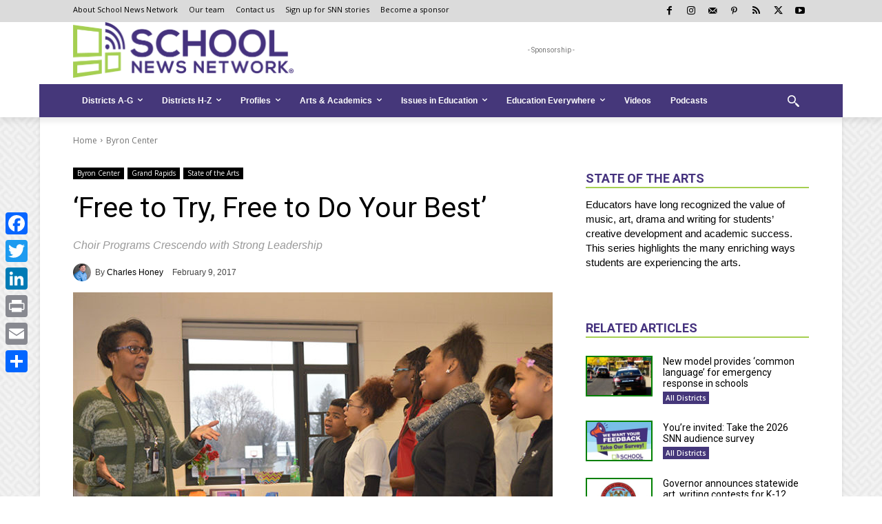

--- FILE ---
content_type: text/html; charset=UTF-8
request_url: https://www.schoolnewsnetwork.org/2017/02/09/free-try-free-do-your-best/
body_size: 56916
content:
<!doctype html >
<html lang="en-US"
 xmlns:og="http://opengraphprotocol.org/schema/"
 xmlns:fb="http://www.facebook.com/2008/fbml">
<head>
    <meta charset="UTF-8" />
    <title>‘Free to Try, Free to Do Your Best’ - School News Network | A Window into Your Public Schools</title>
    <meta name="viewport" content="width=device-width, initial-scale=1.0">
    <link rel="pingback" href="https://www.schoolnewsnetwork.org/xmlrpc.php" />
    <meta name='robots' content='index, follow, max-image-preview:large, max-snippet:-1, max-video-preview:-1' />
<link rel="icon" type="image/png" href="https://s3.amazonaws.com/snn-images/wp-content/uploads/2017/11/24155941/favicon-72x72.png">
	<!-- This site is optimized with the Yoast SEO plugin v26.5 - https://yoast.com/wordpress/plugins/seo/ -->
	<link rel="canonical" href="https://www.schoolnewsnetwork.org/2017/02/09/free-try-free-do-your-best/" />
	<meta property="og:locale" content="en_US" />
	<meta property="og:type" content="article" />
	<meta property="og:title" content="‘Free to Try, Free to Do Your Best’ - School News Network | A Window into Your Public Schools" />
	<meta property="og:description" content="For some students, inspiration came from a science teacher&#8217;s lesson on the expanding universe. For others, it was reading &#8220;To Kill a Mockingbird&#8221; for the first time. And for others, it was finding their voice in the school choir. Many famed singers, such as Al Green of Grand Rapids&#8217; former South High School, first discovered [&hellip;]" />
	<meta property="og:url" content="https://www.schoolnewsnetwork.org/2017/02/09/free-try-free-do-your-best/" />
	<meta property="og:site_name" content="School News Network | A Window into Your Public Schools" />
	<meta property="article:publisher" content="https://www.facebook.com/SchoolNewsNetwork" />
	<meta property="article:author" content="https://www.facebook.com/SchoolNewsNetwork/" />
	<meta property="article:published_time" content="2017-02-09T10:41:30+00:00" />
	<meta property="article:modified_time" content="2018-08-06T16:14:48+00:00" />
	<meta property="og:image" content="https://snn-images.schoolnewsnetwork.org/wp-content/uploads/2017/02/06121216/ALL_building_a_choir_1.jpg" />
	<meta property="og:image:width" content="719" />
	<meta property="og:image:height" content="508" />
	<meta property="og:image:type" content="image/jpeg" />
	<meta name="author" content="Charles Honey" />
	<meta name="twitter:card" content="summary_large_image" />
	<meta name="twitter:creator" content="@SNNKent" />
	<meta name="twitter:site" content="@SNNKent" />
	<script type="application/ld+json" class="yoast-schema-graph">{"@context":"https://schema.org","@graph":[{"@type":"WebPage","@id":"https://www.schoolnewsnetwork.org/2017/02/09/free-try-free-do-your-best/","url":"https://www.schoolnewsnetwork.org/2017/02/09/free-try-free-do-your-best/","name":"‘Free to Try, Free to Do Your Best’ - School News Network | A Window into Your Public Schools","isPartOf":{"@id":"https://www.schoolnewsnetwork.org/#website"},"primaryImageOfPage":{"@id":"https://www.schoolnewsnetwork.org/2017/02/09/free-try-free-do-your-best/#primaryimage"},"image":{"@id":"https://www.schoolnewsnetwork.org/2017/02/09/free-try-free-do-your-best/#primaryimage"},"thumbnailUrl":"https://snn-images.schoolnewsnetwork.org/wp-content/uploads/2017/02/06121216/ALL_building_a_choir_1.jpg","datePublished":"2017-02-09T10:41:30+00:00","dateModified":"2018-08-06T16:14:48+00:00","author":{"@id":"https://www.schoolnewsnetwork.org/#/schema/person/3941f99f353e5f8832498be933f06306"},"breadcrumb":{"@id":"https://www.schoolnewsnetwork.org/2017/02/09/free-try-free-do-your-best/#breadcrumb"},"inLanguage":"en-US","potentialAction":[{"@type":"ReadAction","target":["https://www.schoolnewsnetwork.org/2017/02/09/free-try-free-do-your-best/"]}]},{"@type":"ImageObject","inLanguage":"en-US","@id":"https://www.schoolnewsnetwork.org/2017/02/09/free-try-free-do-your-best/#primaryimage","url":"https://snn-images.schoolnewsnetwork.org/wp-content/uploads/2017/02/06121216/ALL_building_a_choir_1.jpg","contentUrl":"https://snn-images.schoolnewsnetwork.org/wp-content/uploads/2017/02/06121216/ALL_building_a_choir_1.jpg","width":719,"height":508,"caption":"Vanessa Allen mixes praise with technique instruction for her Alger Middle School choir members"},{"@type":"BreadcrumbList","@id":"https://www.schoolnewsnetwork.org/2017/02/09/free-try-free-do-your-best/#breadcrumb","itemListElement":[{"@type":"ListItem","position":1,"name":"Home","item":"https://www.schoolnewsnetwork.org/"},{"@type":"ListItem","position":2,"name":"‘Free to Try, Free to Do Your Best’"}]},{"@type":"WebSite","@id":"https://www.schoolnewsnetwork.org/#website","url":"https://www.schoolnewsnetwork.org/","name":"School News Network | A Window into Your Public Schools","description":"A Window Into Your Public Schools","alternateName":"School News Network","potentialAction":[{"@type":"SearchAction","target":{"@type":"EntryPoint","urlTemplate":"https://www.schoolnewsnetwork.org/?s={search_term_string}"},"query-input":{"@type":"PropertyValueSpecification","valueRequired":true,"valueName":"search_term_string"}}],"inLanguage":"en-US"},{"@type":"Person","@id":"https://www.schoolnewsnetwork.org/#/schema/person/3941f99f353e5f8832498be933f06306","name":"Charles Honey","image":{"@type":"ImageObject","inLanguage":"en-US","@id":"https://www.schoolnewsnetwork.org/#/schema/person/image/","url":"https://snn-images.s3.amazonaws.com/wp-content/uploads/2018/11/14094012/Honey_Charles-e1543334787784.jpg","contentUrl":"https://snn-images.s3.amazonaws.com/wp-content/uploads/2018/11/14094012/Honey_Charles-e1543334787784.jpg","caption":"Charles Honey"},"description":"Charles Honey is an editor and also helps to develop series and issues stories for all districts. He is also producer of the SNN podcast, \"Study Hall.\" As a reporter for The Grand Rapids Press/MLive from 1985 to 2009, his beats included Grand Rapids Public Schools, local colleges and education issues. He served as editor of The Press’ award-winning Religion section for 15 years and its columnist for 20. His freelance articles have appeared in Christianity Today, Religion News Service and Faith &amp; Leadership magazine.","sameAs":["https://www.facebook.com/SchoolNewsNetwork/"],"url":"https://www.schoolnewsnetwork.org/author/charleshoney/"}]}</script>
	<!-- / Yoast SEO plugin. -->


<link rel='dns-prefetch' href='//www.schoolnewsnetwork.org' />
<link rel='dns-prefetch' href='//static.addtoany.com' />
<link rel='dns-prefetch' href='//www.googletagmanager.com' />
<link rel='dns-prefetch' href='//stats.wp.com' />
<link rel='dns-prefetch' href='//fonts.googleapis.com' />
<link rel='dns-prefetch' href='//v0.wordpress.com' />
<link rel="alternate" type="application/rss+xml" title="School News Network | A Window into Your Public Schools &raquo; Feed" href="https://www.schoolnewsnetwork.org/feed/" />
<link rel="alternate" type="application/rss+xml" title="School News Network | A Window into Your Public Schools &raquo; Comments Feed" href="https://www.schoolnewsnetwork.org/comments/feed/" />
<link rel="alternate" type="application/rss+xml" title="School News Network | A Window into Your Public Schools &raquo; ‘Free to Try, Free to Do Your Best’ Comments Feed" href="https://www.schoolnewsnetwork.org/2017/02/09/free-try-free-do-your-best/feed/" />
<link rel="alternate" title="oEmbed (JSON)" type="application/json+oembed" href="https://www.schoolnewsnetwork.org/wp-json/oembed/1.0/embed?url=https%3A%2F%2Fwww.schoolnewsnetwork.org%2F2017%2F02%2F09%2Ffree-try-free-do-your-best%2F" />
<link rel="alternate" title="oEmbed (XML)" type="text/xml+oembed" href="https://www.schoolnewsnetwork.org/wp-json/oembed/1.0/embed?url=https%3A%2F%2Fwww.schoolnewsnetwork.org%2F2017%2F02%2F09%2Ffree-try-free-do-your-best%2F&#038;format=xml" />
		<!-- This site uses the Google Analytics by MonsterInsights plugin v9.10.1 - Using Analytics tracking - https://www.monsterinsights.com/ -->
							<script src="//www.googletagmanager.com/gtag/js?id=G-NFQZBYFRRZ"  data-cfasync="false" data-wpfc-render="false" type="text/javascript" async></script>
			<script data-cfasync="false" data-wpfc-render="false" type="text/javascript">
				var mi_version = '9.10.1';
				var mi_track_user = true;
				var mi_no_track_reason = '';
								var MonsterInsightsDefaultLocations = {"page_location":"https:\/\/www.schoolnewsnetwork.org\/2017\/02\/09\/free-try-free-do-your-best\/"};
								if ( typeof MonsterInsightsPrivacyGuardFilter === 'function' ) {
					var MonsterInsightsLocations = (typeof MonsterInsightsExcludeQuery === 'object') ? MonsterInsightsPrivacyGuardFilter( MonsterInsightsExcludeQuery ) : MonsterInsightsPrivacyGuardFilter( MonsterInsightsDefaultLocations );
				} else {
					var MonsterInsightsLocations = (typeof MonsterInsightsExcludeQuery === 'object') ? MonsterInsightsExcludeQuery : MonsterInsightsDefaultLocations;
				}

								var disableStrs = [
										'ga-disable-G-NFQZBYFRRZ',
									];

				/* Function to detect opted out users */
				function __gtagTrackerIsOptedOut() {
					for (var index = 0; index < disableStrs.length; index++) {
						if (document.cookie.indexOf(disableStrs[index] + '=true') > -1) {
							return true;
						}
					}

					return false;
				}

				/* Disable tracking if the opt-out cookie exists. */
				if (__gtagTrackerIsOptedOut()) {
					for (var index = 0; index < disableStrs.length; index++) {
						window[disableStrs[index]] = true;
					}
				}

				/* Opt-out function */
				function __gtagTrackerOptout() {
					for (var index = 0; index < disableStrs.length; index++) {
						document.cookie = disableStrs[index] + '=true; expires=Thu, 31 Dec 2099 23:59:59 UTC; path=/';
						window[disableStrs[index]] = true;
					}
				}

				if ('undefined' === typeof gaOptout) {
					function gaOptout() {
						__gtagTrackerOptout();
					}
				}
								window.dataLayer = window.dataLayer || [];

				window.MonsterInsightsDualTracker = {
					helpers: {},
					trackers: {},
				};
				if (mi_track_user) {
					function __gtagDataLayer() {
						dataLayer.push(arguments);
					}

					function __gtagTracker(type, name, parameters) {
						if (!parameters) {
							parameters = {};
						}

						if (parameters.send_to) {
							__gtagDataLayer.apply(null, arguments);
							return;
						}

						if (type === 'event') {
														parameters.send_to = monsterinsights_frontend.v4_id;
							var hookName = name;
							if (typeof parameters['event_category'] !== 'undefined') {
								hookName = parameters['event_category'] + ':' + name;
							}

							if (typeof MonsterInsightsDualTracker.trackers[hookName] !== 'undefined') {
								MonsterInsightsDualTracker.trackers[hookName](parameters);
							} else {
								__gtagDataLayer('event', name, parameters);
							}
							
						} else {
							__gtagDataLayer.apply(null, arguments);
						}
					}

					__gtagTracker('js', new Date());
					__gtagTracker('set', {
						'developer_id.dZGIzZG': true,
											});
					if ( MonsterInsightsLocations.page_location ) {
						__gtagTracker('set', MonsterInsightsLocations);
					}
										__gtagTracker('config', 'G-NFQZBYFRRZ', {"forceSSL":"true","link_attribution":"true","category":"byron-center,grand-rapids,arts"} );
										window.gtag = __gtagTracker;										(function () {
						/* https://developers.google.com/analytics/devguides/collection/analyticsjs/ */
						/* ga and __gaTracker compatibility shim. */
						var noopfn = function () {
							return null;
						};
						var newtracker = function () {
							return new Tracker();
						};
						var Tracker = function () {
							return null;
						};
						var p = Tracker.prototype;
						p.get = noopfn;
						p.set = noopfn;
						p.send = function () {
							var args = Array.prototype.slice.call(arguments);
							args.unshift('send');
							__gaTracker.apply(null, args);
						};
						var __gaTracker = function () {
							var len = arguments.length;
							if (len === 0) {
								return;
							}
							var f = arguments[len - 1];
							if (typeof f !== 'object' || f === null || typeof f.hitCallback !== 'function') {
								if ('send' === arguments[0]) {
									var hitConverted, hitObject = false, action;
									if ('event' === arguments[1]) {
										if ('undefined' !== typeof arguments[3]) {
											hitObject = {
												'eventAction': arguments[3],
												'eventCategory': arguments[2],
												'eventLabel': arguments[4],
												'value': arguments[5] ? arguments[5] : 1,
											}
										}
									}
									if ('pageview' === arguments[1]) {
										if ('undefined' !== typeof arguments[2]) {
											hitObject = {
												'eventAction': 'page_view',
												'page_path': arguments[2],
											}
										}
									}
									if (typeof arguments[2] === 'object') {
										hitObject = arguments[2];
									}
									if (typeof arguments[5] === 'object') {
										Object.assign(hitObject, arguments[5]);
									}
									if ('undefined' !== typeof arguments[1].hitType) {
										hitObject = arguments[1];
										if ('pageview' === hitObject.hitType) {
											hitObject.eventAction = 'page_view';
										}
									}
									if (hitObject) {
										action = 'timing' === arguments[1].hitType ? 'timing_complete' : hitObject.eventAction;
										hitConverted = mapArgs(hitObject);
										__gtagTracker('event', action, hitConverted);
									}
								}
								return;
							}

							function mapArgs(args) {
								var arg, hit = {};
								var gaMap = {
									'eventCategory': 'event_category',
									'eventAction': 'event_action',
									'eventLabel': 'event_label',
									'eventValue': 'event_value',
									'nonInteraction': 'non_interaction',
									'timingCategory': 'event_category',
									'timingVar': 'name',
									'timingValue': 'value',
									'timingLabel': 'event_label',
									'page': 'page_path',
									'location': 'page_location',
									'title': 'page_title',
									'referrer' : 'page_referrer',
								};
								for (arg in args) {
																		if (!(!args.hasOwnProperty(arg) || !gaMap.hasOwnProperty(arg))) {
										hit[gaMap[arg]] = args[arg];
									} else {
										hit[arg] = args[arg];
									}
								}
								return hit;
							}

							try {
								f.hitCallback();
							} catch (ex) {
							}
						};
						__gaTracker.create = newtracker;
						__gaTracker.getByName = newtracker;
						__gaTracker.getAll = function () {
							return [];
						};
						__gaTracker.remove = noopfn;
						__gaTracker.loaded = true;
						window['__gaTracker'] = __gaTracker;
					})();
									} else {
										console.log("");
					(function () {
						function __gtagTracker() {
							return null;
						}

						window['__gtagTracker'] = __gtagTracker;
						window['gtag'] = __gtagTracker;
					})();
									}
			</script>
							<!-- / Google Analytics by MonsterInsights -->
		<style id='wp-img-auto-sizes-contain-inline-css' type='text/css'>
img:is([sizes=auto i],[sizes^="auto," i]){contain-intrinsic-size:3000px 1500px}
/*# sourceURL=wp-img-auto-sizes-contain-inline-css */
</style>
<style id='wp-emoji-styles-inline-css' type='text/css'>

	img.wp-smiley, img.emoji {
		display: inline !important;
		border: none !important;
		box-shadow: none !important;
		height: 1em !important;
		width: 1em !important;
		margin: 0 0.07em !important;
		vertical-align: -0.1em !important;
		background: none !important;
		padding: 0 !important;
	}
/*# sourceURL=wp-emoji-styles-inline-css */
</style>
<style id='wp-block-library-inline-css' type='text/css'>
:root{--wp-block-synced-color:#7a00df;--wp-block-synced-color--rgb:122,0,223;--wp-bound-block-color:var(--wp-block-synced-color);--wp-editor-canvas-background:#ddd;--wp-admin-theme-color:#007cba;--wp-admin-theme-color--rgb:0,124,186;--wp-admin-theme-color-darker-10:#006ba1;--wp-admin-theme-color-darker-10--rgb:0,107,160.5;--wp-admin-theme-color-darker-20:#005a87;--wp-admin-theme-color-darker-20--rgb:0,90,135;--wp-admin-border-width-focus:2px}@media (min-resolution:192dpi){:root{--wp-admin-border-width-focus:1.5px}}.wp-element-button{cursor:pointer}:root .has-very-light-gray-background-color{background-color:#eee}:root .has-very-dark-gray-background-color{background-color:#313131}:root .has-very-light-gray-color{color:#eee}:root .has-very-dark-gray-color{color:#313131}:root .has-vivid-green-cyan-to-vivid-cyan-blue-gradient-background{background:linear-gradient(135deg,#00d084,#0693e3)}:root .has-purple-crush-gradient-background{background:linear-gradient(135deg,#34e2e4,#4721fb 50%,#ab1dfe)}:root .has-hazy-dawn-gradient-background{background:linear-gradient(135deg,#faaca8,#dad0ec)}:root .has-subdued-olive-gradient-background{background:linear-gradient(135deg,#fafae1,#67a671)}:root .has-atomic-cream-gradient-background{background:linear-gradient(135deg,#fdd79a,#004a59)}:root .has-nightshade-gradient-background{background:linear-gradient(135deg,#330968,#31cdcf)}:root .has-midnight-gradient-background{background:linear-gradient(135deg,#020381,#2874fc)}:root{--wp--preset--font-size--normal:16px;--wp--preset--font-size--huge:42px}.has-regular-font-size{font-size:1em}.has-larger-font-size{font-size:2.625em}.has-normal-font-size{font-size:var(--wp--preset--font-size--normal)}.has-huge-font-size{font-size:var(--wp--preset--font-size--huge)}.has-text-align-center{text-align:center}.has-text-align-left{text-align:left}.has-text-align-right{text-align:right}.has-fit-text{white-space:nowrap!important}#end-resizable-editor-section{display:none}.aligncenter{clear:both}.items-justified-left{justify-content:flex-start}.items-justified-center{justify-content:center}.items-justified-right{justify-content:flex-end}.items-justified-space-between{justify-content:space-between}.screen-reader-text{border:0;clip-path:inset(50%);height:1px;margin:-1px;overflow:hidden;padding:0;position:absolute;width:1px;word-wrap:normal!important}.screen-reader-text:focus{background-color:#ddd;clip-path:none;color:#444;display:block;font-size:1em;height:auto;left:5px;line-height:normal;padding:15px 23px 14px;text-decoration:none;top:5px;width:auto;z-index:100000}html :where(.has-border-color){border-style:solid}html :where([style*=border-top-color]){border-top-style:solid}html :where([style*=border-right-color]){border-right-style:solid}html :where([style*=border-bottom-color]){border-bottom-style:solid}html :where([style*=border-left-color]){border-left-style:solid}html :where([style*=border-width]){border-style:solid}html :where([style*=border-top-width]){border-top-style:solid}html :where([style*=border-right-width]){border-right-style:solid}html :where([style*=border-bottom-width]){border-bottom-style:solid}html :where([style*=border-left-width]){border-left-style:solid}html :where(img[class*=wp-image-]){height:auto;max-width:100%}:where(figure){margin:0 0 1em}html :where(.is-position-sticky){--wp-admin--admin-bar--position-offset:var(--wp-admin--admin-bar--height,0px)}@media screen and (max-width:600px){html :where(.is-position-sticky){--wp-admin--admin-bar--position-offset:0px}}

/*# sourceURL=wp-block-library-inline-css */
</style><style id='global-styles-inline-css' type='text/css'>
:root{--wp--preset--aspect-ratio--square: 1;--wp--preset--aspect-ratio--4-3: 4/3;--wp--preset--aspect-ratio--3-4: 3/4;--wp--preset--aspect-ratio--3-2: 3/2;--wp--preset--aspect-ratio--2-3: 2/3;--wp--preset--aspect-ratio--16-9: 16/9;--wp--preset--aspect-ratio--9-16: 9/16;--wp--preset--color--black: #000000;--wp--preset--color--cyan-bluish-gray: #abb8c3;--wp--preset--color--white: #ffffff;--wp--preset--color--pale-pink: #f78da7;--wp--preset--color--vivid-red: #cf2e2e;--wp--preset--color--luminous-vivid-orange: #ff6900;--wp--preset--color--luminous-vivid-amber: #fcb900;--wp--preset--color--light-green-cyan: #7bdcb5;--wp--preset--color--vivid-green-cyan: #00d084;--wp--preset--color--pale-cyan-blue: #8ed1fc;--wp--preset--color--vivid-cyan-blue: #0693e3;--wp--preset--color--vivid-purple: #9b51e0;--wp--preset--gradient--vivid-cyan-blue-to-vivid-purple: linear-gradient(135deg,rgb(6,147,227) 0%,rgb(155,81,224) 100%);--wp--preset--gradient--light-green-cyan-to-vivid-green-cyan: linear-gradient(135deg,rgb(122,220,180) 0%,rgb(0,208,130) 100%);--wp--preset--gradient--luminous-vivid-amber-to-luminous-vivid-orange: linear-gradient(135deg,rgb(252,185,0) 0%,rgb(255,105,0) 100%);--wp--preset--gradient--luminous-vivid-orange-to-vivid-red: linear-gradient(135deg,rgb(255,105,0) 0%,rgb(207,46,46) 100%);--wp--preset--gradient--very-light-gray-to-cyan-bluish-gray: linear-gradient(135deg,rgb(238,238,238) 0%,rgb(169,184,195) 100%);--wp--preset--gradient--cool-to-warm-spectrum: linear-gradient(135deg,rgb(74,234,220) 0%,rgb(151,120,209) 20%,rgb(207,42,186) 40%,rgb(238,44,130) 60%,rgb(251,105,98) 80%,rgb(254,248,76) 100%);--wp--preset--gradient--blush-light-purple: linear-gradient(135deg,rgb(255,206,236) 0%,rgb(152,150,240) 100%);--wp--preset--gradient--blush-bordeaux: linear-gradient(135deg,rgb(254,205,165) 0%,rgb(254,45,45) 50%,rgb(107,0,62) 100%);--wp--preset--gradient--luminous-dusk: linear-gradient(135deg,rgb(255,203,112) 0%,rgb(199,81,192) 50%,rgb(65,88,208) 100%);--wp--preset--gradient--pale-ocean: linear-gradient(135deg,rgb(255,245,203) 0%,rgb(182,227,212) 50%,rgb(51,167,181) 100%);--wp--preset--gradient--electric-grass: linear-gradient(135deg,rgb(202,248,128) 0%,rgb(113,206,126) 100%);--wp--preset--gradient--midnight: linear-gradient(135deg,rgb(2,3,129) 0%,rgb(40,116,252) 100%);--wp--preset--font-size--small: 11px;--wp--preset--font-size--medium: 20px;--wp--preset--font-size--large: 32px;--wp--preset--font-size--x-large: 42px;--wp--preset--font-size--regular: 15px;--wp--preset--font-size--larger: 50px;--wp--preset--spacing--20: 0.44rem;--wp--preset--spacing--30: 0.67rem;--wp--preset--spacing--40: 1rem;--wp--preset--spacing--50: 1.5rem;--wp--preset--spacing--60: 2.25rem;--wp--preset--spacing--70: 3.38rem;--wp--preset--spacing--80: 5.06rem;--wp--preset--shadow--natural: 6px 6px 9px rgba(0, 0, 0, 0.2);--wp--preset--shadow--deep: 12px 12px 50px rgba(0, 0, 0, 0.4);--wp--preset--shadow--sharp: 6px 6px 0px rgba(0, 0, 0, 0.2);--wp--preset--shadow--outlined: 6px 6px 0px -3px rgb(255, 255, 255), 6px 6px rgb(0, 0, 0);--wp--preset--shadow--crisp: 6px 6px 0px rgb(0, 0, 0);}:where(.is-layout-flex){gap: 0.5em;}:where(.is-layout-grid){gap: 0.5em;}body .is-layout-flex{display: flex;}.is-layout-flex{flex-wrap: wrap;align-items: center;}.is-layout-flex > :is(*, div){margin: 0;}body .is-layout-grid{display: grid;}.is-layout-grid > :is(*, div){margin: 0;}:where(.wp-block-columns.is-layout-flex){gap: 2em;}:where(.wp-block-columns.is-layout-grid){gap: 2em;}:where(.wp-block-post-template.is-layout-flex){gap: 1.25em;}:where(.wp-block-post-template.is-layout-grid){gap: 1.25em;}.has-black-color{color: var(--wp--preset--color--black) !important;}.has-cyan-bluish-gray-color{color: var(--wp--preset--color--cyan-bluish-gray) !important;}.has-white-color{color: var(--wp--preset--color--white) !important;}.has-pale-pink-color{color: var(--wp--preset--color--pale-pink) !important;}.has-vivid-red-color{color: var(--wp--preset--color--vivid-red) !important;}.has-luminous-vivid-orange-color{color: var(--wp--preset--color--luminous-vivid-orange) !important;}.has-luminous-vivid-amber-color{color: var(--wp--preset--color--luminous-vivid-amber) !important;}.has-light-green-cyan-color{color: var(--wp--preset--color--light-green-cyan) !important;}.has-vivid-green-cyan-color{color: var(--wp--preset--color--vivid-green-cyan) !important;}.has-pale-cyan-blue-color{color: var(--wp--preset--color--pale-cyan-blue) !important;}.has-vivid-cyan-blue-color{color: var(--wp--preset--color--vivid-cyan-blue) !important;}.has-vivid-purple-color{color: var(--wp--preset--color--vivid-purple) !important;}.has-black-background-color{background-color: var(--wp--preset--color--black) !important;}.has-cyan-bluish-gray-background-color{background-color: var(--wp--preset--color--cyan-bluish-gray) !important;}.has-white-background-color{background-color: var(--wp--preset--color--white) !important;}.has-pale-pink-background-color{background-color: var(--wp--preset--color--pale-pink) !important;}.has-vivid-red-background-color{background-color: var(--wp--preset--color--vivid-red) !important;}.has-luminous-vivid-orange-background-color{background-color: var(--wp--preset--color--luminous-vivid-orange) !important;}.has-luminous-vivid-amber-background-color{background-color: var(--wp--preset--color--luminous-vivid-amber) !important;}.has-light-green-cyan-background-color{background-color: var(--wp--preset--color--light-green-cyan) !important;}.has-vivid-green-cyan-background-color{background-color: var(--wp--preset--color--vivid-green-cyan) !important;}.has-pale-cyan-blue-background-color{background-color: var(--wp--preset--color--pale-cyan-blue) !important;}.has-vivid-cyan-blue-background-color{background-color: var(--wp--preset--color--vivid-cyan-blue) !important;}.has-vivid-purple-background-color{background-color: var(--wp--preset--color--vivid-purple) !important;}.has-black-border-color{border-color: var(--wp--preset--color--black) !important;}.has-cyan-bluish-gray-border-color{border-color: var(--wp--preset--color--cyan-bluish-gray) !important;}.has-white-border-color{border-color: var(--wp--preset--color--white) !important;}.has-pale-pink-border-color{border-color: var(--wp--preset--color--pale-pink) !important;}.has-vivid-red-border-color{border-color: var(--wp--preset--color--vivid-red) !important;}.has-luminous-vivid-orange-border-color{border-color: var(--wp--preset--color--luminous-vivid-orange) !important;}.has-luminous-vivid-amber-border-color{border-color: var(--wp--preset--color--luminous-vivid-amber) !important;}.has-light-green-cyan-border-color{border-color: var(--wp--preset--color--light-green-cyan) !important;}.has-vivid-green-cyan-border-color{border-color: var(--wp--preset--color--vivid-green-cyan) !important;}.has-pale-cyan-blue-border-color{border-color: var(--wp--preset--color--pale-cyan-blue) !important;}.has-vivid-cyan-blue-border-color{border-color: var(--wp--preset--color--vivid-cyan-blue) !important;}.has-vivid-purple-border-color{border-color: var(--wp--preset--color--vivid-purple) !important;}.has-vivid-cyan-blue-to-vivid-purple-gradient-background{background: var(--wp--preset--gradient--vivid-cyan-blue-to-vivid-purple) !important;}.has-light-green-cyan-to-vivid-green-cyan-gradient-background{background: var(--wp--preset--gradient--light-green-cyan-to-vivid-green-cyan) !important;}.has-luminous-vivid-amber-to-luminous-vivid-orange-gradient-background{background: var(--wp--preset--gradient--luminous-vivid-amber-to-luminous-vivid-orange) !important;}.has-luminous-vivid-orange-to-vivid-red-gradient-background{background: var(--wp--preset--gradient--luminous-vivid-orange-to-vivid-red) !important;}.has-very-light-gray-to-cyan-bluish-gray-gradient-background{background: var(--wp--preset--gradient--very-light-gray-to-cyan-bluish-gray) !important;}.has-cool-to-warm-spectrum-gradient-background{background: var(--wp--preset--gradient--cool-to-warm-spectrum) !important;}.has-blush-light-purple-gradient-background{background: var(--wp--preset--gradient--blush-light-purple) !important;}.has-blush-bordeaux-gradient-background{background: var(--wp--preset--gradient--blush-bordeaux) !important;}.has-luminous-dusk-gradient-background{background: var(--wp--preset--gradient--luminous-dusk) !important;}.has-pale-ocean-gradient-background{background: var(--wp--preset--gradient--pale-ocean) !important;}.has-electric-grass-gradient-background{background: var(--wp--preset--gradient--electric-grass) !important;}.has-midnight-gradient-background{background: var(--wp--preset--gradient--midnight) !important;}.has-small-font-size{font-size: var(--wp--preset--font-size--small) !important;}.has-medium-font-size{font-size: var(--wp--preset--font-size--medium) !important;}.has-large-font-size{font-size: var(--wp--preset--font-size--large) !important;}.has-x-large-font-size{font-size: var(--wp--preset--font-size--x-large) !important;}
/*# sourceURL=global-styles-inline-css */
</style>

<style id='classic-theme-styles-inline-css' type='text/css'>
/*! This file is auto-generated */
.wp-block-button__link{color:#fff;background-color:#32373c;border-radius:9999px;box-shadow:none;text-decoration:none;padding:calc(.667em + 2px) calc(1.333em + 2px);font-size:1.125em}.wp-block-file__button{background:#32373c;color:#fff;text-decoration:none}
/*# sourceURL=/wp-includes/css/classic-themes.min.css */
</style>
<link rel='stylesheet' id='wp-components-css' href='https://www.schoolnewsnetwork.org/wp-includes/css/dist/components/style.min.css?ver=6.9' type='text/css' media='all' />
<link rel='stylesheet' id='wp-preferences-css' href='https://www.schoolnewsnetwork.org/wp-includes/css/dist/preferences/style.min.css?ver=6.9' type='text/css' media='all' />
<link rel='stylesheet' id='wp-block-editor-css' href='https://www.schoolnewsnetwork.org/wp-includes/css/dist/block-editor/style.min.css?ver=6.9' type='text/css' media='all' />
<link rel='stylesheet' id='popup-maker-block-library-style-css' href='https://www.schoolnewsnetwork.org/wp-content/plugins/popup-maker/dist/packages/block-library-style.css?ver=dbea705cfafe089d65f1' type='text/css' media='all' />
<link rel='stylesheet' id='wpa-style-css' href='https://www.schoolnewsnetwork.org/wp-content/plugins/wp-accessibility/css/wpa-style.css?ver=2.2.6' type='text/css' media='all' />
<style id='wpa-style-inline-css' type='text/css'>

.wpa-hide-ltr#skiplinks a, .wpa-hide-ltr#skiplinks a:hover, .wpa-hide-ltr#skiplinks a:visited {
	
}
.wpa-hide-ltr#skiplinks a:active,  .wpa-hide-ltr#skiplinks a:focus {
	
}
	:root { --admin-bar-top : 7px; }
/*# sourceURL=wpa-style-inline-css */
</style>
<link rel='stylesheet' id='td-plugin-multi-purpose-css' href='https://www.schoolnewsnetwork.org/wp-content/plugins/td-composer/td-multi-purpose/style.css?ver=7cd248d7ca13c255207c3f8b916c3f00' type='text/css' media='all' />
<link rel='stylesheet' id='google-fonts-style-css' href='https://fonts.googleapis.com/css?family=Roboto%3A400%2C600%2C700%7COpen+Sans%3A400%2C600%2C700%7CRubik%3A400&#038;display=swap&#038;ver=12.7.3' type='text/css' media='all' />
<style id='jetpack_facebook_likebox-inline-css' type='text/css'>
.widget_facebook_likebox {
	overflow: hidden;
}

/*# sourceURL=https://www.schoolnewsnetwork.org/wp-content/plugins/jetpack/modules/widgets/facebook-likebox/style.css */
</style>
<link rel='stylesheet' id='td-theme-css' href='https://www.schoolnewsnetwork.org/wp-content/themes/Newspaper/style.css?ver=12.7.3' type='text/css' media='all' />
<style id='td-theme-inline-css' type='text/css'>@media (max-width:767px){.td-header-desktop-wrap{display:none}}@media (min-width:767px){.td-header-mobile-wrap{display:none}}</style>
<link rel='stylesheet' id='td-theme-child-css' href='https://www.schoolnewsnetwork.org/wp-content/themes/Newspaper-child/style.css?ver=12.7.3c' type='text/css' media='all' />
<link rel='stylesheet' id='font_awesome-css' href='https://www.schoolnewsnetwork.org/wp-content/plugins/td-composer/assets/fonts/font-awesome/font-awesome.css?ver=7cd248d7ca13c255207c3f8b916c3f00' type='text/css' media='all' />
<link rel='stylesheet' id='addtoany-css' href='https://www.schoolnewsnetwork.org/wp-content/plugins/add-to-any/addtoany.min.css?ver=1.16' type='text/css' media='all' />
<style id='addtoany-inline-css' type='text/css'>
@media screen and (max-width:980px){
.a2a_floating_style.a2a_vertical_style{display:none;}
}
@media screen and (min-width:981px){
.a2a_floating_style.a2a_default_style{display:none;}
}
/*# sourceURL=addtoany-inline-css */
</style>
<link rel='stylesheet' id='__EPYT__style-css' href='https://www.schoolnewsnetwork.org/wp-content/plugins/youtube-embed-plus-pro/styles/ytprefs.min.css?ver=14.2.3.2' type='text/css' media='all' />
<style id='__EPYT__style-inline-css' type='text/css'>

                .epyt-gallery-thumb {
                        width: 50%;
                }
                
/*# sourceURL=__EPYT__style-inline-css */
</style>
<link rel='stylesheet' id='__disptype__-css' href='https://www.schoolnewsnetwork.org/wp-content/plugins/youtube-embed-plus-pro/scripts/lity.min.css?ver=14.2.3.2' type='text/css' media='all' />
<link rel='stylesheet' id='td-legacy-framework-front-style-css' href='https://www.schoolnewsnetwork.org/wp-content/plugins/td-composer/legacy/Newspaper/assets/css/td_legacy_main.css?ver=7cd248d7ca13c255207c3f8b916c3f00' type='text/css' media='all' />
<link rel='stylesheet' id='td-theme-demo-style-css' href='https://www.schoolnewsnetwork.org/wp-content/plugins/td-composer/legacy/Newspaper/includes/demos/magazine/demo_style.css?ver=12.7.3' type='text/css' media='all' />
<link rel='stylesheet' id='tdb_style_cloud_templates_front-css' href='https://www.schoolnewsnetwork.org/wp-content/plugins/td-cloud-library/assets/css/tdb_main.css?ver=6127d3b6131f900b2e62bb855b13dc3b' type='text/css' media='all' />
<script type="text/javascript" src="https://www.schoolnewsnetwork.org/wp-content/plugins/google-analytics-premium/assets/js/frontend-gtag.min.js?ver=9.10.1" id="monsterinsights-frontend-script-js" async="async" data-wp-strategy="async"></script>
<script data-cfasync="false" data-wpfc-render="false" type="text/javascript" id='monsterinsights-frontend-script-js-extra'>/* <![CDATA[ */
var monsterinsights_frontend = {"js_events_tracking":"true","download_extensions":"doc,pdf,ppt,zip,xls,docx,pptx,xlsx","inbound_paths":"[]","home_url":"https:\/\/www.schoolnewsnetwork.org","hash_tracking":"false","v4_id":"G-NFQZBYFRRZ"};/* ]]> */
</script>
<script type="text/javascript" id="addtoany-core-js-before">
/* <![CDATA[ */
window.a2a_config=window.a2a_config||{};a2a_config.callbacks=[];a2a_config.overlays=[];a2a_config.templates={};

//# sourceURL=addtoany-core-js-before
/* ]]> */
</script>
<script type="text/javascript" defer src="https://static.addtoany.com/menu/page.js" id="addtoany-core-js"></script>
<script type="text/javascript" src="https://www.schoolnewsnetwork.org/wp-includes/js/jquery/jquery.min.js?ver=3.7.1" id="jquery-core-js"></script>
<script type="text/javascript" src="https://www.schoolnewsnetwork.org/wp-includes/js/jquery/jquery-migrate.min.js?ver=3.4.1" id="jquery-migrate-js"></script>
<script type="text/javascript" defer src="https://www.schoolnewsnetwork.org/wp-content/plugins/add-to-any/addtoany.min.js?ver=1.1" id="addtoany-jquery-js"></script>

<!-- Google tag (gtag.js) snippet added by Site Kit -->
<!-- Google Analytics snippet added by Site Kit -->
<script type="text/javascript" src="https://www.googletagmanager.com/gtag/js?id=G-NFQZBYFRRZ" id="google_gtagjs-js" async></script>
<script type="text/javascript" id="google_gtagjs-js-after">
/* <![CDATA[ */
window.dataLayer = window.dataLayer || [];function gtag(){dataLayer.push(arguments);}
gtag("set","linker",{"domains":["www.schoolnewsnetwork.org"]});
gtag("js", new Date());
gtag("set", "developer_id.dZTNiMT", true);
gtag("config", "G-NFQZBYFRRZ");
//# sourceURL=google_gtagjs-js-after
/* ]]> */
</script>
<script type="text/javascript" src="https://www.schoolnewsnetwork.org/wp-content/plugins/youtube-embed-plus-pro/scripts/lity.min.js?ver=14.2.3.2" id="__dispload__-js"></script>
<script type="text/javascript" id="__ytprefs__-js-extra">
/* <![CDATA[ */
var _EPYT_ = {"ajaxurl":"https://www.schoolnewsnetwork.org/wp-admin/admin-ajax.php","security":"7d40269c11","gallery_scrolloffset":"20","eppathtoscripts":"https://www.schoolnewsnetwork.org/wp-content/plugins/youtube-embed-plus-pro/scripts/","eppath":"https://www.schoolnewsnetwork.org/wp-content/plugins/youtube-embed-plus-pro/","epresponsiveselector":"[\"iframe.__youtube_prefs_widget__\"]","epdovol":"1","version":"14.2.3.2","evselector":"iframe.__youtube_prefs__[src], iframe[src*=\"youtube.com/embed/\"], iframe[src*=\"youtube-nocookie.com/embed/\"]","ajax_compat":"","maxres_facade":"eager","ytapi_load":"light","pause_others":"","stopMobileBuffer":"1","facade_mode":"","not_live_on_channel":"","not_live_showtime":"180"};
//# sourceURL=__ytprefs__-js-extra
/* ]]> */
</script>
<script type="text/javascript" src="https://www.schoolnewsnetwork.org/wp-content/plugins/youtube-embed-plus-pro/scripts/ytprefs.min.js?ver=14.2.3.2" id="__ytprefs__-js"></script>
<link rel="https://api.w.org/" href="https://www.schoolnewsnetwork.org/wp-json/" /><link rel="alternate" title="JSON" type="application/json" href="https://www.schoolnewsnetwork.org/wp-json/wp/v2/posts/4430" /><link rel="EditURI" type="application/rsd+xml" title="RSD" href="https://www.schoolnewsnetwork.org/xmlrpc.php?rsd" />
<meta name="generator" content="WordPress 6.9" />
<link rel='shortlink' href='https://wp.me/p9jU2h-19s' />
<meta name="generator" content="Site Kit by Google 1.167.0" /><meta property="og:locale" content="en_US" />
<meta property="og:locale:alternate" content="en_US" />
<meta property="fb:app_id" content="1977619792516766" />
<meta property="og:site_name" content="School News Network | A Window into Your Public Schools" />
<meta property="og:title" content="‘Free to Try, Free to Do Your Best’" />
<meta property="og:url" content="https://www.schoolnewsnetwork.org/2017/02/09/free-try-free-do-your-best/" />
<meta property="og:description" content="For some students, inspiration came from a science teacher&amp;#8217;s lesson on the expanding universe. For others, it was reading &amp;#8220;To Kill a Mockingbird&amp;#8221; for the first time. And for others, it was finding their voice in the school choir. Many famed singers, such as Al Green of Grand Rapids&amp;#8217; former South High School, first discovered [&amp;hellip;]" />
<meta property="og:type" content="Article" />
	<style>img#wpstats{display:none}</style>
		    <script>
        window.tdb_global_vars = {"wpRestUrl":"https:\/\/www.schoolnewsnetwork.org\/wp-json\/","permalinkStructure":"\/%year%\/%monthnum%\/%day%\/%postname%\/"};
        window.tdb_p_autoload_vars = {"isAjax":false,"isAdminBarShowing":false,"autoloadStatus":"off","origPostEditUrl":null};
    </script>
    
    <style id="tdb-global-colors">:root{--accent-color:#fff}</style>

    
	
<!-- Google Tag Manager snippet added by Site Kit -->
<script type="text/javascript">
/* <![CDATA[ */

			( function( w, d, s, l, i ) {
				w[l] = w[l] || [];
				w[l].push( {'gtm.start': new Date().getTime(), event: 'gtm.js'} );
				var f = d.getElementsByTagName( s )[0],
					j = d.createElement( s ), dl = l != 'dataLayer' ? '&l=' + l : '';
				j.async = true;
				j.src = 'https://www.googletagmanager.com/gtm.js?id=' + i + dl;
				f.parentNode.insertBefore( j, f );
			} )( window, document, 'script', 'dataLayer', 'GTM-M2SRWPL' );
			
/* ]]> */
</script>

<!-- End Google Tag Manager snippet added by Site Kit -->

<!-- JS generated by theme -->

<script type="text/javascript" id="td-generated-header-js">
    
    

	    var tdBlocksArray = []; //here we store all the items for the current page

	    // td_block class - each ajax block uses a object of this class for requests
	    function tdBlock() {
		    this.id = '';
		    this.block_type = 1; //block type id (1-234 etc)
		    this.atts = '';
		    this.td_column_number = '';
		    this.td_current_page = 1; //
		    this.post_count = 0; //from wp
		    this.found_posts = 0; //from wp
		    this.max_num_pages = 0; //from wp
		    this.td_filter_value = ''; //current live filter value
		    this.is_ajax_running = false;
		    this.td_user_action = ''; // load more or infinite loader (used by the animation)
		    this.header_color = '';
		    this.ajax_pagination_infinite_stop = ''; //show load more at page x
	    }

        // td_js_generator - mini detector
        ( function () {
            var htmlTag = document.getElementsByTagName("html")[0];

	        if ( navigator.userAgent.indexOf("MSIE 10.0") > -1 ) {
                htmlTag.className += ' ie10';
            }

            if ( !!navigator.userAgent.match(/Trident.*rv\:11\./) ) {
                htmlTag.className += ' ie11';
            }

	        if ( navigator.userAgent.indexOf("Edge") > -1 ) {
                htmlTag.className += ' ieEdge';
            }

            if ( /(iPad|iPhone|iPod)/g.test(navigator.userAgent) ) {
                htmlTag.className += ' td-md-is-ios';
            }

            var user_agent = navigator.userAgent.toLowerCase();
            if ( user_agent.indexOf("android") > -1 ) {
                htmlTag.className += ' td-md-is-android';
            }

            if ( -1 !== navigator.userAgent.indexOf('Mac OS X')  ) {
                htmlTag.className += ' td-md-is-os-x';
            }

            if ( /chrom(e|ium)/.test(navigator.userAgent.toLowerCase()) ) {
               htmlTag.className += ' td-md-is-chrome';
            }

            if ( -1 !== navigator.userAgent.indexOf('Firefox') ) {
                htmlTag.className += ' td-md-is-firefox';
            }

            if ( -1 !== navigator.userAgent.indexOf('Safari') && -1 === navigator.userAgent.indexOf('Chrome') ) {
                htmlTag.className += ' td-md-is-safari';
            }

            if( -1 !== navigator.userAgent.indexOf('IEMobile') ){
                htmlTag.className += ' td-md-is-iemobile';
            }

        })();

        var tdLocalCache = {};

        ( function () {
            "use strict";

            tdLocalCache = {
                data: {},
                remove: function (resource_id) {
                    delete tdLocalCache.data[resource_id];
                },
                exist: function (resource_id) {
                    return tdLocalCache.data.hasOwnProperty(resource_id) && tdLocalCache.data[resource_id] !== null;
                },
                get: function (resource_id) {
                    return tdLocalCache.data[resource_id];
                },
                set: function (resource_id, cachedData) {
                    tdLocalCache.remove(resource_id);
                    tdLocalCache.data[resource_id] = cachedData;
                }
            };
        })();

    
    
var td_viewport_interval_list=[{"limitBottom":767,"sidebarWidth":228},{"limitBottom":1018,"sidebarWidth":300},{"limitBottom":1140,"sidebarWidth":324}];
var tds_general_modal_image="yes";
var tdc_is_installed="yes";
var tdc_domain_active=false;
var td_ajax_url="https:\/\/www.schoolnewsnetwork.org\/wp-admin\/admin-ajax.php?td_theme_name=Newspaper&v=12.7.3";
var td_get_template_directory_uri="https:\/\/www.schoolnewsnetwork.org\/wp-content\/plugins\/td-composer\/legacy\/common";
var tds_snap_menu="smart_snap_always";
var tds_logo_on_sticky="";
var tds_header_style="3";
var td_please_wait="Please wait...";
var td_email_user_pass_incorrect="User or password incorrect!";
var td_email_user_incorrect="Email or username incorrect!";
var td_email_incorrect="Email incorrect!";
var td_user_incorrect="Username incorrect!";
var td_email_user_empty="Email or username empty!";
var td_pass_empty="Pass empty!";
var td_pass_pattern_incorrect="Invalid Pass Pattern!";
var td_retype_pass_incorrect="Retyped Pass incorrect!";
var tds_more_articles_on_post_enable="show";
var tds_more_articles_on_post_time_to_wait="";
var tds_more_articles_on_post_pages_distance_from_top=800;
var tds_captcha="";
var tds_theme_color_site_wide="#618e26";
var tds_smart_sidebar="";
var tdThemeName="Newspaper";
var tdThemeNameWl="Newspaper";
var td_magnific_popup_translation_tPrev="Previous (Left arrow key)";
var td_magnific_popup_translation_tNext="Next (Right arrow key)";
var td_magnific_popup_translation_tCounter="%curr% of %total%";
var td_magnific_popup_translation_ajax_tError="The content from %url% could not be loaded.";
var td_magnific_popup_translation_image_tError="The image #%curr% could not be loaded.";
var tdBlockNonce="349ce15a4e";
var tdMobileMenu="enabled";
var tdMobileSearch="enabled";
var tdDateNamesI18n={"month_names":["January","February","March","April","May","June","July","August","September","October","November","December"],"month_names_short":["Jan","Feb","Mar","Apr","May","Jun","Jul","Aug","Sep","Oct","Nov","Dec"],"day_names":["Sunday","Monday","Tuesday","Wednesday","Thursday","Friday","Saturday"],"day_names_short":["Sun","Mon","Tue","Wed","Thu","Fri","Sat"]};
var tdb_modal_confirm="Save";
var tdb_modal_cancel="Cancel";
var tdb_modal_confirm_alt="Yes";
var tdb_modal_cancel_alt="No";
var td_deploy_mode="deploy";
var td_ad_background_click_link="";
var td_ad_background_click_target="";
</script>


<!-- Header style compiled by theme -->

<style>body{background-color:#ffffff;background-image:url("https://s3.amazonaws.com/snn-images/wp-content/uploads/2017/10/24160056/background.png")}ul.sf-menu>.menu-item>a{font-size:13px;font-weight:normal;text-transform:none}.td-page-title,.td-category-title-holder .td-page-title{font-family:Geneva,"Lucida Sans","Lucida Grande","Lucida Sans Unicode",Verdana,sans-serif}.td-page-content p,.td-page-content li,.td-page-content .td_block_text_with_title,.wpb_text_column p{font-family:Geneva,"Lucida Sans","Lucida Grande","Lucida Sans Unicode",Verdana,sans-serif}.td-page-content h1,.wpb_text_column h1{font-family:Roboto;font-size:18px;font-weight:bold;text-transform:none}.td-page-content h3,.wpb_text_column h3{font-family:Roboto}body,p{font-family:Verdana,Geneva,sans-serif;font-size:15px}:root{--td_theme_color:#618e26;--td_slider_text:rgba(97,142,38,0.7);--td_header_color:#a5cf51;--td_text_header_color:#45327e;--td_mobile_menu_color:#45327e;--td_mobile_gradient_one_mob:rgba(51,102,0,0.96);--td_mobile_gradient_two_mob:rgba(51,102,0,0.96);--td_mobile_text_active_color:#45327e;--td_login_gradient_one:#336600;--td_login_gradient_two:rgba(51,102,0,0.9)}.td-magazine .td-header-style-1 .td-header-gradient::before,.td-magazine .td-header-style-1 .td-mega-span .td-post-category:hover,.td-magazine .td-header-style-1 .header-search-wrap .td-drop-down-search::after{background-color:#618e26}.td-magazine .td-header-style-1 .td_mod_mega_menu:hover .entry-title a,.td-magazine .td-header-style-1 .td_mega_menu_sub_cats .cur-sub-cat,.td-magazine .vc_tta-container .vc_tta-color-grey.vc_tta-tabs-position-top.vc_tta-style-classic .vc_tta-tabs-container .vc_tta-tab.vc_active>a,.td-magazine .vc_tta-container .vc_tta-color-grey.vc_tta-tabs-position-top.vc_tta-style-classic .vc_tta-tabs-container .vc_tta-tab:hover>a,.td-magazine .td_block_template_1 .td-related-title .td-cur-simple-item{color:#618e26}.td-magazine .td-header-style-1 .header-search-wrap .td-drop-down-search::before{border-color:transparent transparent #618e26}.td-magazine .td-header-style-1 .td-header-top-menu-full{border-top-color:#618e26}</style>

<link rel="icon" href="https://snn-images.schoolnewsnetwork.org/wp-content/uploads/2018/03/07115450/cropped-SNN-window-521x521-32x32.png" sizes="32x32" />
<link rel="icon" href="https://snn-images.schoolnewsnetwork.org/wp-content/uploads/2018/03/07115450/cropped-SNN-window-521x521-192x192.png" sizes="192x192" />
<link rel="apple-touch-icon" href="https://snn-images.schoolnewsnetwork.org/wp-content/uploads/2018/03/07115450/cropped-SNN-window-521x521-180x180.png" />
<meta name="msapplication-TileImage" content="https://snn-images.schoolnewsnetwork.org/wp-content/uploads/2018/03/07115450/cropped-SNN-window-521x521-270x270.png" />

<!-- Button style compiled by theme -->

<style>.tdm-btn-style1{background-color:#618e26}.tdm-btn-style2:before{border-color:#618e26}.tdm-btn-style2{color:#618e26}.tdm-btn-style3{-webkit-box-shadow:0 2px 16px #618e26;-moz-box-shadow:0 2px 16px #618e26;box-shadow:0 2px 16px #618e26}.tdm-btn-style3:hover{-webkit-box-shadow:0 4px 26px #618e26;-moz-box-shadow:0 4px 26px #618e26;box-shadow:0 4px 26px #618e26}</style>

	<style id="tdw-css-placeholder">.td_block_9 .td-post-author-name{display:none}.td_block_authors .td-author-post-count,.td-author-comments-count{display:none}.td_block_big_grid_fl_3 .td-post-author-name{display:none}.td-big-grid-post .td-post-category{font-family:'Roboto',sans-serif;font-size:10px;font-weight:500;text-transform:initial;display:inline-block;margin:0 0 5px 0;padding:3px 7px;line-height:13px;pointer-events:auto}.td-grid-style-4 .td-post-category{background-color:#45327e}.td_module_17 .td-post-category{background-color:#45327e!important;color:#fff;font-size:11px;padding:5px 10px;bottom:auto;top:0}.td_module_17 .td-post-category:hover{background-color:#a5cf51!important;color:#fff}.author .entry-crumbs{display:none}.td_module_8{padding-bottom:1px;border-bottom:1px dashed #f2f2f2;margin-bottom:16px}.td_wrapper_video_playlist .td_container_video_playlist{background-color:#fff}.td_wrapper_video_playlist .td_video_title_and_time .td_video_title{color:#000}.td_wrapper_video_playlist .td_video_currently_playing .td_video_title,.td_wrapper_video_playlist .td_click_video:hover .td_video_title{color:#fff}</style></head>

<body class="wp-singular post-template-default single single-post postid-4430 single-format-standard wp-theme-Newspaper wp-child-theme-Newspaper-child free-try-free-do-your-best global-block-template-1 td-magazine tdb_template_28645 tdb-template  tdc-header-template  tdc-footer-template td-boxed-layout" itemscope="itemscope" itemtype="https://schema.org/WebPage">

    <div class="td-scroll-up" data-style="style1"><i class="td-icon-menu-up"></i></div>
    <div class="td-menu-background" style="visibility:hidden"></div>
<div id="td-mobile-nav" style="visibility:hidden">
    <div class="td-mobile-container">
        <!-- mobile menu top section -->
        <div class="td-menu-socials-wrap">
            <!-- socials -->
            <div class="td-menu-socials">
                
        <span class="td-social-icon-wrap">
            <a target="_blank" href="https://www.facebook.com/SchoolNewsNetwork/" title="Facebook">
                <i class="td-icon-font td-icon-facebook"></i>
                <span style="display: none">Facebook</span>
            </a>
        </span>
        <span class="td-social-icon-wrap">
            <a target="_blank" href="https://www.instagram.com/schoolnewsnetwork/" title="Instagram">
                <i class="td-icon-font td-icon-instagram"></i>
                <span style="display: none">Instagram</span>
            </a>
        </span>
        <span class="td-social-icon-wrap">
            <a target="_blank" href="mailto:snn@kentisd.org" title="Mail">
                <i class="td-icon-font td-icon-mail-1"></i>
                <span style="display: none">Mail</span>
            </a>
        </span>
        <span class="td-social-icon-wrap">
            <a target="_blank" href="https://www.pinterest.com/schoolnews/" title="Pinterest">
                <i class="td-icon-font td-icon-pinterest"></i>
                <span style="display: none">Pinterest</span>
            </a>
        </span>
        <span class="td-social-icon-wrap">
            <a target="_blank" href="https://www.schoolnewsnetwork.org/feed/" title="RSS">
                <i class="td-icon-font td-icon-rss"></i>
                <span style="display: none">RSS</span>
            </a>
        </span>
        <span class="td-social-icon-wrap">
            <a target="_blank" href="https://twitter.com/SNNKent" title="Twitter">
                <i class="td-icon-font td-icon-twitter"></i>
                <span style="display: none">Twitter</span>
            </a>
        </span>
        <span class="td-social-icon-wrap">
            <a target="_blank" href="https://www.youtube.com/channel/UC__-GGdf3q2yIEKQ55OE9DA" title="Youtube">
                <i class="td-icon-font td-icon-youtube"></i>
                <span style="display: none">Youtube</span>
            </a>
        </span>            </div>
            <!-- close button -->
            <div class="td-mobile-close">
                <span><i class="td-icon-close-mobile"></i></span>
            </div>
        </div>

        <!-- login section -->
        
        <!-- menu section -->
        <div class="td-mobile-content">
            <div class="menu-mobile-menu-container"><ul id="menu-mobile-menu" class="td-mobile-main-menu"><li id="menu-item-28843" class="menu-item menu-item-type-custom menu-item-object-custom menu-item-has-children menu-item-first menu-item-28843"><a href="#">Districts A-G<i class="td-icon-menu-right td-element-after"></i></a>
<ul class="sub-menu">
	<li id="menu-item-28844" class="menu-item menu-item-type-taxonomy menu-item-object-category current-post-ancestor current-menu-parent current-post-parent menu-item-28844"><a href="https://www.schoolnewsnetwork.org/category/byron-center/">Byron Center</a></li>
	<li id="menu-item-28845" class="menu-item menu-item-type-taxonomy menu-item-object-category menu-item-28845"><a href="https://www.schoolnewsnetwork.org/category/caledonia/">Caledonia</a></li>
	<li id="menu-item-28846" class="menu-item menu-item-type-taxonomy menu-item-object-category menu-item-28846"><a href="https://www.schoolnewsnetwork.org/category/cedar-springs/">Cedar Springs</a></li>
	<li id="menu-item-28847" class="menu-item menu-item-type-taxonomy menu-item-object-category menu-item-28847"><a href="https://www.schoolnewsnetwork.org/category/comstock-park/">Comstock Park</a></li>
	<li id="menu-item-28848" class="menu-item menu-item-type-taxonomy menu-item-object-category menu-item-28848"><a href="https://www.schoolnewsnetwork.org/category/east-grand-rapids/">East Grand Rapids</a></li>
	<li id="menu-item-28849" class="menu-item menu-item-type-taxonomy menu-item-object-category menu-item-28849"><a href="https://www.schoolnewsnetwork.org/category/forest-hills/">Forest Hills</a></li>
	<li id="menu-item-28850" class="menu-item menu-item-type-taxonomy menu-item-object-category menu-item-28850"><a href="https://www.schoolnewsnetwork.org/category/godfrey-lee/">Godfrey-Lee</a></li>
	<li id="menu-item-28851" class="menu-item menu-item-type-taxonomy menu-item-object-category menu-item-28851"><a href="https://www.schoolnewsnetwork.org/category/godwin-heights/">Godwin Heights</a></li>
	<li id="menu-item-28852" class="menu-item menu-item-type-taxonomy menu-item-object-category current-post-ancestor current-menu-parent current-post-parent menu-item-28852"><a href="https://www.schoolnewsnetwork.org/category/grand-rapids/">Grand Rapids</a></li>
	<li id="menu-item-28854" class="menu-item menu-item-type-taxonomy menu-item-object-category menu-item-28854"><a href="https://www.schoolnewsnetwork.org/category/grandville/">Grandville</a></li>
	<li id="menu-item-28853" class="menu-item menu-item-type-taxonomy menu-item-object-category menu-item-28853"><a href="https://www.schoolnewsnetwork.org/category/grand-rapids-community-college/">Grand Rapids Community College</a></li>
</ul>
</li>
<li id="menu-item-28855" class="menu-item menu-item-type-custom menu-item-object-custom menu-item-has-children menu-item-28855"><a href="#">Districts H-Z<i class="td-icon-menu-right td-element-after"></i></a>
<ul class="sub-menu">
	<li id="menu-item-28861" class="menu-item menu-item-type-taxonomy menu-item-object-category menu-item-28861"><a href="https://www.schoolnewsnetwork.org/category/kelloggsville/">Kelloggsville</a></li>
	<li id="menu-item-28862" class="menu-item menu-item-type-taxonomy menu-item-object-category menu-item-28862"><a href="https://www.schoolnewsnetwork.org/category/kenowa-hills/">Kenowa Hills</a></li>
	<li id="menu-item-28863" class="menu-item menu-item-type-taxonomy menu-item-object-category menu-item-28863"><a href="https://www.schoolnewsnetwork.org/category/kent-city/">Kent City</a></li>
	<li id="menu-item-28864" class="menu-item menu-item-type-taxonomy menu-item-object-category menu-item-28864"><a href="https://www.schoolnewsnetwork.org/category/kent-isd/">Kent ISD</a></li>
	<li id="menu-item-28865" class="menu-item menu-item-type-taxonomy menu-item-object-category menu-item-28865"><a href="https://www.schoolnewsnetwork.org/category/kentwood/">Kentwood</a></li>
	<li id="menu-item-28866" class="menu-item menu-item-type-taxonomy menu-item-object-category menu-item-28866"><a href="https://www.schoolnewsnetwork.org/category/lowell/">Lowell</a></li>
	<li id="menu-item-28856" class="menu-item menu-item-type-taxonomy menu-item-object-category menu-item-28856"><a href="https://www.schoolnewsnetwork.org/category/northview/">Northview</a></li>
	<li id="menu-item-28857" class="menu-item menu-item-type-taxonomy menu-item-object-category menu-item-28857"><a href="https://www.schoolnewsnetwork.org/category/rockford/">Rockford</a></li>
	<li id="menu-item-28858" class="menu-item menu-item-type-taxonomy menu-item-object-category menu-item-28858"><a href="https://www.schoolnewsnetwork.org/category/sparta/">Sparta</a></li>
	<li id="menu-item-28859" class="menu-item menu-item-type-taxonomy menu-item-object-category menu-item-28859"><a href="https://www.schoolnewsnetwork.org/category/thornapple-kellogg/">Thornapple Kellogg</a></li>
	<li id="menu-item-28860" class="menu-item menu-item-type-taxonomy menu-item-object-category menu-item-28860"><a href="https://www.schoolnewsnetwork.org/category/wyoming/">Wyoming</a></li>
</ul>
</li>
<li id="menu-item-58916" class="menu-item menu-item-type-custom menu-item-object-custom menu-item-has-children menu-item-58916"><a href="#">Education Everywhere<i class="td-icon-menu-right td-element-after"></i></a>
<ul class="sub-menu">
	<li id="menu-item-58920" class="menu-item menu-item-type-taxonomy menu-item-object-category menu-item-58920"><a href="https://www.schoolnewsnetwork.org/category/education-everywhere/">Stories</a></li>
	<li id="menu-item-28867" class="menu-item menu-item-type-post_type menu-item-object-page menu-item-28867"><a href="https://www.schoolnewsnetwork.org/education-everywhere/">Partner Info</a></li>
</ul>
</li>
<li id="menu-item-28868" class="menu-item menu-item-type-custom menu-item-object-custom menu-item-has-children menu-item-28868"><a href="#">Profiles<i class="td-icon-menu-right td-element-after"></i></a>
<ul class="sub-menu">
	<li id="menu-item-28869" class="menu-item menu-item-type-taxonomy menu-item-object-category menu-item-28869"><a href="https://www.schoolnewsnetwork.org/category/profiles/grads-with-grit/">Grads with Grit</a></li>
	<li id="menu-item-28870" class="menu-item menu-item-type-taxonomy menu-item-object-category menu-item-28870"><a href="https://www.schoolnewsnetwork.org/category/profiles/meet-the-future/">Meet the Future</a></li>
	<li id="menu-item-28871" class="menu-item menu-item-type-taxonomy menu-item-object-category menu-item-28871"><a href="https://www.schoolnewsnetwork.org/category/profiles/meet-your-administrators/">Meet Your Administrators</a></li>
	<li id="menu-item-28872" class="menu-item menu-item-type-taxonomy menu-item-object-category menu-item-28872"><a href="https://www.schoolnewsnetwork.org/category/profiles/powered-by-parents/">Powered by Parents</a></li>
	<li id="menu-item-28874" class="menu-item menu-item-type-taxonomy menu-item-object-category menu-item-28874"><a href="https://www.schoolnewsnetwork.org/category/profiles/rockstar-teachers/">Rockstar Teachers</a></li>
	<li id="menu-item-58889" class="menu-item menu-item-type-taxonomy menu-item-object-category menu-item-58889"><a href="https://www.schoolnewsnetwork.org/category/profiles/snn-10/">SNN 10th Anniversary</a></li>
	<li id="menu-item-28876" class="menu-item menu-item-type-taxonomy menu-item-object-category menu-item-28876"><a href="https://www.schoolnewsnetwork.org/category/profiles/student-leaders/">Student Leaders</a></li>
	<li id="menu-item-45474" class="menu-item menu-item-type-taxonomy menu-item-object-category menu-item-45474"><a href="https://www.schoolnewsnetwork.org/category/profiles/why-i-teach/">Why I Teach</a></li>
	<li id="menu-item-40415" class="menu-item menu-item-type-taxonomy menu-item-object-category menu-item-40415"><a href="https://www.schoolnewsnetwork.org/category/profiles/your-dream-is-our-dream/">Your Dream is Our Dream</a></li>
</ul>
</li>
<li id="menu-item-28877" class="menu-item menu-item-type-custom menu-item-object-custom menu-item-has-children menu-item-28877"><a href="#">Arts &#038; Academics<i class="td-icon-menu-right td-element-after"></i></a>
<ul class="sub-menu">
	<li id="menu-item-28878" class="menu-item menu-item-type-taxonomy menu-item-object-category menu-item-28878"><a href="https://www.schoolnewsnetwork.org/category/arts-and-academics/bridging-the-talent-gap/">Career Exploration</a></li>
	<li id="menu-item-28879" class="menu-item menu-item-type-taxonomy menu-item-object-category menu-item-28879"><a href="https://www.schoolnewsnetwork.org/category/arts-and-academics/making-math-add-up/">Making Math Add Up</a></li>
	<li id="menu-item-40416" class="menu-item menu-item-type-taxonomy menu-item-object-category menu-item-40416"><a href="https://www.schoolnewsnetwork.org/category/arts-and-academics/project-stem/">Project STEM</a></li>
	<li id="menu-item-28880" class="menu-item menu-item-type-taxonomy menu-item-object-category current-post-ancestor current-menu-parent current-post-parent menu-item-28880"><a href="https://www.schoolnewsnetwork.org/category/arts-and-academics/arts/">State of the Arts</a></li>
	<li id="menu-item-28881" class="menu-item menu-item-type-taxonomy menu-item-object-category menu-item-28881"><a href="https://www.schoolnewsnetwork.org/category/arts-and-academics/road-to-reading/">The Road to Reading</a></li>
</ul>
</li>
<li id="menu-item-28885" class="menu-item menu-item-type-custom menu-item-object-custom menu-item-has-children menu-item-28885"><a href="#">Issues in Education<i class="td-icon-menu-right td-element-after"></i></a>
<ul class="sub-menu">
	<li id="menu-item-40417" class="menu-item menu-item-type-taxonomy menu-item-object-category menu-item-40417"><a href="https://www.schoolnewsnetwork.org/category/issues/classrooms-for-all/">Classrooms for All</a></li>
	<li id="menu-item-28891" class="menu-item menu-item-type-taxonomy menu-item-object-category menu-item-28891"><a href="https://www.schoolnewsnetwork.org/category/issues/special-education/">Empowering Abilities</a></li>
	<li id="menu-item-45681" class="menu-item menu-item-type-taxonomy menu-item-object-category menu-item-45681"><a href="https://www.schoolnewsnetwork.org/category/issues/how-schools-work/">How Schools Work</a></li>
	<li id="menu-item-45475" class="menu-item menu-item-type-taxonomy menu-item-object-category menu-item-45475"><a href="https://www.schoolnewsnetwork.org/category/issues/student-voices/">Student Voices</a></li>
	<li id="menu-item-28893" class="menu-item menu-item-type-taxonomy menu-item-object-category menu-item-28893"><a href="https://www.schoolnewsnetwork.org/category/issues/mental/">Youth Mental Health</a></li>
</ul>
</li>
<li id="menu-item-53581" class="menu-item menu-item-type-post_type menu-item-object-page menu-item-53581"><a href="https://www.schoolnewsnetwork.org/video-library/">Video</a></li>
<li id="menu-item-53582" class="menu-item menu-item-type-taxonomy menu-item-object-category menu-item-53582"><a href="https://www.schoolnewsnetwork.org/category/featured/podcasts/">Podcasts</a></li>
</ul></div>        </div>
    </div>

    <!-- register/login section -->
    </div><div class="td-search-background" style="visibility:hidden"></div>
<div class="td-search-wrap-mob" style="visibility:hidden">
	<div class="td-drop-down-search">
		<form method="get" class="td-search-form" action="https://www.schoolnewsnetwork.org/">
			<!-- close button -->
			<div class="td-search-close">
				<span><i class="td-icon-close-mobile"></i></span>
			</div>
			<div role="search" class="td-search-input">
				<span>Search</span>
				<input id="td-header-search-mob" type="text" value="" name="s" autocomplete="off" />
			</div>
		</form>
		<div id="td-aj-search-mob" class="td-ajax-search-flex"></div>
	</div>
</div>
    <div id="td-outer-wrap" class="td-theme-wrap">

                    <div class="td-header-template-wrap" style="position: relative">
                                <div class="td-header-mobile-wrap ">
                    <div id="tdi_1" class="tdc-zone"><div class="tdc_zone tdi_2  wpb_row td-pb-row tdc-element-style"  >
<style scoped>.tdi_2{min-height:0}@media (max-width:767px){.tdi_2:before{content:'';display:block;width:100vw;height:100%;position:absolute;left:50%;transform:translateX(-50%);box-shadow:0px 6px 8px 0px rgba(0,0,0,0.08);z-index:20;pointer-events:none}@media (max-width:767px){.tdi_2:before{width:100%}}}@media (max-width:767px){.tdi_2{position:relative}}</style>
<div class="tdi_1_rand_style td-element-style" ><style>@media (max-width:767px){.tdi_1_rand_style{background-color:#222222!important}}</style></div><div id="tdi_3" class="tdc-row"><div class="vc_row tdi_4  wpb_row td-pb-row tdc-element-style" >
<style scoped>.tdi_4,.tdi_4 .tdc-columns{min-height:0}.tdi_4,.tdi_4 .tdc-columns{display:block}.tdi_4 .tdc-columns{width:100%}.tdi_4:before,.tdi_4:after{display:table}@media (max-width:767px){@media (min-width:768px){.tdi_4{margin-left:-0px;margin-right:-0px}.tdi_4 .tdc-row-video-background-error,.tdi_4>.vc_column,.tdi_4>.tdc-columns>.vc_column{padding-left:0px;padding-right:0px}}}@media (max-width:767px){.tdi_4{position:relative}}</style>
<div class="tdi_3_rand_style td-element-style" ><style>@media (max-width:767px){.tdi_3_rand_style{background-color:#45377a!important}}</style></div><div class="vc_column tdi_6  wpb_column vc_column_container tdc-column td-pb-span4">
<style scoped>.tdi_6{vertical-align:baseline}.tdi_6>.wpb_wrapper,.tdi_6>.wpb_wrapper>.tdc-elements{display:block}.tdi_6>.wpb_wrapper>.tdc-elements{width:100%}.tdi_6>.wpb_wrapper>.vc_row_inner{width:auto}.tdi_6>.wpb_wrapper{width:auto;height:auto}@media (max-width:767px){.tdi_6{vertical-align:middle}}@media (max-width:767px){.tdi_6{width:20%!important;display:inline-block!important;position:relative}}</style>
<div class="tdi_5_rand_style td-element-style" ><style>@media (max-width:767px){.tdi_5_rand_style{background-color:#45377a!important}}</style></div><div class="wpb_wrapper" ><div class="vc_row_inner tdi_8  vc_row vc_inner wpb_row td-pb-row" >
<style scoped>.tdi_8{position:relative!important;top:0;transform:none;-webkit-transform:none}.tdi_8,.tdi_8 .tdc-inner-columns{display:block}.tdi_8 .tdc-inner-columns{width:100%}</style><div class="vc_column_inner tdi_10  wpb_column vc_column_container tdc-inner-column td-pb-span12">
<style scoped>.tdi_10{vertical-align:baseline}.tdi_10 .vc_column-inner>.wpb_wrapper,.tdi_10 .vc_column-inner>.wpb_wrapper .tdc-elements{display:block}.tdi_10 .vc_column-inner>.wpb_wrapper .tdc-elements{width:100%}</style><div class="vc_column-inner"><div class="wpb_wrapper" ><div class="wpb_wrapper td_block_empty_space td_block_wrap vc_empty_space tdi_12 "  style="height: 40px"></div></div></div></div></div><div class="td_block_wrap tdb_mobile_menu tdi_13 td-pb-border-top td_block_template_1 tdb-header-align"  data-td-block-uid="tdi_13" >
<style>@media (max-width:767px){.tdi_13{margin-top:2px!important;margin-left:-13px!important;position:relative}}</style>
<style>.tdb-header-align{vertical-align:middle}.tdb_mobile_menu{margin-bottom:0;clear:none}.tdb_mobile_menu a{display:inline-block!important;position:relative;text-align:center;color:var(--td_theme_color,#4db2ec)}.tdb_mobile_menu a>span{display:flex;align-items:center;justify-content:center}.tdb_mobile_menu svg{height:auto}.tdb_mobile_menu svg,.tdb_mobile_menu svg *{fill:var(--td_theme_color,#4db2ec)}#tdc-live-iframe .tdb_mobile_menu a{pointer-events:none}.td-menu-mob-open-menu{overflow:hidden}.td-menu-mob-open-menu #td-outer-wrap{position:static}.tdi_13{display:inline-block}.tdi_13 .tdb-mobile-menu-button i{font-size:22px;width:55px;height:55px;line-height:55px}.tdi_13 .tdb-mobile-menu-button{color:#ffffff}.tdi_13 .tdb-mobile-menu-button svg,.tdi_13 .tdb-mobile-menu-button svg *{fill:#ffffff}@media (max-width:767px){.tdi_13 .tdb-mobile-menu-button i{font-size:27px;width:54px;height:54px;line-height:54px}}</style>
<div class="tdi_13_rand_style td-element-style"><style>
/* phone */
@media (max-width: 767px)
{
.tdi_13_rand_style{
background-color:#45377a !important;
}
}
 </style></div><div class="tdb-block-inner td-fix-index"><span class="tdb-mobile-menu-button"><i class="tdb-mobile-menu-icon td-icon-mobile"></i></span></div></div> <!-- ./block --></div></div><div class="vc_column tdi_15  wpb_column vc_column_container tdc-column td-pb-span4">
<style scoped>.tdi_15{vertical-align:baseline}.tdi_15>.wpb_wrapper,.tdi_15>.wpb_wrapper>.tdc-elements{display:block}.tdi_15>.wpb_wrapper>.tdc-elements{width:100%}.tdi_15>.wpb_wrapper>.vc_row_inner{width:auto}.tdi_15>.wpb_wrapper{width:auto;height:auto}@media (max-width:767px){.tdi_15{vertical-align:middle}}@media (max-width:767px){.tdi_15{width:60%!important;display:inline-block!important;position:relative}}</style>
<div class="tdi_14_rand_style td-element-style" ><style>@media (max-width:767px){.tdi_14_rand_style{background-color:#45377a!important}}</style></div><div class="wpb_wrapper" ><div class="vc_row_inner tdi_17  vc_row vc_inner wpb_row td-pb-row" >
<style scoped>.tdi_17{position:relative!important;top:0;transform:none;-webkit-transform:none}.tdi_17,.tdi_17 .tdc-inner-columns{display:block}.tdi_17 .tdc-inner-columns{width:100%}</style><div class="vc_column_inner tdi_19  wpb_column vc_column_container tdc-inner-column td-pb-span12">
<style scoped>.tdi_19{vertical-align:baseline}.tdi_19 .vc_column-inner>.wpb_wrapper,.tdi_19 .vc_column-inner>.wpb_wrapper .tdc-elements{display:block}.tdi_19 .vc_column-inner>.wpb_wrapper .tdc-elements{width:100%}</style><div class="vc_column-inner"><div class="wpb_wrapper" ><div class="td-a-rec td-a-rec-id-header  tdi_20 td_block_template_1">
<style>.tdi_20.td-a-rec{text-align:center}.tdi_20.td-a-rec:not(.td-a-rec-no-translate){transform:translateZ(0)}.tdi_20 .td-element-style{z-index:-1}.tdi_20 .td_spot_img_all img,.tdi_20 .td_spot_img_tl img,.tdi_20 .td_spot_img_tp img,.tdi_20 .td_spot_img_mob img{border-style:none}</style><div class="td-visible-desktop">
    <!-- Header Banner [async] -->
<script type="text/javascript">if (!window.AdButler){(function(){var s = document.createElement("script"); s.async = true; s.type = "text/javascript";s.src = 'https://servedbyadbutler.com/app.js';var n = document.getElementsByTagName("script")[0]; n.parentNode.insertBefore(s, n);}());}</script>
<script type="text/javascript">
var AdButler = AdButler || {}; AdButler.ads = AdButler.ads || [];
var abkw = window.abkw || '';
var plc187409 = window.plc187409 || 0;
document.write('<'+'div id="placement_187409_'+plc187409+'"></'+'div>');
AdButler.ads.push({handler: function(opt){ AdButler.register(166541, 187409, [728,90], 'placement_187409_'+opt.place, opt); }, opt: { place: plc187409++, keywords: abkw, domain: 'servedbyadbutler.com', click:'CLICK_MACRO_PLACEHOLDER' }});
</script>
<noscript>
<a href="https://servedbyadbutler.com/go2/;ID=166541;size=728x90;setID=187409" target="_blank"><img src="https://servedbyadbutler.com/adserve/;ID=166541;size=728x90;setID=187409;type=img;click=CLICK_MACRO_PLACEHOLDER" width="728" height="90"></a>
</noscript>
</div>
<div class="td-visible-tablet-landscape">
    <!-- Header Banner [async] -->
<script type="text/javascript">if (!window.AdButler){(function(){var s = document.createElement("script"); s.async = true; s.type = "text/javascript";s.src = 'https://servedbyadbutler.com/app.js';var n = document.getElementsByTagName("script")[0]; n.parentNode.insertBefore(s, n);}());}</script>
<script type="text/javascript">
var AdButler = AdButler || {}; AdButler.ads = AdButler.ads || [];
var abkw = window.abkw || '';
var plc187409 = window.plc187409 || 0;
document.write('<'+'div id="placement_187409_'+plc187409+'"></'+'div>');
AdButler.ads.push({handler: function(opt){ AdButler.register(166541, 187409, [728,90], 'placement_187409_'+opt.place, opt); }, opt: { place: plc187409++, keywords: abkw, domain: 'servedbyadbutler.com', click:'CLICK_MACRO_PLACEHOLDER' }});
</script>
<noscript>
<a href="https://servedbyadbutler.com/go2/;ID=166541;size=728x90;setID=187409" target="_blank"><img src="https://servedbyadbutler.com/adserve/;ID=166541;size=728x90;setID=187409;type=img;click=CLICK_MACRO_PLACEHOLDER" width="728" height="90"></a>
</noscript>
</div>
<div class="td-visible-tablet-portrait">
    <!-- Header Banner [async] -->
<script type="text/javascript">if (!window.AdButler){(function(){var s = document.createElement("script"); s.async = true; s.type = "text/javascript";s.src = 'https://servedbyadbutler.com/app.js';var n = document.getElementsByTagName("script")[0]; n.parentNode.insertBefore(s, n);}());}</script>
<script type="text/javascript">
var AdButler = AdButler || {}; AdButler.ads = AdButler.ads || [];
var abkw = window.abkw || '';
var plc187409 = window.plc187409 || 0;
document.write('<'+'div id="placement_187409_'+plc187409+'"></'+'div>');
AdButler.ads.push({handler: function(opt){ AdButler.register(166541, 187409, [728,90], 'placement_187409_'+opt.place, opt); }, opt: { place: plc187409++, keywords: abkw, domain: 'servedbyadbutler.com', click:'CLICK_MACRO_PLACEHOLDER' }});
</script>
<noscript>
<a href="https://servedbyadbutler.com/go2/;ID=166541;size=728x90;setID=187409" target="_blank"><img src="https://servedbyadbutler.com/adserve/;ID=166541;size=728x90;setID=187409;type=img;click=CLICK_MACRO_PLACEHOLDER" width="728" height="90"></a>
</noscript>
</div>
<div class="td-visible-phone">
    <!-- Header Banner [async] -->
<script type="text/javascript">if (!window.AdButler){(function(){var s = document.createElement("script"); s.async = true; s.type = "text/javascript";s.src = 'https://servedbyadbutler.com/app.js';var n = document.getElementsByTagName("script")[0]; n.parentNode.insertBefore(s, n);}());}</script>
<script type="text/javascript">
var AdButler = AdButler || {}; AdButler.ads = AdButler.ads || [];
var abkw = window.abkw || '';
var plc187409 = window.plc187409 || 0;
document.write('<'+'div id="placement_187409_'+plc187409+'"></'+'div>');
AdButler.ads.push({handler: function(opt){ AdButler.register(166541, 187409, [728,90], 'placement_187409_'+opt.place, opt); }, opt: { place: plc187409++, keywords: abkw, domain: 'servedbyadbutler.com', click:'CLICK_MACRO_PLACEHOLDER' }});
</script>
<noscript>
<a href="https://servedbyadbutler.com/go2/;ID=166541;size=728x90;setID=187409" target="_blank"><img src="https://servedbyadbutler.com/adserve/;ID=166541;size=728x90;setID=187409;type=img;click=CLICK_MACRO_PLACEHOLDER" width="728" height="90"></a>
</noscript>
</div></div></div></div></div></div><div class="td_block_wrap tdb_header_logo tdi_21 td-pb-border-top td_block_template_1 tdb-header-align"  data-td-block-uid="tdi_21" >
<style>.tdb_header_logo{margin-bottom:0;clear:none}.tdb_header_logo .tdb-logo-a,.tdb_header_logo h1{display:flex;pointer-events:auto;align-items:flex-start}.tdb_header_logo h1{margin:0;line-height:0}.tdb_header_logo .tdb-logo-img-wrap img{display:block}.tdb_header_logo .tdb-logo-svg-wrap+.tdb-logo-img-wrap{display:none}.tdb_header_logo .tdb-logo-svg-wrap svg{width:50px;display:block;transition:fill .3s ease}.tdb_header_logo .tdb-logo-text-wrap{display:flex}.tdb_header_logo .tdb-logo-text-title,.tdb_header_logo .tdb-logo-text-tagline{-webkit-transition:all 0.2s ease;transition:all 0.2s ease}.tdb_header_logo .tdb-logo-text-title{background-size:cover;background-position:center center;font-size:75px;font-family:serif;line-height:1.1;color:#222;white-space:nowrap}.tdb_header_logo .tdb-logo-text-tagline{margin-top:2px;font-size:12px;font-family:serif;letter-spacing:1.8px;line-height:1;color:#767676}.tdb_header_logo .tdb-logo-icon{position:relative;font-size:46px;color:#000}.tdb_header_logo .tdb-logo-icon-svg{line-height:0}.tdb_header_logo .tdb-logo-icon-svg svg{width:46px;height:auto}.tdb_header_logo .tdb-logo-icon-svg svg,.tdb_header_logo .tdb-logo-icon-svg svg *{fill:#000}.tdi_21 .tdb-logo-a,.tdi_21 h1{flex-direction:row;align-items:center;justify-content:center}.tdi_21 .tdb-logo-svg-wrap{display:block}.tdi_21 .tdb-logo-img-wrap{display:none}.tdi_21 .tdb-logo-text-tagline{margin-top:-3px;margin-left:0}.tdi_21 .tdb-logo-text-wrap{flex-direction:column;align-items:center}.tdi_21 .tdb-logo-icon{top:0px;display:block}.tdi_21 .tdb-logo-text-title{color:#ffffff}@media (max-width:767px){.tdb_header_logo .tdb-logo-text-title{font-size:36px}}@media (max-width:767px){.tdb_header_logo .tdb-logo-text-tagline{font-size:11px}}@media (min-width:768px) and (max-width:1018px){.tdi_21 .tdb-logo-img{max-width:186px}.tdi_21 .tdb-logo-text-tagline{margin-top:-2px;margin-left:0}}@media (max-width:767px){.tdi_21 .tdb-logo-svg-wrap+.tdb-logo-img-wrap{display:none}.tdi_21 .tdb-logo-img{max-width:160px}.tdi_21 .tdb-logo-img-wrap{display:block}.tdi_21 .tdb-logo-text-title{display:none}.tdi_21 .tdb-logo-text-tagline{display:none}}</style><div class="tdb-block-inner td-fix-index"><a class="tdb-logo-a" href="https://www.schoolnewsnetwork.org/" title="School News Network home page"><span class="tdb-logo-img-wrap"><img class="tdb-logo-img td-retina-data" data-retina="https://snn-images.schoolnewsnetwork.org/wp-content/uploads/2017/11/24155946/snn-logo-280x96-white-transparent.png" src="https://snn-images.schoolnewsnetwork.org/wp-content/uploads/2017/11/24155946/snn-logo-280x96-white-transparent.png" alt="School News Network logo"  title="School News Network home page"  width="280" height="96" /></span><span class="tdb-logo-text-wrap"><span class="tdb-logo-text-title">School News Network</span><span class="tdb-logo-text-tagline">A Window into Your Public Schools</span></span></a></div></div> <!-- ./block --></div></div><div class="vc_column tdi_23  wpb_column vc_column_container tdc-column td-pb-span4">
<style scoped>.tdi_23{vertical-align:baseline}.tdi_23>.wpb_wrapper,.tdi_23>.wpb_wrapper>.tdc-elements{display:block}.tdi_23>.wpb_wrapper>.tdc-elements{width:100%}.tdi_23>.wpb_wrapper>.vc_row_inner{width:auto}.tdi_23>.wpb_wrapper{width:auto;height:auto}@media (max-width:767px){.tdi_23{vertical-align:middle}}@media (max-width:767px){.tdi_23{width:20%!important;display:inline-block!important;position:relative}}</style>
<div class="tdi_22_rand_style td-element-style" ><style>@media (max-width:767px){.tdi_22_rand_style{background-color:#45377a!important}}</style></div><div class="wpb_wrapper" ><div class="vc_row_inner tdi_25  vc_row vc_inner wpb_row td-pb-row" >
<style scoped>.tdi_25{position:relative!important;top:0;transform:none;-webkit-transform:none}.tdi_25,.tdi_25 .tdc-inner-columns{display:block}.tdi_25 .tdc-inner-columns{width:100%}</style><div class="vc_column_inner tdi_27  wpb_column vc_column_container tdc-inner-column td-pb-span12">
<style scoped>.tdi_27{vertical-align:baseline}.tdi_27 .vc_column-inner>.wpb_wrapper,.tdi_27 .vc_column-inner>.wpb_wrapper .tdc-elements{display:block}.tdi_27 .vc_column-inner>.wpb_wrapper .tdc-elements{width:100%}</style><div class="vc_column-inner"><div class="wpb_wrapper" ><div class="wpb_wrapper td_block_empty_space td_block_wrap vc_empty_space tdi_29 "  style="height: 40px"></div></div></div></div></div><div class="td_block_wrap tdb_mobile_search tdi_30 td-pb-border-top td_block_template_1 tdb-header-align"  data-td-block-uid="tdi_30" >
<style>@media (max-width:767px){.tdi_30{margin-right:-18px!important;margin-bottom:0px!important;position:relative}}</style>
<style>.tdb_mobile_search{margin-bottom:0;clear:none}.tdb_mobile_search a{display:inline-block!important;position:relative;text-align:center;color:var(--td_theme_color,#4db2ec)}.tdb_mobile_search a>span{display:flex;align-items:center;justify-content:center}.tdb_mobile_search svg{height:auto}.tdb_mobile_search svg,.tdb_mobile_search svg *{fill:var(--td_theme_color,#4db2ec)}#tdc-live-iframe .tdb_mobile_search a{pointer-events:none}.td-search-opened{overflow:hidden}.td-search-opened #td-outer-wrap{position:static}.td-search-opened .td-search-wrap-mob{position:fixed;height:calc(100% + 1px)}.td-search-opened .td-drop-down-search{height:calc(100% + 1px);overflow-y:scroll;overflow-x:hidden}.tdi_30{display:inline-block;float:right;clear:none}.tdi_30 .tdb-header-search-button-mob i{font-size:22px;width:55px;height:55px;line-height:55px}.tdi_30 .tdb-header-search-button-mob svg{width:22px}.tdi_30 .tdb-header-search-button-mob .tdb-mobile-search-icon-svg{width:55px;height:55px;display:flex;justify-content:center}.tdi_30 .tdb-header-search-button-mob{color:#ffffff}.tdi_30 .tdb-header-search-button-mob svg,.tdi_30 .tdb-header-search-button-mob svg *{fill:#ffffff}</style>
<div class="tdi_30_rand_style td-element-style"><style>
/* phone */
@media (max-width: 767px)
{
.tdi_30_rand_style{
background-color:#45377a !important;
}
}
 </style></div><div class="tdb-block-inner td-fix-index"><span class="tdb-header-search-button-mob dropdown-toggle" data-toggle="dropdown"><span class="tdb-mobile-search-icon tdb-mobile-search-icon-svg" ><svg version="1.1" xmlns="http://www.w3.org/2000/svg" viewBox="0 0 1024 1024"><path d="M946.309 858.52l-187.136-187.156-28.641 28.641-88.627-88.617c44.36-53.258 71.045-121.754 71.025-196.454 0.082-169.677-137.452-307.22-307.159-307.159-169.605-0.041-307.149 137.544-307.18 307.2 0.031 169.646 137.533 307.149 307.18 307.149 74.732 0 143.196-26.696 196.465-71.055l88.637 88.617-28.631 28.621 187.105 187.095c26.788 26.757 70.175 26.757 96.87 0 26.86-26.696 26.829-70.093 0.092-96.881zM405.801 639.026c-123.853 0-224.072-100.28-224.041-224.092 0-123.781 100.219-224.041 224.072-224.061 123.781 0 224.031 100.198 224.031 224.041-0.031 123.791-100.25 224.092-224.061 224.113z"></path></svg></span></span></div></div> <!-- ./block --></div></div></div></div></div></div>                </div>
                
                <div class="td-header-desktop-wrap ">
                    <div id="tdi_31" class="tdc-zone"><div class="tdc_zone tdi_32  wpb_row td-pb-row tdc-element-style"  >
<style scoped>.tdi_32{min-height:0}.tdi_32:before{content:'';display:block;width:100vw;height:100%;position:absolute;left:50%;transform:translateX(-50%);box-shadow:0px 6px 8px 0px rgba(0,0,0,0.08);z-index:20;pointer-events:none}.td-header-desktop-wrap{position:relative}@media (max-width:767px){.tdi_32:before{width:100%}}.tdi_32{margin-bottom:0px!important;padding-bottom:0px!important;position:relative}</style>
<div class="tdi_31_rand_style td-element-style" ><style>.tdi_31_rand_style{background-color:#ffffff!important}</style></div><div id="tdi_33" class="tdc-row stretch_row"><div class="vc_row tdi_34  wpb_row td-pb-row tdc-element-style" >
<style scoped>.tdi_34,.tdi_34 .tdc-columns{min-height:0}.tdi_34,.tdi_34 .tdc-columns{display:block}.tdi_34 .tdc-columns{width:100%}.tdi_34:before,.tdi_34:after{display:table}@media (min-width:768px){.tdi_34{margin-left:-0px;margin-right:-0px}.tdi_34 .tdc-row-video-background-error,.tdi_34>.vc_column,.tdi_34>.tdc-columns>.vc_column{padding-left:0px;padding-right:0px}}.tdi_34{position:relative}.tdi_34 .td_block_wrap{text-align:left}</style>
<div class="tdi_33_rand_style td-element-style" ><style>.tdi_33_rand_style{background-color:#dbdbdb!important}</style></div><div class="vc_column tdi_36  wpb_column vc_column_container tdc-column td-pb-span12">
<style scoped>.tdi_36{vertical-align:baseline}.tdi_36>.wpb_wrapper,.tdi_36>.wpb_wrapper>.tdc-elements{display:block}.tdi_36>.wpb_wrapper>.tdc-elements{width:100%}.tdi_36>.wpb_wrapper>.vc_row_inner{width:auto}.tdi_36>.wpb_wrapper{width:auto;height:auto}</style><div class="wpb_wrapper" ><div class="td_block_wrap tdb_mobile_horiz_menu tdi_37 td-pb-border-top td_block_template_1 tdb-header-align"  data-td-block-uid="tdi_37"  style=" z-index: 999;">
<style>.tdi_37{margin-bottom:0px!important}@media (min-width:768px) and (max-width:1018px){.tdi_37{display:none!important}}</style>
<style>.tdb_mobile_horiz_menu{margin-bottom:0;clear:none}.tdb_mobile_horiz_menu.tdb-horiz-menu-singleline{width:100%}.tdb_mobile_horiz_menu.tdb-horiz-menu-singleline .tdb-horiz-menu{display:block;width:100%;overflow-x:auto;overflow-y:hidden;font-size:0;white-space:nowrap}.tdb_mobile_horiz_menu.tdb-horiz-menu-singleline .tdb-horiz-menu>li{position:static;display:inline-block;float:none}.tdb_mobile_horiz_menu.tdb-horiz-menu-singleline .tdb-horiz-menu ul{left:0;width:100%;z-index:-1}.tdb-horiz-menu{display:table;margin:0}.tdb-horiz-menu,.tdb-horiz-menu ul{list-style-type:none}.tdb-horiz-menu ul,.tdb-horiz-menu li{line-height:1}.tdb-horiz-menu li{margin:0;font-family:var(--td_default_google_font_1,'Open Sans','Open Sans Regular',sans-serif)}.tdb-horiz-menu li.current-menu-item>a,.tdb-horiz-menu li.current-menu-ancestor>a,.tdb-horiz-menu li.current-category-ancestor>a,.tdb-horiz-menu li.current-page-ancestor>a,.tdb-horiz-menu li:hover>a,.tdb-horiz-menu li.tdb-hover>a{color:var(--td_theme_color,#4db2ec)}.tdb-horiz-menu li.current-menu-item>a .tdb-sub-menu-icon-svg,.tdb-horiz-menu li.current-menu-ancestor>a .tdb-sub-menu-icon-svg,.tdb-horiz-menu li.current-category-ancestor>a .tdb-sub-menu-icon-svg,.tdb-horiz-menu li.current-page-ancestor>a .tdb-sub-menu-icon-svg,.tdb-horiz-menu li:hover>a .tdb-sub-menu-icon-svg,.tdb-horiz-menu li.tdb-hover>a .tdb-sub-menu-icon-svg,.tdb-horiz-menu li.current-menu-item>a .tdb-sub-menu-icon-svg *,.tdb-horiz-menu li.current-menu-ancestor>a .tdb-sub-menu-icon-svg *,.tdb-horiz-menu li.current-category-ancestor>a .tdb-sub-menu-icon-svg *,.tdb-horiz-menu li.current-page-ancestor>a .tdb-sub-menu-icon-svg *,.tdb-horiz-menu li:hover>a .tdb-sub-menu-icon-svg *,.tdb-horiz-menu li.tdb-hover>a .tdb-sub-menu-icon-svg *{fill:var(--td_theme_color,#4db2ec)}.tdb-horiz-menu>li{position:relative;float:left;font-size:0}.tdb-horiz-menu>li:hover ul{visibility:visible;opacity:1}.tdb-horiz-menu>li>a{display:inline-block;padding:0 9px;font-weight:700;font-size:13px;line-height:41px;vertical-align:middle;-webkit-backface-visibility:hidden;color:#000}.tdb-horiz-menu>li>a>.tdb-menu-item-text{display:inline-block}.tdb-horiz-menu>li>a .tdb-sub-menu-icon{margin:0 0 0 6px}.tdb-horiz-menu>li>a .tdb-sub-menu-icon-svg svg{position:relative;top:-1px;width:13px}.tdb-horiz-menu>li .tdb-menu-sep{position:relative}.tdb-horiz-menu>li:last-child .tdb-menu-sep{display:none}.tdb-horiz-menu .tdb-sub-menu-icon-svg,.tdb-horiz-menu .tdb-menu-sep-svg{line-height:0}.tdb-horiz-menu .tdb-sub-menu-icon-svg svg,.tdb-horiz-menu .tdb-menu-sep-svg svg{height:auto}.tdb-horiz-menu .tdb-sub-menu-icon-svg svg,.tdb-horiz-menu .tdb-menu-sep-svg svg,.tdb-horiz-menu .tdb-sub-menu-icon-svg svg *,.tdb-horiz-menu .tdb-menu-sep-svg svg *{fill:#000}.tdb-horiz-menu .tdb-sub-menu-icon{vertical-align:middle;position:relative;top:0;padding-left:0}.tdb-horiz-menu .tdb-menu-sep{vertical-align:middle;font-size:12px}.tdb-horiz-menu .tdb-menu-sep-svg svg{width:12px}.tdb-horiz-menu ul{position:absolute;top:auto;left:-7px;padding:8px 0;background-color:#fff;visibility:hidden;opacity:0}.tdb-horiz-menu ul li>a{white-space:nowrap;display:block;padding:5px 18px;font-size:11px;line-height:18px;color:#111}.tdb-horiz-menu ul li>a .tdb-sub-menu-icon{float:right;font-size:7px;line-height:20px}.tdb-horiz-menu ul li>a .tdb-sub-menu-icon-svg svg{width:7px}.tdc-dragged .tdb-horiz-menu ul{visibility:hidden!important;opacity:0!important;-webkit-transition:all 0.3s ease;transition:all 0.3s ease}.tdi_37{display:inline-block}.tdi_37 .tdb-horiz-menu>li{margin-right:16px}.tdi_37 .tdb-horiz-menu>li:last-child{margin-right:0}.tdi_37 .tdb-horiz-menu>li>a{padding:0px;color:#000000;font-size:11px!important;line-height:28px!important;font-weight:400!important}.tdi_37 .tdb-horiz-menu>li .tdb-menu-sep{top:0px}.tdi_37 .tdb-horiz-menu>li>a .tdb-sub-menu-icon{top:0px}.tdi_37 .tdb-horiz-menu>li>a .tdb-sub-menu-icon-svg svg,.tdi_37 .tdb-horiz-menu>li>a .tdb-sub-menu-icon-svg svg *{fill:#000000}.tdi_37 .tdb-horiz-menu>li.current-menu-item>a,.tdi_37 .tdb-horiz-menu>li.current-menu-ancestor>a,.tdi_37 .tdb-horiz-menu>li.current-category-ancestor>a,.tdi_37 .tdb-horiz-menu>li.current-page-ancestor>a,.tdi_37 .tdb-horiz-menu>li:hover>a{color:#618e26}.tdi_37 .tdb-horiz-menu>li.current-menu-item>a .tdb-sub-menu-icon-svg svg,.tdi_37 .tdb-horiz-menu>li.current-menu-item>a .tdb-sub-menu-icon-svg svg *,.tdi_37 .tdb-horiz-menu>li.current-menu-ancestor>a .tdb-sub-menu-icon-svg svg,.tdi_37 .tdb-horiz-menu>li.current-menu-ancestor>a .tdb-sub-menu-icon-svg svg *,.tdi_37 .tdb-horiz-menu>li.current-category-ancestor>a .tdb-sub-menu-icon-svg svg,.tdi_37 .tdb-horiz-menu>li.current-category-ancestor>a .tdb-sub-menu-icon-svg svg *,.tdi_37 .tdb-horiz-menu>li.current-page-ancestor>a .tdb-sub-menu-icon-svg svg,.tdi_37 .tdb-horiz-menu>li.current-page-ancestor>a .tdb-sub-menu-icon-svg svg *,.tdi_37 .tdb-horiz-menu>li:hover>a .tdb-sub-menu-icon-svg svg,.tdi_37 .tdb-horiz-menu>li:hover>a .tdb-sub-menu-icon-svg svg *{fill:#618e26}.tdi_37 .tdb-horiz-menu ul{left:-18px;box-shadow:1px 1px 4px 0px rgba(0,0,0,0.15)}.tdi_37 .tdb-horiz-menu ul li>a{line-height:1.2!important}</style><div id=tdi_37 class="td_block_inner td-fix-index"><div class="menu-top-menu-container"><ul id="menu-top-menu" class="tdb-horiz-menu"><li id="menu-item-394" class="menu-item menu-item-type-post_type menu-item-object-page menu-item-394"><a href="https://www.schoolnewsnetwork.org/about-school-news-network/"><div class="tdb-menu-item-text">About School News Network</div></a></li>
<li id="menu-item-648" class="menu-item menu-item-type-taxonomy menu-item-object-category menu-item-648"><a href="https://www.schoolnewsnetwork.org/category/reporters/"><div class="tdb-menu-item-text">Our team</div></a></li>
<li id="menu-item-416" class="menu-item menu-item-type-post_type menu-item-object-page menu-item-416"><a href="https://www.schoolnewsnetwork.org/contact-school-news-network/"><div class="tdb-menu-item-text">Contact us</div></a></li>
<li id="menu-item-497" class="menu-item menu-item-type-post_type menu-item-object-page menu-item-497"><a href="https://www.schoolnewsnetwork.org/get-snn-headlines/"><div class="tdb-menu-item-text">Sign up for SNN stories</div></a></li>
<li id="menu-item-397" class="menu-item menu-item-type-post_type menu-item-object-page menu-item-397"><a href="https://www.schoolnewsnetwork.org/sponsor-school-news-network/"><div class="tdb-menu-item-text">Become a sponsor</div></a></li>
</ul></div></div></div><div class="tdm_block td_block_wrap tdm_block_socials tdi_38 tdm-content-horiz-left td-pb-border-top td_block_template_1"  data-td-block-uid="tdi_38" >
<style>.tdm_block.tdm_block_socials{margin-bottom:0}.tdm-social-wrapper{*zoom:1}.tdm-social-wrapper:before,.tdm-social-wrapper:after{display:table;content:'';line-height:0}.tdm-social-wrapper:after{clear:both}.tdm-social-item-wrap{display:inline-block}.tdm-social-item{position:relative;display:inline-flex;align-items:center;justify-content:center;vertical-align:middle;-webkit-transition:all 0.2s;transition:all 0.2s;text-align:center;-webkit-transform:translateZ(0);transform:translateZ(0)}.tdm-social-item i{font-size:14px;color:var(--td_theme_color,#4db2ec);-webkit-transition:all 0.2s;transition:all 0.2s}.tdm-social-text{display:none;margin-top:-1px;vertical-align:middle;font-size:13px;color:var(--td_theme_color,#4db2ec);-webkit-transition:all 0.2s;transition:all 0.2s}.tdm-social-item-wrap:hover i,.tdm-social-item-wrap:hover .tdm-social-text{color:#000}.tdm-social-item-wrap:last-child .tdm-social-text{margin-right:0!important}.tdi_38{float:right;clear:none}</style>
<style>.tdi_39 .tdm-social-item i{font-size:14px;vertical-align:middle;line-height:26.6px}.tdi_39 .tdm-social-item i.td-icon-linkedin,.tdi_39 .tdm-social-item i.td-icon-pinterest,.tdi_39 .tdm-social-item i.td-icon-blogger,.tdi_39 .tdm-social-item i.td-icon-vimeo{font-size:11.2px}.tdi_39 .tdm-social-item{width:26.6px;height:26.6px;margin:2.5px 5px 2.5px 0}.tdi_39 .tdm-social-item-wrap:last-child .tdm-social-item{margin-right:0!important}.tdi_39 .tdm-social-item i,.tds-team-member2 .tdi_39.tds-social1 .tdm-social-item i{color:#000000}.tdi_39 .tdm-social-item-wrap:hover i,.tds-team-member2 .tdi_39.tds-social1 .tdm-social-item:hover i{color:#618e26}.tdi_39 .tdm-social-text{display:none;margin-left:2px;margin-right:18px}</style><div class="tdm-social-wrapper tds-social1 tdi_39"><div class="tdm-social-item-wrap"><a href="https://www.facebook.com/SchoolNewsNetwork/"  title="Facebook" class="tdm-social-item"><i class="td-icon-font td-icon-facebook"></i><span style="display: none">Facebook</span></a></div><div class="tdm-social-item-wrap"><a href="https://www.instagram.com/schoolnewsnetwork/"  title="Instagram" class="tdm-social-item"><i class="td-icon-font td-icon-instagram"></i><span style="display: none">Instagram</span></a></div><div class="tdm-social-item-wrap"><a href="mailto:snn@kentisd.org"  title="Mail" class="tdm-social-item"><i class="td-icon-font td-icon-mail-1"></i><span style="display: none">Mail</span></a></div><div class="tdm-social-item-wrap"><a href="https://www.pinterest.com/schoolnews/"  title="Pinterest" class="tdm-social-item"><i class="td-icon-font td-icon-pinterest"></i><span style="display: none">Pinterest</span></a></div><div class="tdm-social-item-wrap"><a href="https://www.schoolnewsnetwork.org/feed/"  title="RSS" class="tdm-social-item"><i class="td-icon-font td-icon-rss"></i><span style="display: none">RSS</span></a></div><div class="tdm-social-item-wrap"><a href="https://twitter.com/SNNKent"  title="Twitter" class="tdm-social-item"><i class="td-icon-font td-icon-twitter"></i><span style="display: none">Twitter</span></a></div><div class="tdm-social-item-wrap"><a href="https://www.youtube.com/channel/UC__-GGdf3q2yIEKQ55OE9DA"  title="Youtube" class="tdm-social-item"><i class="td-icon-font td-icon-youtube"></i><span style="display: none">Youtube</span></a></div></div></div></div></div></div></div><div id="tdi_40" class="tdc-row"><div class="vc_row tdi_41  wpb_row td-pb-row" >
<style scoped>.tdi_41,.tdi_41 .tdc-columns{min-height:0}.tdi_41,.tdi_41 .tdc-columns{display:block}.tdi_41 .tdc-columns{width:100%}.tdi_41:before,.tdi_41:after{display:table}.tdi_41{margin-bottom:0px!important;padding-bottom:0px!important}.tdi_41 .td_block_wrap{text-align:left}</style><div class="vc_column tdi_43  wpb_column vc_column_container tdc-column td-pb-span12">
<style scoped>.tdi_43{vertical-align:baseline}.tdi_43>.wpb_wrapper,.tdi_43>.wpb_wrapper>.tdc-elements{display:block}.tdi_43>.wpb_wrapper>.tdc-elements{width:100%}.tdi_43>.wpb_wrapper>.vc_row_inner{width:auto}.tdi_43>.wpb_wrapper{width:auto;height:auto}.tdi_43{margin-bottom:0px!important;padding-bottom:0px!important}</style><div class="wpb_wrapper" ><div class="vc_row_inner tdi_45  vc_row vc_inner wpb_row td-pb-row tdc-row-content-vert-center" >
<style scoped>.tdi_45{position:relative!important;top:0;transform:none;-webkit-transform:none}.tdi_45,.tdi_45 .tdc-inner-columns{display:block}.tdi_45 .tdc-inner-columns{width:100%}@media (min-width:768px){.tdi_45{margin-left:-0px;margin-right:-0px}.tdi_45>.vc_column_inner,.tdi_45>.tdc-inner-columns>.vc_column_inner{padding-left:0px;padding-right:0px}}@media (min-width:767px){.tdi_45.tdc-row-content-vert-center,.tdi_45.tdc-row-content-vert-center .tdc-inner-columns{display:flex;align-items:center;flex:1}.tdi_45.tdc-row-content-vert-bottom,.tdi_45.tdc-row-content-vert-bottom .tdc-inner-columns{display:flex;align-items:flex-end;flex:1}.tdi_45.tdc-row-content-vert-center .td_block_wrap{vertical-align:middle}.tdi_45.tdc-row-content-vert-bottom .td_block_wrap{vertical-align:bottom}}.tdi_45{padding-top:0px!important;padding-bottom:9px!important}.tdi_45 .td_block_wrap{text-align:left}@media (min-width:768px) and (max-width:1018px){.tdi_45{margin-bottom:4px!important;padding-top:9px!important;padding-bottom:0px!important}}</style><div class="vc_column_inner tdi_47  wpb_column vc_column_container tdc-inner-column td-pb-span4">
<style scoped>.tdi_47{vertical-align:baseline}.tdi_47 .vc_column-inner>.wpb_wrapper,.tdi_47 .vc_column-inner>.wpb_wrapper .tdc-elements{display:block}.tdi_47 .vc_column-inner>.wpb_wrapper .tdc-elements{width:100%}.tdi_47{width:30%!important}@media (min-width:1019px) and (max-width:1140px){.tdi_47{width:24%!important}}@media (min-width:768px) and (max-width:1018px){.tdi_47{width:calc(100% - 468px)!important}}</style><div class="vc_column-inner"><div class="wpb_wrapper" ><div class="td_block_wrap tdb_header_logo tdi_48 td-pb-border-top td_block_template_1 tdb-header-align"  data-td-block-uid="tdi_48" >
<style>.tdi_48{margin-top:0px!important;margin-bottom:0px!important;padding-top:0px!important;padding-bottom:0px!important}</style>
<style>.tdi_48 .tdb-logo-a,.tdi_48 h1{flex-direction:row;align-items:flex-end;justify-content:flex-start}.tdi_48 .tdb-logo-svg-wrap{display:block}.tdi_48 .tdb-logo-svg-wrap+.tdb-logo-img-wrap{display:none}.tdi_48 .tdb-logo-img-wrap{display:block}.tdi_48 .tdb-logo-text-tagline{margin-top:2px;margin-left:0;display:none}.tdi_48 .tdb-logo-text-title{display:none}.tdi_48 .tdb-logo-text-wrap{flex-direction:column;align-items:flex-start}.tdi_48 .tdb-logo-icon{top:0px;display:block}@media (min-width:768px) and (max-width:1018px){.tdi_48 .tdb-logo-img{max-width:220px}}</style><div class="tdb-block-inner td-fix-index"><a class="tdb-logo-a" href="https://www.schoolnewsnetwork.org/" title="School News Network home page"><span class="tdb-logo-img-wrap"><img class="tdb-logo-img td-retina-data" data-retina="https://snn-images.schoolnewsnetwork.org/wp-content/uploads/2024/08/06135743/SNN-logo_NO-TAGLINE_registered-trademark.png" src="https://snn-images.schoolnewsnetwork.org/wp-content/uploads/2024/08/06135743/SNN-logo_NO-TAGLINE_registered-trademark.png" alt="School News Network Logo"  title="School News Network home page"  width="1288" height="326" /></span><span class="tdb-logo-text-wrap"><span class="tdb-logo-text-title">School News Network</span><span class="tdb-logo-text-tagline">A Window into Your Public Schools</span></span></a></div></div> <!-- ./block --></div></div></div><div class="vc_column_inner tdi_50  wpb_column vc_column_container tdc-inner-column td-pb-span8">
<style scoped>.tdi_50{vertical-align:baseline}.tdi_50 .vc_column-inner>.wpb_wrapper,.tdi_50 .vc_column-inner>.wpb_wrapper .tdc-elements{display:block}.tdi_50 .vc_column-inner>.wpb_wrapper .tdc-elements{width:100%}.tdi_50{width:70%!important}@media (min-width:1019px) and (max-width:1140px){.tdi_50{width:76%!important}}@media (min-width:768px) and (max-width:1018px){.tdi_50{width:468px!important}}</style><div class="vc_column-inner"><div class="wpb_wrapper" ><div class="td-a-rec td-a-rec-id-header  tdi_51 td_block_template_1">
<style>.tdi_51{margin-top:0px!important;margin-bottom:0px!important}</style>
<style>.tdi_51.td-a-rec{text-align:center}.tdi_51.td-a-rec:not(.td-a-rec-no-translate){transform:translateZ(0)}.tdi_51 .td-element-style{z-index:-1}.tdi_51.td-a-rec-img{text-align:right}.tdi_51.td-a-rec-img img{margin:0 0 0 auto}.tdi_51 .td_spot_img_all img,.tdi_51 .td_spot_img_tl img,.tdi_51 .td_spot_img_tp img,.tdi_51 .td_spot_img_mob img{border-style:none}@media (max-width:767px){.tdi_51.td-a-rec-img{text-align:center}}</style><span class="td-adspot-title">- Sponsorship -</span><div class="td-visible-desktop">
    <!-- Header Banner [async] -->
<script type="text/javascript">if (!window.AdButler){(function(){var s = document.createElement("script"); s.async = true; s.type = "text/javascript";s.src = 'https://servedbyadbutler.com/app.js';var n = document.getElementsByTagName("script")[0]; n.parentNode.insertBefore(s, n);}());}</script>
<script type="text/javascript">
var AdButler = AdButler || {}; AdButler.ads = AdButler.ads || [];
var abkw = window.abkw || '';
var plc187409 = window.plc187409 || 0;
document.write('<'+'div id="placement_187409_'+plc187409+'"></'+'div>');
AdButler.ads.push({handler: function(opt){ AdButler.register(166541, 187409, [728,90], 'placement_187409_'+opt.place, opt); }, opt: { place: plc187409++, keywords: abkw, domain: 'servedbyadbutler.com', click:'CLICK_MACRO_PLACEHOLDER' }});
</script>
<noscript>
<a href="https://servedbyadbutler.com/go2/;ID=166541;size=728x90;setID=187409" target="_blank"><img src="https://servedbyadbutler.com/adserve/;ID=166541;size=728x90;setID=187409;type=img;click=CLICK_MACRO_PLACEHOLDER" width="728" height="90"></a>
</noscript>
</div>
<div class="td-visible-tablet-landscape">
    <!-- Header Banner [async] -->
<script type="text/javascript">if (!window.AdButler){(function(){var s = document.createElement("script"); s.async = true; s.type = "text/javascript";s.src = 'https://servedbyadbutler.com/app.js';var n = document.getElementsByTagName("script")[0]; n.parentNode.insertBefore(s, n);}());}</script>
<script type="text/javascript">
var AdButler = AdButler || {}; AdButler.ads = AdButler.ads || [];
var abkw = window.abkw || '';
var plc187409 = window.plc187409 || 0;
document.write('<'+'div id="placement_187409_'+plc187409+'"></'+'div>');
AdButler.ads.push({handler: function(opt){ AdButler.register(166541, 187409, [728,90], 'placement_187409_'+opt.place, opt); }, opt: { place: plc187409++, keywords: abkw, domain: 'servedbyadbutler.com', click:'CLICK_MACRO_PLACEHOLDER' }});
</script>
<noscript>
<a href="https://servedbyadbutler.com/go2/;ID=166541;size=728x90;setID=187409" target="_blank"><img src="https://servedbyadbutler.com/adserve/;ID=166541;size=728x90;setID=187409;type=img;click=CLICK_MACRO_PLACEHOLDER" width="728" height="90"></a>
</noscript>
</div>
<div class="td-visible-tablet-portrait">
    <!-- Header Banner [async] -->
<script type="text/javascript">if (!window.AdButler){(function(){var s = document.createElement("script"); s.async = true; s.type = "text/javascript";s.src = 'https://servedbyadbutler.com/app.js';var n = document.getElementsByTagName("script")[0]; n.parentNode.insertBefore(s, n);}());}</script>
<script type="text/javascript">
var AdButler = AdButler || {}; AdButler.ads = AdButler.ads || [];
var abkw = window.abkw || '';
var plc187409 = window.plc187409 || 0;
document.write('<'+'div id="placement_187409_'+plc187409+'"></'+'div>');
AdButler.ads.push({handler: function(opt){ AdButler.register(166541, 187409, [728,90], 'placement_187409_'+opt.place, opt); }, opt: { place: plc187409++, keywords: abkw, domain: 'servedbyadbutler.com', click:'CLICK_MACRO_PLACEHOLDER' }});
</script>
<noscript>
<a href="https://servedbyadbutler.com/go2/;ID=166541;size=728x90;setID=187409" target="_blank"><img src="https://servedbyadbutler.com/adserve/;ID=166541;size=728x90;setID=187409;type=img;click=CLICK_MACRO_PLACEHOLDER" width="728" height="90"></a>
</noscript>
</div>
<div class="td-visible-phone">
    <!-- Header Banner [async] -->
<script type="text/javascript">if (!window.AdButler){(function(){var s = document.createElement("script"); s.async = true; s.type = "text/javascript";s.src = 'https://servedbyadbutler.com/app.js';var n = document.getElementsByTagName("script")[0]; n.parentNode.insertBefore(s, n);}());}</script>
<script type="text/javascript">
var AdButler = AdButler || {}; AdButler.ads = AdButler.ads || [];
var abkw = window.abkw || '';
var plc187409 = window.plc187409 || 0;
document.write('<'+'div id="placement_187409_'+plc187409+'"></'+'div>');
AdButler.ads.push({handler: function(opt){ AdButler.register(166541, 187409, [728,90], 'placement_187409_'+opt.place, opt); }, opt: { place: plc187409++, keywords: abkw, domain: 'servedbyadbutler.com', click:'CLICK_MACRO_PLACEHOLDER' }});
</script>
<noscript>
<a href="https://servedbyadbutler.com/go2/;ID=166541;size=728x90;setID=187409" target="_blank"><img src="https://servedbyadbutler.com/adserve/;ID=166541;size=728x90;setID=187409;type=img;click=CLICK_MACRO_PLACEHOLDER" width="728" height="90"></a>
</noscript>
</div></div></div></div></div></div><div class="vc_row_inner tdi_53  vc_row vc_inner wpb_row td-pb-row" >
<style scoped>.tdi_53{position:relative!important;top:0;transform:none;-webkit-transform:none}.tdi_53,.tdi_53 .tdc-inner-columns{display:block}.tdi_53 .tdc-inner-columns{width:100%}.tdi_53{margin-right:-49px!important;margin-bottom:0px!important;margin-left:-49px!important;padding-right:24px!important;padding-bottom:0px!important;padding-left:24px!important;position:relative}.tdi_53 .td_block_wrap{text-align:left}@media (min-width:768px) and (max-width:1018px){.tdi_53{position:relative}}</style>
<div class="tdi_52_rand_style td-element-style" ><style>.tdi_52_rand_style{background-color:#45377a!important}@media (min-width:768px) and (max-width:1018px){.tdi_52_rand_style{background-color:#45377a!important}}</style></div><div class="vc_column_inner tdi_55  wpb_column vc_column_container tdc-inner-column td-pb-span12">
<style scoped>.tdi_55{vertical-align:baseline}.tdi_55 .vc_column-inner>.wpb_wrapper,.tdi_55 .vc_column-inner>.wpb_wrapper .tdc-elements{display:block}.tdi_55 .vc_column-inner>.wpb_wrapper .tdc-elements{width:100%}.tdi_55{margin-bottom:0px!important;padding-bottom:0px!important}</style><div class="vc_column-inner"><div class="wpb_wrapper" ><div class="td_block_wrap tdb_header_menu tdi_56 tds_menu_active3 tds_menu_sub_active1 tdb-head-menu-inline tdb-mm-align-screen td-pb-border-top td_block_template_1 tdb-header-align"  data-td-block-uid="tdi_56"  style=" z-index: 999;">
<style>.tdb_header_menu{margin-bottom:0;z-index:999;clear:none}.tdb_header_menu .tdb-main-sub-icon-fake,.tdb_header_menu .tdb-sub-icon-fake{display:none}.rtl .tdb_header_menu .tdb-menu{display:flex}.tdb_header_menu .tdb-menu{display:inline-block;vertical-align:middle;margin:0}.tdb_header_menu .tdb-menu .tdb-mega-menu-inactive,.tdb_header_menu .tdb-menu .tdb-menu-item-inactive{pointer-events:none}.tdb_header_menu .tdb-menu .tdb-mega-menu-inactive>ul,.tdb_header_menu .tdb-menu .tdb-menu-item-inactive>ul{visibility:hidden;opacity:0}.tdb_header_menu .tdb-menu .sub-menu{font-size:14px;position:absolute;top:-999em;background-color:#fff;z-index:99}.tdb_header_menu .tdb-menu .sub-menu>li{list-style-type:none;margin:0;font-family:var(--td_default_google_font_1,'Open Sans','Open Sans Regular',sans-serif)}.tdb_header_menu .tdb-menu>li{float:left;list-style-type:none;margin:0}.tdb_header_menu .tdb-menu>li>a{position:relative;display:inline-block;padding:0 14px;font-weight:700;font-size:14px;line-height:48px;vertical-align:middle;text-transform:uppercase;-webkit-backface-visibility:hidden;color:#000;font-family:var(--td_default_google_font_1,'Open Sans','Open Sans Regular',sans-serif)}.tdb_header_menu .tdb-menu>li>a:after{content:'';position:absolute;bottom:0;left:0;right:0;margin:0 auto;width:0;height:3px;background-color:var(--td_theme_color,#4db2ec);-webkit-transform:translate3d(0,0,0);transform:translate3d(0,0,0);-webkit-transition:width 0.2s ease;transition:width 0.2s ease}.tdb_header_menu .tdb-menu>li>a>.tdb-menu-item-text{display:inline-block}.tdb_header_menu .tdb-menu>li>a .tdb-menu-item-text,.tdb_header_menu .tdb-menu>li>a span{vertical-align:middle;float:left}.tdb_header_menu .tdb-menu>li>a .tdb-sub-menu-icon{margin:0 0 0 7px}.tdb_header_menu .tdb-menu>li>a .tdb-sub-menu-icon-svg{float:none;line-height:0}.tdb_header_menu .tdb-menu>li>a .tdb-sub-menu-icon-svg svg{width:14px;height:auto}.tdb_header_menu .tdb-menu>li>a .tdb-sub-menu-icon-svg svg,.tdb_header_menu .tdb-menu>li>a .tdb-sub-menu-icon-svg svg *{fill:#000}.tdb_header_menu .tdb-menu>li.current-menu-item>a:after,.tdb_header_menu .tdb-menu>li.current-menu-ancestor>a:after,.tdb_header_menu .tdb-menu>li.current-category-ancestor>a:after,.tdb_header_menu .tdb-menu>li.current-page-ancestor>a:after,.tdb_header_menu .tdb-menu>li:hover>a:after,.tdb_header_menu .tdb-menu>li.tdb-hover>a:after{width:100%}.tdb_header_menu .tdb-menu>li:hover>ul,.tdb_header_menu .tdb-menu>li.tdb-hover>ul{top:auto;display:block!important}.tdb_header_menu .tdb-menu>li.td-normal-menu>ul.sub-menu{top:auto;left:0;z-index:99}.tdb_header_menu .tdb-menu>li .tdb-menu-sep{position:relative;vertical-align:middle;font-size:14px}.tdb_header_menu .tdb-menu>li .tdb-menu-sep-svg{line-height:0}.tdb_header_menu .tdb-menu>li .tdb-menu-sep-svg svg{width:14px;height:auto}.tdb_header_menu .tdb-menu>li:last-child .tdb-menu-sep{display:none}.tdb_header_menu .tdb-menu-item-text{word-wrap:break-word}.tdb_header_menu .tdb-menu-item-text,.tdb_header_menu .tdb-sub-menu-icon,.tdb_header_menu .tdb-menu-more-subicon{vertical-align:middle}.tdb_header_menu .tdb-sub-menu-icon,.tdb_header_menu .tdb-menu-more-subicon{position:relative;top:0;padding-left:0}.tdb_header_menu .tdb-normal-menu{position:relative}.tdb_header_menu .tdb-normal-menu ul{left:0;padding:15px 0;text-align:left}.tdb_header_menu .tdb-normal-menu ul ul{margin-top:-15px}.tdb_header_menu .tdb-normal-menu ul .tdb-menu-item{position:relative;list-style-type:none}.tdb_header_menu .tdb-normal-menu ul .tdb-menu-item>a{position:relative;display:block;padding:7px 30px;font-size:12px;line-height:20px;color:#111}.tdb_header_menu .tdb-normal-menu ul .tdb-menu-item>a .tdb-sub-menu-icon,.tdb_header_menu .td-pulldown-filter-list .tdb-menu-item>a .tdb-sub-menu-icon{position:absolute;top:50%;-webkit-transform:translateY(-50%);transform:translateY(-50%);right:0;padding-right:inherit;font-size:7px;line-height:20px}.tdb_header_menu .tdb-normal-menu ul .tdb-menu-item>a .tdb-sub-menu-icon-svg,.tdb_header_menu .td-pulldown-filter-list .tdb-menu-item>a .tdb-sub-menu-icon-svg{line-height:0}.tdb_header_menu .tdb-normal-menu ul .tdb-menu-item>a .tdb-sub-menu-icon-svg svg,.tdb_header_menu .td-pulldown-filter-list .tdb-menu-item>a .tdb-sub-menu-icon-svg svg{width:7px;height:auto}.tdb_header_menu .tdb-normal-menu ul .tdb-menu-item>a .tdb-sub-menu-icon-svg svg,.tdb_header_menu .tdb-normal-menu ul .tdb-menu-item>a .tdb-sub-menu-icon-svg svg *,.tdb_header_menu .td-pulldown-filter-list .tdb-menu-item>a .tdb-sub-menu-icon svg,.tdb_header_menu .td-pulldown-filter-list .tdb-menu-item>a .tdb-sub-menu-icon svg *{fill:#000}.tdb_header_menu .tdb-normal-menu ul .tdb-menu-item:hover>ul,.tdb_header_menu .tdb-normal-menu ul .tdb-menu-item.tdb-hover>ul{top:0;display:block!important}.tdb_header_menu .tdb-normal-menu ul .tdb-menu-item.current-menu-item>a,.tdb_header_menu .tdb-normal-menu ul .tdb-menu-item.current-menu-ancestor>a,.tdb_header_menu .tdb-normal-menu ul .tdb-menu-item.current-category-ancestor>a,.tdb_header_menu .tdb-normal-menu ul .tdb-menu-item.current-page-ancestor>a,.tdb_header_menu .tdb-normal-menu ul .tdb-menu-item.tdb-hover>a,.tdb_header_menu .tdb-normal-menu ul .tdb-menu-item:hover>a{color:var(--td_theme_color,#4db2ec)}.tdb_header_menu .tdb-normal-menu>ul{left:-15px}.tdb_header_menu.tdb-menu-sub-inline .tdb-normal-menu ul,.tdb_header_menu.tdb-menu-sub-inline .td-pulldown-filter-list{width:100%!important}.tdb_header_menu.tdb-menu-sub-inline .tdb-normal-menu ul li,.tdb_header_menu.tdb-menu-sub-inline .td-pulldown-filter-list li{display:inline-block;width:auto!important}.tdb_header_menu.tdb-menu-sub-inline .tdb-normal-menu,.tdb_header_menu.tdb-menu-sub-inline .tdb-normal-menu .tdb-menu-item{position:static}.tdb_header_menu.tdb-menu-sub-inline .tdb-normal-menu ul ul{margin-top:0!important}.tdb_header_menu.tdb-menu-sub-inline .tdb-normal-menu>ul{left:0!important}.tdb_header_menu.tdb-menu-sub-inline .tdb-normal-menu .tdb-menu-item>a .tdb-sub-menu-icon{float:none;line-height:1}.tdb_header_menu.tdb-menu-sub-inline .tdb-normal-menu .tdb-menu-item:hover>ul,.tdb_header_menu.tdb-menu-sub-inline .tdb-normal-menu .tdb-menu-item.tdb-hover>ul{top:100%}.tdb_header_menu.tdb-menu-sub-inline .tdb-menu-items-dropdown{position:static}.tdb_header_menu.tdb-menu-sub-inline .td-pulldown-filter-list{left:0!important}.tdb-menu .tdb-mega-menu .sub-menu{-webkit-transition:opacity 0.3s ease;transition:opacity 0.3s ease;width:1114px!important}.tdb-menu .tdb-mega-menu .sub-menu,.tdb-menu .tdb-mega-menu .sub-menu>li{position:absolute;left:50%;-webkit-transform:translateX(-50%);transform:translateX(-50%)}.tdb-menu .tdb-mega-menu .sub-menu>li{top:0;width:100%;max-width:1114px!important;height:auto;background-color:#fff;border:1px solid #eaeaea;overflow:hidden}.tdc-dragged .tdb-block-menu ul{visibility:hidden!important;opacity:0!important;-webkit-transition:all 0.3s ease;transition:all 0.3s ease}.tdb-mm-align-screen .tdb-menu .tdb-mega-menu .sub-menu{-webkit-transform:translateX(0);transform:translateX(0)}.tdb-mm-align-parent .tdb-menu .tdb-mega-menu{position:relative}.tdb-menu .tdb-mega-menu .tdc-row:not([class*='stretch_row_']),.tdb-menu .tdb-mega-menu .tdc-row-composer:not([class*='stretch_row_']){width:auto!important;max-width:1240px}.tdb-menu .tdb-mega-menu-page>.sub-menu>li .tdb-page-tpl-edit-btns{position:absolute;top:0;left:0;display:none;flex-wrap:wrap;gap:0 4px}.tdb-menu .tdb-mega-menu-page>.sub-menu>li:hover .tdb-page-tpl-edit-btns{display:flex}.tdb-menu .tdb-mega-menu-page>.sub-menu>li .tdb-page-tpl-edit-btn{background-color:#000;padding:1px 8px 2px;font-size:11px;color:#fff;z-index:100}.tdi_56{display:inline-block}.tdi_56 .tdb-menu>li .tdb-menu-sep,.tdi_56 .tdb-menu-items-dropdown .tdb-menu-sep{top:-1px}.tdi_56 .tdb-menu>li>a .tdb-sub-menu-icon,.tdi_56 .td-subcat-more .tdb-menu-more-subicon{top:-1px}.tdi_56 .td-subcat-more .tdb-menu-more-icon{top:0px}.tdi_56 .tdb-menu>li>a,.tdi_56 .td-subcat-more{color:#ffffff}.tdi_56 .tdb-menu>li>a .tdb-sub-menu-icon-svg svg,.tdi_56 .tdb-menu>li>a .tdb-sub-menu-icon-svg svg *,.tdi_56 .td-subcat-more .tdb-menu-more-subicon-svg svg,.tdi_56 .td-subcat-more .tdb-menu-more-subicon-svg svg *,.tdi_56 .td-subcat-more .tdb-menu-more-icon-svg,.tdi_56 .td-subcat-more .tdb-menu-more-icon-svg *{fill:#ffffff}.tdi_56 .tdb-menu>li>a,.tdi_56 .td-subcat-more,.tdi_56 .td-subcat-more>.tdb-menu-item-text{font-family:Geneva,"Lucida Sans","Lucida Grande","Lucida Sans Unicode",Verdana,sans-serif!important;font-size:12px!important;text-transform:none!important}.tdi_56 .tdb-normal-menu ul .tdb-menu-item>a .tdb-sub-menu-icon,.tdi_56 .td-pulldown-filter-list .tdb-menu-item>a .tdb-sub-menu-icon{right:0;margin-top:1px}.tdi_56 .tdb-menu .tdb-normal-menu ul,.tdi_56 .td-pulldown-filter-list,.tdi_56 .td-pulldown-filter-list .sub-menu{box-shadow:1px 1px 4px 0px rgba(0,0,0,0.15)}.tdi_56:not(.tdb-mm-align-screen) .tdb-mega-menu .sub-menu,.tdi_56 .tdb-mega-menu .sub-menu>li{max-width:1146px!important}.tdi_56 .tdb-mega-menu .tdb_header_mega_menu{min-height:345px}.tdi_56 .tdb-menu .tdb-mega-menu .sub-menu>li{border-width:0px;box-shadow:0px 2px 6px 0px rgba(0,0,0,0.1)}@media (max-width:1140px){.tdb-menu .tdb-mega-menu .sub-menu>li{width:100%!important}}@media (min-width:1019px) and (max-width:1140px){.tdi_56 .tdb-menu>li>a,.tdi_56 .td-subcat-more,.tdi_56 .td-subcat-more>.tdb-menu-item-text{font-size:11px!important}.tdi_56 .tdb-mega-menu .tdb_header_mega_menu{min-height:300px}}@media (min-width:768px) and (max-width:1018px){.tdi_56 .tdb-menu>li>a,.tdi_56 .td-subcat-more{padding:0 6px}.tdi_56 .tdb-menu>li>a,.tdi_56 .td-subcat-more,.tdi_56 .td-subcat-more>.tdb-menu-item-text{font-size:10px!important;line-height:48px!important}.tdi_56 .tdb-mega-menu .tdb_header_mega_menu{min-height:240px}.tdi_56 .tdb-mega-menu-page>.sub-menu>li{padding:14px}}</style>
<style>.tds_menu_active3 .tdb-menu>li>a:after{opacity:0;-webkit-transition:opacity 0.2s ease;transition:opacity 0.2s ease;height:100%;z-index:-1}.tds_menu_active3 .tdb-menu>li.current-menu-item>a:after,.tds_menu_active3 .tdb-menu>li.current-menu-ancestor>a:after,.tds_menu_active3 .tdb-menu>li.current-category-ancestor>a:after,.tds_menu_active3 .tdb-menu>li.current-page-ancestor>a:after,.tds_menu_active3 .tdb-menu>li:hover>a:after,.tds_menu_active3 .tdb-menu>li.tdb-hover>a:after{opacity:1}.tds_menu_active3 .tdb-menu-items-dropdown .td-subcat-more:after{opacity:0;-webkit-transition:opacity 0.2s ease;transition:opacity 0.2s ease;height:100%;z-index:-1}.tds_menu_active3 .tdb-menu-items-dropdown:hover .td-subcat-more:after{opacity:1}.tdi_56 .tdb-menu>li>a:after,.tdi_56 .tdb-menu-items-dropdown .td-subcat-more:after{background-color:#606060}</style><div id=tdi_56 class="td_block_inner td-fix-index"><div class="tdb-main-sub-icon-fake"><i class="tdb-sub-menu-icon td-icon-down tdb-main-sub-menu-icon"></i></div><div class="tdb-sub-icon-fake"><i class="tdb-sub-menu-icon td-icon-right-arrow"></i></div><ul id="menu-main-menu-2" class="tdb-block-menu tdb-menu tdb-menu-items-visible"><li class="menu-item menu-item-type-custom menu-item-object-custom menu-item-has-children menu-item-first tdb-menu-item-button tdb-menu-item tdb-normal-menu menu-item-45 tdb-menu-item-inactive"><a href="#"><div class="tdb-menu-item-text">Districts A-G</div><i class="tdb-sub-menu-icon td-icon-down tdb-main-sub-menu-icon"></i></a>
<ul class="sub-menu">
	<li class="menu-item menu-item-type-taxonomy menu-item-object-category current-post-ancestor current-menu-parent current-post-parent tdb-menu-item tdb-normal-menu menu-item-5605"><a href="https://www.schoolnewsnetwork.org/category/byron-center/"><div class="tdb-menu-item-text">Byron Center</div></a></li>
	<li class="menu-item menu-item-type-taxonomy menu-item-object-category tdb-menu-item tdb-normal-menu menu-item-162"><a href="https://www.schoolnewsnetwork.org/category/caledonia/"><div class="tdb-menu-item-text">Caledonia</div></a></li>
	<li class="menu-item menu-item-type-taxonomy menu-item-object-category tdb-menu-item tdb-normal-menu menu-item-163"><a href="https://www.schoolnewsnetwork.org/category/cedar-springs/"><div class="tdb-menu-item-text">Cedar Springs</div></a></li>
	<li class="menu-item menu-item-type-taxonomy menu-item-object-category tdb-menu-item tdb-normal-menu menu-item-164"><a href="https://www.schoolnewsnetwork.org/category/comstock-park/"><div class="tdb-menu-item-text">Comstock Park</div></a></li>
	<li class="menu-item menu-item-type-taxonomy menu-item-object-category tdb-menu-item tdb-normal-menu menu-item-165"><a href="https://www.schoolnewsnetwork.org/category/east-grand-rapids/"><div class="tdb-menu-item-text">East Grand Rapids</div></a></li>
	<li class="menu-item menu-item-type-taxonomy menu-item-object-category tdb-menu-item tdb-normal-menu menu-item-166"><a href="https://www.schoolnewsnetwork.org/category/forest-hills/"><div class="tdb-menu-item-text">Forest Hills</div></a></li>
	<li class="menu-item menu-item-type-taxonomy menu-item-object-category tdb-menu-item tdb-normal-menu menu-item-5607"><a href="https://www.schoolnewsnetwork.org/category/godfrey-lee/"><div class="tdb-menu-item-text">Godfrey-Lee</div></a></li>
	<li class="menu-item menu-item-type-taxonomy menu-item-object-category tdb-menu-item tdb-normal-menu menu-item-5608"><a href="https://www.schoolnewsnetwork.org/category/godwin-heights/"><div class="tdb-menu-item-text">Godwin Heights</div></a></li>
	<li class="menu-item menu-item-type-taxonomy menu-item-object-category current-post-ancestor current-menu-parent current-post-parent tdb-menu-item tdb-normal-menu menu-item-169"><a href="https://www.schoolnewsnetwork.org/category/grand-rapids/"><div class="tdb-menu-item-text">Grand Rapids</div></a></li>
	<li class="menu-item menu-item-type-taxonomy menu-item-object-category tdb-menu-item tdb-normal-menu menu-item-170"><a href="https://www.schoolnewsnetwork.org/category/grandville/"><div class="tdb-menu-item-text">Grandville</div></a></li>
	<li class="menu-item menu-item-type-taxonomy menu-item-object-category tdb-menu-item tdb-normal-menu menu-item-13120"><a href="https://www.schoolnewsnetwork.org/category/grand-rapids-community-college/"><div class="tdb-menu-item-text">Grand Rapids Community College</div></a></li>
</ul>
</li>
<li class="menu-item menu-item-type-custom menu-item-object-custom menu-item-has-children tdb-menu-item-button tdb-menu-item tdb-normal-menu menu-item-133 tdb-menu-item-inactive"><a href="#"><div class="tdb-menu-item-text">Districts H-Z</div><i class="tdb-sub-menu-icon td-icon-down tdb-main-sub-menu-icon"></i></a>
<ul class="sub-menu">
	<li class="menu-item menu-item-type-taxonomy menu-item-object-category tdb-menu-item tdb-normal-menu menu-item-171"><a href="https://www.schoolnewsnetwork.org/category/kelloggsville/"><div class="tdb-menu-item-text">Kelloggsville</div></a></li>
	<li class="menu-item menu-item-type-taxonomy menu-item-object-category tdb-menu-item tdb-normal-menu menu-item-5609"><a href="https://www.schoolnewsnetwork.org/category/kenowa-hills/"><div class="tdb-menu-item-text">Kenowa Hills</div></a></li>
	<li class="menu-item menu-item-type-taxonomy menu-item-object-category tdb-menu-item tdb-normal-menu menu-item-173"><a href="https://www.schoolnewsnetwork.org/category/kent-city/"><div class="tdb-menu-item-text">Kent City</div></a></li>
	<li class="menu-item menu-item-type-taxonomy menu-item-object-category tdb-menu-item tdb-normal-menu menu-item-174"><a href="https://www.schoolnewsnetwork.org/category/kent-isd/"><div class="tdb-menu-item-text">Kent ISD</div></a></li>
	<li class="menu-item menu-item-type-taxonomy menu-item-object-category tdb-menu-item tdb-normal-menu menu-item-175"><a href="https://www.schoolnewsnetwork.org/category/kentwood/"><div class="tdb-menu-item-text">Kentwood</div></a></li>
	<li class="menu-item menu-item-type-taxonomy menu-item-object-category tdb-menu-item tdb-normal-menu menu-item-176"><a href="https://www.schoolnewsnetwork.org/category/lowell/"><div class="tdb-menu-item-text">Lowell</div></a></li>
	<li class="menu-item menu-item-type-taxonomy menu-item-object-category tdb-menu-item tdb-normal-menu menu-item-177"><a href="https://www.schoolnewsnetwork.org/category/northview/"><div class="tdb-menu-item-text">Northview</div></a></li>
	<li class="menu-item menu-item-type-taxonomy menu-item-object-category tdb-menu-item tdb-normal-menu menu-item-5610"><a href="https://www.schoolnewsnetwork.org/category/rockford/"><div class="tdb-menu-item-text">Rockford</div></a></li>
	<li class="menu-item menu-item-type-taxonomy menu-item-object-category tdb-menu-item tdb-normal-menu menu-item-179"><a href="https://www.schoolnewsnetwork.org/category/sparta/"><div class="tdb-menu-item-text">Sparta</div></a></li>
	<li class="menu-item menu-item-type-taxonomy menu-item-object-category tdb-menu-item tdb-normal-menu menu-item-180"><a href="https://www.schoolnewsnetwork.org/category/thornapple-kellogg/"><div class="tdb-menu-item-text">Thornapple Kellogg</div></a></li>
	<li class="menu-item menu-item-type-taxonomy menu-item-object-category tdb-menu-item tdb-normal-menu menu-item-5606"><a href="https://www.schoolnewsnetwork.org/category/wyoming/"><div class="tdb-menu-item-text">Wyoming</div></a></li>
</ul>
</li>
<li class="menu-item menu-item-type-custom menu-item-object-custom tdb-menu-item-button tdb-menu-item tdb-mega-menu tdb-mega-menu-inactive tdb-mega-menu-cat tdb-mega-menu-cats-first menu-item-41"><a href="#"><div class="tdb-menu-item-text">Profiles</div><i class="tdb-sub-menu-icon td-icon-down tdb-main-sub-menu-icon"></i></a>
<ul class="sub-menu">
	<li class="menu-item-0"><div class="tdb-menu-item-text"><div class="tdb_header_mega_menu tdi_57 td_with_ajax_pagination td-pb-border-top td_block_template_1"  data-td-block-uid="tdi_57" >
<style>.tdb_module_header{width:100%;padding-bottom:0}.tdb_module_header .td-module-container{display:flex;flex-direction:column;position:relative}.tdb_module_header .td-module-container:before{content:'';position:absolute;bottom:0;left:0;width:100%;height:1px}.tdb_module_header .td-image-wrap{display:block;position:relative;padding-bottom:70%}.tdb_module_header .td-image-container{position:relative;width:100%;flex:0 0 auto}.tdb_module_header .td-module-thumb{margin-bottom:0}.tdb_module_header .td-module-meta-info{width:100%;margin-bottom:0;padding:7px 0 0 0;z-index:1;border:0 solid #eaeaea;min-height:0}.tdb_module_header .entry-title{margin:0;font-size:13px;font-weight:500;line-height:18px}.tdb_module_header .td-post-author-name,.tdb_module_header .td-post-date,.tdb_module_header .td-module-comments{vertical-align:text-top}.tdb_module_header .td-post-author-name,.tdb_module_header .td-post-date{top:3px}.tdb_module_header .td-thumb-css{width:100%;height:100%;position:absolute;background-size:cover;background-position:center center}.tdb_module_header .td-category-pos-image .td-post-category:not(.td-post-extra-category),.tdb_module_header .td-post-vid-time{position:absolute;z-index:2;bottom:0}.tdb_module_header .td-category-pos-image .td-post-category:not(.td-post-extra-category){left:0}.tdb_module_header .td-post-vid-time{right:0;background-color:#000;padding:3px 6px 4px;font-family:var(--td_default_google_font_1,'Open Sans','Open Sans Regular',sans-serif);font-size:10px;font-weight:600;line-height:1;color:#fff}.tdb_module_header .td-excerpt{margin:20px 0 0;line-height:21px}.tdb_module_header .td-read-more{margin:20px 0 0}.tdb_header_mega_menu{display:flex;overflow:visible}.tdb_header_mega_menu .block-mega-child-cats{position:relative;padding:22px 0;width:200px;max-height:none;vertical-align:top;text-align:left;overflow:visible}.tdb_header_mega_menu .block-mega-child-cats:before{content:'';position:absolute;top:0;right:0;width:100vw;height:100%;background-color:#fafafa;z-index:-1}.tdb_header_mega_menu .block-mega-child-cats:after{content:'';position:absolute;top:0;left:0;width:100%;height:100%;border-width:0 1px 0 0;border-style:solid;border-color:#eaeaea}.tdb_header_mega_menu .block-mega-child-cats a{display:block;font-size:13px;font-weight:600;color:#333;padding:5px 22px;position:relative;vertical-align:middle;border-width:1px 0;border-style:solid;border-color:transparent;z-index:99}.tdb_header_mega_menu .block-mega-child-cats .cur-sub-cat{background-color:#fff;color:var(--td_theme_color,#4db2ec);border-color:#eaeaea;z-index:99}.tdb_header_mega_menu .td-next-prev-wrap{text-align:left}.tdb_header_mega_menu .td-next-prev-wrap a{width:auto;height:auto;min-width:25px;min-height:25px}.td-js-loaded .tdb_header_mega_menu .td-audio-player{visibility:inherit}.tdb-mega-modules-wrap{flex:1;padding:22px;display:flex;flex-direction:column;justify-content:space-between}.tdb-mega-modules-wrap .td_block_inner{*zoom:1}.tdb-mega-modules-wrap .td_block_inner:before,.tdb-mega-modules-wrap .td_block_inner:after{display:table;content:'';line-height:0}.tdb-mega-modules-wrap .td_block_inner:after{clear:both}.tdb_module_mm .td-author-photo{display:inline-block}.tdb_module_mm .td-author-photo,.tdb_module_mm .td-author-photo img{vertical-align:middle}.tdb_module_mm .td-module-meta-info{text-align:left}.tdi_57 .block-mega-child-cats{padding:16px 0;text-align:right}.tdi_57 .block-mega-child-cats:after{border-width:0 1px 0 0}.tdi_57 .block-mega-child-cats a{padding:2px 22px;border-width:0 1px 0 0;font-size:13px!important}.tdi_57 .block-mega-child-cats .cur-sub-cat{border-width:0 1px 0 0}.tdi_57:not(.td-no-subcats) .td_module_wrap{width:25%;float:left}.td-md-is-safari .tdi_57:not(.td-no-subcats) .td_module_wrap{margin-right:-1px}.tdi_57.td-no-subcats .td_module_wrap{width:20%;float:left}.td-md-is-safari .tdi_57.td-no-subcats .td_module_wrap{margin-right:-1px}.tdi_57 .td_module_wrap:nth-child(4n+1){clear:both}.tdi_57 .td_module_wrap:nth-last-child(-n+4){margin-bottom:0;padding-bottom:0}.tdi_57 .td_module_wrap:nth-last-child(-n+4) .td-module-container:before{display:none}.tdi_57 .td_module_wrap{padding-left:11px;padding-right:11px;padding-bottom:13px;margin-bottom:13px;display:flex;flex-direction:column}.tdi_57 .td_block_inner{margin-left:-11px;margin-right:-11px;display:flex;flex-wrap:wrap}.tdi_57 .td-module-container:before{bottom:-13px;border-color:#eaeaea}.tdi_57 .td-module-container{border-color:#eaeaea;flex-direction:column;flex:1;flex-basis:auto}.tdi_57 .entry-thumb{background-position:center 50%}.tdi_57 .td-image-container{display:block;order:0}.ie10 .tdi_57 .td-module-meta-info,.ie11 .tdi_57 .td-module-meta-info{flex:auto}.tdi_57 .td-post-vid-time{display:none}.tdi_57 .entry-title{margin:3px 0;font-size:15px!important;line-height:1.2!important}.tdi_57 .td-excerpt{column-count:1;column-gap:48px;display:none}.tdi_57 .td-audio-player{font-size:12px;opacity:0;visibility:hidden;height:0}.tdi_57 .td-module-meta-info{border-color:#eaeaea}.tdi_57 .td-post-category:not(.td-post-extra-category){display:inline-block}.tdi_57 .td-author-date{display:none}.tdi_57 .td-post-author-name{display:none}.tdi_57 .td-post-date,.tdi_57 .td-post-author-name span{display:none}.tdi_57 .entry-review-stars{display:none}.tdi_57 .td-icon-star,.tdi_57 .td-icon-star-empty,.tdi_57 .td-icon-star-half{font-size:15px}.tdi_57 .td-module-comments{display:none}.tdi_57 .td-author-photo .avatar{width:20px;height:20px;margin-right:6px;border-radius:50%}.tdi_57:not(.td-no-subcats) .block-mega-child-cats:before{background-color:#e5e5e5}.tdi_57 .td-module-title a{box-shadow:inset 0 0 0 0 #000}html:not([class*='ie']) .tdi_57 .td-module-container:hover .entry-thumb:before{opacity:0}@media (min-width:768px){.tdi_57 .td-module-title a{transition:all 0.2s ease;-webkit-transition:all 0.2s ease}}@media (min-width:1019px) and (max-width:1140px){.tdi_57 .block-mega-child-cats{width:160px}.tdi_57 .td_module_wrap{padding-bottom:13px!important;margin-bottom:13px!important;clear:none!important;padding-bottom:13px;margin-bottom:13px}.tdi_57 .td_module_wrap:nth-last-child(-n+4){margin-bottom:0!important;padding-bottom:0!important}.tdi_57 .td_module_wrap .td-module-container:before{display:block!important}.tdi_57 .td_module_wrap:nth-last-child(-n+4) .td-module-container:before{display:none!important}.tdi_57 .td_module_wrap:nth-child(4n+1){clear:both!important}.tdi_57 .td-module-container:before{bottom:-13px}.tdi_57 .td-module-title a{box-shadow:inset 0 0 0 0 #000}.tdi_57 .entry-title{font-size:14px!important}@media (min-width:768px){.tdi_57 .td-module-title a{transition:all 0.2s ease;-webkit-transition:all 0.2s ease}}}@media (min-width:768px) and (max-width:1018px){.tdi_57 .tdb-mega-modules-wrap{padding:14px}.tdi_57 .block-mega-child-cats{width:140px;padding:14px 0}.tdi_57 .block-mega-child-cats a{padding:0 14px;font-size:11px!important}.tdi_57 .td_module_wrap{padding-bottom:13px!important;margin-bottom:13px!important;clear:none!important;padding-left:7px;padding-right:7px;padding-bottom:13px;margin-bottom:13px}.tdi_57 .td_module_wrap:nth-last-child(-n+4){margin-bottom:0!important;padding-bottom:0!important}.tdi_57 .td_module_wrap .td-module-container:before{display:block!important}.tdi_57 .td_module_wrap:nth-last-child(-n+4) .td-module-container:before{display:none!important}.tdi_57 .td_module_wrap:nth-child(4n+1){clear:both!important}.tdi_57 .td_block_inner{margin-left:-7px;margin-right:-7px}.tdi_57 .td-module-container:before{bottom:-13px}.tdi_57 .td-video-play-ico{width:24px;height:24px;font-size:24px}.tdi_57 .td-module-title a{box-shadow:inset 0 0 0 0 #000}.tdi_57 .entry-title{font-size:13px!important}@media (min-width:768px){.tdi_57 .td-module-title a{transition:all 0.2s ease;-webkit-transition:all 0.2s ease}}}@media (max-width:767px){.tdi_57 .td_module_wrap{padding-bottom:13px!important;margin-bottom:13px!important;clear:none!important;padding-bottom:13px;margin-bottom:13px}.tdi_57 .td_module_wrap:nth-last-child(-n+4){margin-bottom:0!important;padding-bottom:0!important}.tdi_57 .td_module_wrap .td-module-container:before{display:block!important}.tdi_57 .td_module_wrap:nth-last-child(-n+4) .td-module-container:before{display:none!important}.tdi_57 .td_module_wrap:nth-child(4n+1){clear:both!important}.tdi_57 .td-module-container:before{bottom:-13px}.tdi_57 .td-module-title a{box-shadow:inset 0 0 0 0 #000}@media (min-width:768px){.tdi_57 .td-module-title a{transition:all 0.2s ease;-webkit-transition:all 0.2s ease}}}</style><script>var block_tdi_57 = new tdBlock();
block_tdi_57.id = "tdi_57";
block_tdi_57.atts = '{"main_sub_tdicon":"td-icon-down","sub_tdicon":"td-icon-right-arrow","mm_align_horiz":"content-horiz-center","modules_on_row_regular":"20%","modules_on_row_cats":"25%","image_size":"td_218x150","modules_category":"image","show_excerpt":"none","show_com":"none","show_date":"none","show_author":"none","mm_sub_align_horiz":"content-horiz-right","mm_elem_align_horiz":"content-horiz-right","inline":"yes","menu_id":"3","mm_align_screen":"yes","f_elem_font_family":"eyJwb3J0cmFpdCI6ImZzXzUiLCJhbGwiOiJmc181In0=","f_elem_font_size":"eyJwb3J0cmFpdCI6IjEwIiwiYWxsIjoiMTIiLCJsYW5kc2NhcGUiOiIxMSJ9","mm_width":"1146","mm_elem_border_a":"0 1px 0 0","mm_elem_padd":"eyJhbGwiOiIycHggMjJweCIsInBvcnRyYWl0IjoiMCAxNHB4In0=","mm_sub_padd":"eyJhbGwiOiIxNnB4IDAiLCJwb3J0cmFpdCI6IjE0cHggMCJ9","f_title_font_size":"eyJhbGwiOiIxNSIsImxhbmRzY2FwZSI6IjE0IiwicG9ydHJhaXQiOiIxMyJ9","f_title_font_line_height":"1.2","art_title":"3px 0","f_mm_sub_font_size":"eyJhbGwiOiIxMyIsInBvcnRyYWl0IjoiMTEifQ==","mm_child_cats":"10","mm_elem_border":"0 1px 0 0","mm_height":"eyJsYW5kc2NhcGUiOiIzMDAiLCJwb3J0cmFpdCI6IjI0MCIsImFsbCI6IjM0NSJ9","mm_sub_width":"eyJsYW5kc2NhcGUiOiIxNjAiLCJwb3J0cmFpdCI6IjE0MCJ9","mm_padd":"eyJwb3J0cmFpdCI6IjE0In0=","modules_gap":"eyJwb3J0cmFpdCI6IjE0In0=","elem_padd":"eyJwb3J0cmFpdCI6IjAgNnB4In0=","f_elem_font_line_height":"eyJwb3J0cmFpdCI6IjQ4cHgifQ==","video_icon":"eyJwb3J0cmFpdCI6IjI0In0=","all_modules_space":"26","tds_menu_sub_active":"tds_menu_sub_active1","tds_menu_sub_active2-line_color":"","tds_menu_active":"tds_menu_active3","f_elem_font_transform":"eyJwb3J0cmFpdCI6Im5vbmUiLCJhbGwiOiJub25lIn0=","text_color":"#ffffff","tds_menu_active3-bg_color":"#606060","show_subcat":"yes","show_vid_t":"none","show_review":"none","show_audio":"none","mm_border_size":"0","mm_subcats_bg":"#e5e5e5","block_type":"tdb_header_mega_menu","show_mega":"","show_mega_cats":"","mob_load":"","separator":"","width":"","more":"","float_right":"","align_horiz":"content-horiz-left","elem_space":"","main_sub_icon_size":"","main_sub_icon_space":"","main_sub_icon_align":"-1","sep_tdicon":"","sep_icon_size":"","sep_icon_space":"","sep_icon_align":"-1","more_txt":"","more_tdicon":"","more_icon_size":"","more_icon_align":"0","sub_width":"","sub_first_left":"","sub_rest_top":"","sub_padd":"","sub_align_horiz":"content-horiz-left","sub_elem_inline":"","sub_elem_space":"","sub_elem_padd":"","sub_elem_radius":"0","sub_icon_size":"","sub_icon_space":"","sub_icon_pos":"","sub_icon_align":"1","mm_content_width":"","mm_radius":"","mm_offset":"","mm_posts_limit":"5","mm_subcats_posts_limit":"4","open_in_new_window":"","mm_ajax_preloading":"","mm_hide_all_item":"","mm_sub_border":"","mm_sub_inline":"","mm_elem_order":"name","mm_elem_space":"","mm_elem_border_rad":"","mc1_tl":"","mc1_title_tag":"","mc1_el":"","m_padding":"","modules_border_size":"","modules_border_style":"","modules_border_color":"#eaeaea","modules_divider":"","modules_divider_color":"#eaeaea","h_effect":"","image_alignment":"50","image_height":"","image_width":"","image_floated":"no_float","image_radius":"","hide_image":"","vid_t_margin":"","vid_t_padding":"","vid_t_color":"","vid_t_bg_color":"","f_vid_time_font_header":"","f_vid_time_font_title":"Video duration text","f_vid_time_font_settings":"","f_vid_time_font_family":"","f_vid_time_font_size":"","f_vid_time_font_line_height":"","f_vid_time_font_style":"","f_vid_time_font_weight":"","f_vid_time_font_transform":"","f_vid_time_font_spacing":"","f_vid_time_":"","hide_audio":"","art_audio":"","art_audio_size":"1","meta_info_align":"","meta_info_horiz":"content-horiz-left","meta_width":"","meta_margin":"","meta_padding":"","meta_info_border_size":"","meta_info_border_style":"","meta_info_border_color":"#eaeaea","modules_category_margin":"","modules_category_padding":"","modules_cat_border":"","modules_category_radius":"0","show_cat":"inline-block","modules_extra_cat":"","author_photo":"","author_photo_size":"","author_photo_space":"","author_photo_radius":"","show_modified_date":"","time_ago":"","time_ago_add_txt":"ago","time_ago_txt_pos":"","art_excerpt":"","excerpt_col":"1","excerpt_gap":"","excerpt_middle":"","review_space":"","review_size":"2.5","review_distance":"","show_pagination":"","pag_space":"","pag_padding":"","pag_border_width":"","pag_border_radius":"","prev_tdicon":"","next_tdicon":"","pag_icons_size":"","main_sub_color":"","sep_color":"","more_icon_color":"","hover_opacity":"","f_elem_font_header":"","f_elem_font_title":"Elements text","f_elem_font_settings":"","f_elem_font_style":"","f_elem_font_weight":"","f_elem_font_spacing":"","f_elem_":"","sub_bg_color":"","sub_border_size":"","sub_border_color":"","sub_border_radius":"","sub_text_color":"","sub_elem_bg_color":"","sub_color":"","sub_shadow_shadow_header":"","sub_shadow_shadow_title":"Shadow","sub_shadow_shadow_size":"","sub_shadow_shadow_offset_horizontal":"","sub_shadow_shadow_offset_vertical":"","sub_shadow_shadow_spread":"","sub_shadow_shadow_color":"","f_sub_elem_font_header":"","f_sub_elem_font_title":"Elements text","f_sub_elem_font_settings":"","f_sub_elem_font_family":"","f_sub_elem_font_size":"","f_sub_elem_font_line_height":"","f_sub_elem_font_style":"","f_sub_elem_font_weight":"","f_sub_elem_font_transform":"","f_sub_elem_font_spacing":"","f_sub_elem_":"","mm_bg":"","mm_content_bg":"","mm_border_color":"","mm_shadow_shadow_header":"","mm_shadow_shadow_title":"Shadow","mm_shadow_shadow_size":"","mm_shadow_shadow_offset_horizontal":"","mm_shadow_shadow_offset_vertical":"","mm_shadow_shadow_spread":"","mm_shadow_shadow_color":"","mm_subcats_border_color":"","mm_elem_color":"","mm_elem_color_a":"","mm_elem_bg":"","mm_elem_bg_a":"","mm_elem_border_color":"","mm_elem_border_color_a":"","mm_elem_shadow_shadow_header":"","mm_elem_shadow_shadow_title":"Elements shadow","mm_elem_shadow_shadow_size":"","mm_elem_shadow_shadow_offset_horizontal":"","mm_elem_shadow_shadow_offset_vertical":"","mm_elem_shadow_shadow_spread":"","mm_elem_shadow_shadow_color":"","f_mm_sub_font_header":"","f_mm_sub_font_title":"Sub categories elements","f_mm_sub_font_settings":"","f_mm_sub_font_family":"","f_mm_sub_font_line_height":"","f_mm_sub_font_style":"","f_mm_sub_font_weight":"","f_mm_sub_font_transform":"","f_mm_sub_font_spacing":"","f_mm_sub_":"","m_bg":"","color_overlay":"","shadow_shadow_header":"","shadow_shadow_title":"Module Shadow","shadow_shadow_size":"","shadow_shadow_offset_horizontal":"","shadow_shadow_offset_vertical":"","shadow_shadow_spread":"","shadow_shadow_color":"","title_txt":"","title_txt_hover":"","all_underline_height":"","all_underline_color":"#000","cat_bg":"","cat_bg_hover":"","cat_txt":"","cat_txt_hover":"","cat_border":"","cat_border_hover":"","meta_bg":"","author_txt":"","author_txt_hover":"","date_txt":"","ex_txt":"","com_bg":"","com_txt":"","rev_txt":"","shadow_m_shadow_header":"","shadow_m_shadow_title":"Meta info shadow","shadow_m_shadow_size":"","shadow_m_shadow_offset_horizontal":"","shadow_m_shadow_offset_vertical":"","shadow_m_shadow_spread":"","shadow_m_shadow_color":"","audio_btn_color":"","audio_time_color":"","audio_bar_color":"","audio_bar_curr_color":"","pag_text":"","pag_h_text":"","pag_bg":"","pag_h_bg":"","pag_border":"","pag_h_border":"","f_title_font_header":"","f_title_font_title":"Article title","f_title_font_settings":"","f_title_font_family":"","f_title_font_style":"","f_title_font_weight":"","f_title_font_transform":"","f_title_font_spacing":"","f_title_":"","f_cat_font_title":"Article category tag","f_cat_font_settings":"","f_cat_font_family":"","f_cat_font_size":"","f_cat_font_line_height":"","f_cat_font_style":"","f_cat_font_weight":"","f_cat_font_transform":"","f_cat_font_spacing":"","f_cat_":"","f_meta_font_title":"Article meta info","f_meta_font_settings":"","f_meta_font_family":"","f_meta_font_size":"","f_meta_font_line_height":"","f_meta_font_style":"","f_meta_font_weight":"","f_meta_font_transform":"","f_meta_font_spacing":"","f_meta_":"","f_ex_font_title":"Article excerpt","f_ex_font_settings":"","f_ex_font_family":"","f_ex_font_size":"","f_ex_font_line_height":"","f_ex_font_style":"","f_ex_font_weight":"","f_ex_font_transform":"","f_ex_font_spacing":"","f_ex_":"","mix_color":"","mix_type":"","fe_brightness":"1","fe_contrast":"1","fe_saturate":"1","mix_color_h":"","mix_type_h":"","fe_brightness_h":"1","fe_contrast_h":"1","fe_saturate_h":"1","el_class":"","block_template_id":"","td_column_number":3,"header_color":"","ajax_pagination_infinite_stop":"","offset":"","limit":"4","td_ajax_preloading":"","td_ajax_filter_type":"td_category_ids_filter","td_filter_default_txt":"","td_ajax_filter_ids":"","color_preset":"","ajax_pagination":"next_prev","ajax_pagination_next_prev_swipe":"","border_top":"","css":"","tdc_css_class":"tdi_57","tdc_css_class_style":"tdi_57_rand_style","category_id":"56","subcats_posts_limit":"4","child_cats_limit":"10","hide_all":"","tdc_css":"","class":"tdi_57"}';
block_tdi_57.td_column_number = "3";
block_tdi_57.block_type = "tdb_header_mega_menu";
block_tdi_57.post_count = "4";
block_tdi_57.found_posts = "732";
block_tdi_57.header_color = "";
block_tdi_57.ajax_pagination_infinite_stop = "";
block_tdi_57.max_num_pages = "183";
tdBlocksArray.push(block_tdi_57);
</script><div class="block-mega-child-cats"><a 
                        class="cur-sub-cat mega-menu-sub-cat-tdi_57" 
                        id="tdi_58" 
                        data-td_block_id="tdi_57" 
                        data-td_filter_value="" 
                        href="https://www.schoolnewsnetwork.org/category/profiles/"
                    >All</a><a 
                        class="mega-menu-sub-cat-tdi_57" 
                        id="tdi_59" 
                        data-td_block_id="tdi_57" 
                        data-td_filter_value="20" 
                        href="https://www.schoolnewsnetwork.org/category/profiles/grads-with-grit/"
                    >Grads with Grit</a><a 
                        class="mega-menu-sub-cat-tdi_57" 
                        id="tdi_60" 
                        data-td_block_id="tdi_57" 
                        data-td_filter_value="586" 
                        href="https://www.schoolnewsnetwork.org/category/profiles/meet-the-future/"
                    >Meet the Future</a><a 
                        class="mega-menu-sub-cat-tdi_57" 
                        id="tdi_61" 
                        data-td_block_id="tdi_57" 
                        data-td_filter_value="178" 
                        href="https://www.schoolnewsnetwork.org/category/profiles/meet-your-administrators/"
                    >Meet Your Administrators</a><a 
                        class="mega-menu-sub-cat-tdi_57" 
                        id="tdi_62" 
                        data-td_block_id="tdi_57" 
                        data-td_filter_value="99" 
                        href="https://www.schoolnewsnetwork.org/category/profiles/powered-by-parents/"
                    >Powered by Parents</a><a 
                        class="mega-menu-sub-cat-tdi_57" 
                        id="tdi_63" 
                        data-td_block_id="tdi_57" 
                        data-td_filter_value="8" 
                        href="https://www.schoolnewsnetwork.org/category/profiles/rockstar-teachers/"
                    >Rockstar Teachers</a><a 
                        class="mega-menu-sub-cat-tdi_57" 
                        id="tdi_64" 
                        data-td_block_id="tdi_57" 
                        data-td_filter_value="938" 
                        href="https://www.schoolnewsnetwork.org/category/profiles/snn-10/"
                    >SNN 10th Anniversary</a><a 
                        class="mega-menu-sub-cat-tdi_57" 
                        id="tdi_65" 
                        data-td_block_id="tdi_57" 
                        data-td_filter_value="18" 
                        href="https://www.schoolnewsnetwork.org/category/profiles/student-leaders/"
                    >Student Leaders</a><a 
                        class="mega-menu-sub-cat-tdi_57" 
                        id="tdi_66" 
                        data-td_block_id="tdi_57" 
                        data-td_filter_value="936" 
                        href="https://www.schoolnewsnetwork.org/category/profiles/why-i-teach/"
                    >Why I Teach</a><a 
                        class="mega-menu-sub-cat-tdi_57" 
                        id="tdi_67" 
                        data-td_block_id="tdi_57" 
                        data-td_filter_value="856" 
                        href="https://www.schoolnewsnetwork.org/category/profiles/your-dream-is-our-dream/"
                    >Your Dream is Our Dream</a></div><div class="tdb-mega-modules-wrap"><div id=tdi_57 class="td_block_inner">
        <div class="tdb_module_header tdb_module_mm td_module_wrap td-animation-stack td-cpt-post">
            <div class="td-module-container td-category-pos-image">
                                    <div class="td-image-container">
                        <a href="https://www.schoolnewsnetwork.org/category/kelloggsville/" class="td-post-category" >Kelloggsville</a>                        <div class="td-module-thumb"><a href="https://www.schoolnewsnetwork.org/2026/01/23/she-finds-joy-in-guiding-the-youngest-learners/"  rel="bookmark" class="td-image-wrap " title="She finds joy in guiding the youngest learners" >
                                        <style>@media only screen and (min-device-pixel-ratio:1.5),only screen and (min-resolution:192dpi){.td-thumb-css.tdi_68{background-image:url("https://snn-images.schoolnewsnetwork.org/wp-content/uploads/2026/01/22143701/KV-Why-I-Teach-Erin-Sokol-3-436x300.jpg")!important}}</style>
                                    <span class="entry-thumb td-thumb-css tdi_68" style="background-image: url('https://snn-images.schoolnewsnetwork.org/wp-content/uploads/2026/01/22143701/KV-Why-I-Teach-Erin-Sokol-3-218x150.jpg')" ></span></a></div>                                            </div>
                
                <div class="td-module-meta-info">
                                        
                    <h3 class="entry-title td-module-title"><a href="https://www.schoolnewsnetwork.org/2026/01/23/she-finds-joy-in-guiding-the-youngest-learners/"  rel="bookmark" title="She finds joy in guiding the youngest learners">She finds joy in guiding the youngest learners</a></h3>
                    
                    
                    
                                    </div>
            </div>
        </div>

        
        <div class="tdb_module_header tdb_module_mm td_module_wrap td-animation-stack td-cpt-post">
            <div class="td-module-container td-category-pos-image">
                                    <div class="td-image-container">
                        <a href="https://www.schoolnewsnetwork.org/category/forest-hills/" class="td-post-category" >Forest Hills</a>                        <div class="td-module-thumb"><a href="https://www.schoolnewsnetwork.org/2026/01/19/inspiring-her-peers-to-make-time-to-make-a-difference/"  rel="bookmark" class="td-image-wrap " title="Inspiring her peers to make time to make a difference" >
                                        <style>@media only screen and (min-device-pixel-ratio:1.5),only screen and (min-resolution:192dpi){.td-thumb-css.tdi_69{background-image:url("https://snn-images.schoolnewsnetwork.org/wp-content/uploads/2026/01/16161834/FH-Maria-Christopoulos-2-436x300.jpg")!important}}</style>
                                    <span class="entry-thumb td-thumb-css tdi_69" style="background-image: url('https://snn-images.schoolnewsnetwork.org/wp-content/uploads/2026/01/16161834/FH-Maria-Christopoulos-2-218x150.jpg')" ></span></a></div>                                            </div>
                
                <div class="td-module-meta-info">
                                        
                    <h3 class="entry-title td-module-title"><a href="https://www.schoolnewsnetwork.org/2026/01/19/inspiring-her-peers-to-make-time-to-make-a-difference/"  rel="bookmark" title="Inspiring her peers to make time to make a difference">Inspiring her peers to make time to make a difference</a></h3>
                    
                    
                    
                                    </div>
            </div>
        </div>

        
        <div class="tdb_module_header tdb_module_mm td_module_wrap td-animation-stack td-cpt-post">
            <div class="td-module-container td-category-pos-image">
                                    <div class="td-image-container">
                        <a href="https://www.schoolnewsnetwork.org/category/thornapple-kellogg/" class="td-post-category" >Thornapple Kellogg</a>                        <div class="td-module-thumb"><a href="https://www.schoolnewsnetwork.org/2026/01/16/familiar-face-new-role-2/"  rel="bookmark" class="td-image-wrap " title="Familiar face, new role" >
                                        <style>@media only screen and (min-device-pixel-ratio:1.5),only screen and (min-resolution:192dpi){.td-thumb-css.tdi_70{background-image:url("https://snn-images.schoolnewsnetwork.org/wp-content/uploads/2026/01/15150546/TK-MYA-Scott-Szczepanek-1-436x300.jpg")!important}}</style>
                                    <span class="entry-thumb td-thumb-css tdi_70" style="background-image: url('https://snn-images.schoolnewsnetwork.org/wp-content/uploads/2026/01/15150546/TK-MYA-Scott-Szczepanek-1-218x150.jpg')" ></span></a></div>                                            </div>
                
                <div class="td-module-meta-info">
                                        
                    <h3 class="entry-title td-module-title"><a href="https://www.schoolnewsnetwork.org/2026/01/16/familiar-face-new-role-2/"  rel="bookmark" title="Familiar face, new role">Familiar face, new role</a></h3>
                    
                    
                    
                                    </div>
            </div>
        </div>

        
        <div class="tdb_module_header tdb_module_mm td_module_wrap td-animation-stack td-cpt-post">
            <div class="td-module-container td-category-pos-image">
                                    <div class="td-image-container">
                        <a href="https://www.schoolnewsnetwork.org/category/kenowa-hills/" class="td-post-category" >Kenowa Hills</a>                        <div class="td-module-thumb"><a href="https://www.schoolnewsnetwork.org/2026/01/09/re-launched-elementary-program-seeks-male-volunteers/"  rel="bookmark" class="td-image-wrap " title="Re-launched elementary program seeks male volunteers" >
                                        <style>@media only screen and (min-device-pixel-ratio:1.5),only screen and (min-resolution:192dpi){.td-thumb-css.tdi_71{background-image:url("https://snn-images.schoolnewsnetwork.org/wp-content/uploads/2026/01/08161214/KH-watch-DOGS-3-436x300.jpg")!important}}</style>
                                    <span class="entry-thumb td-thumb-css tdi_71" style="background-image: url('https://snn-images.schoolnewsnetwork.org/wp-content/uploads/2026/01/08161214/KH-watch-DOGS-3-218x150.jpg')" ></span></a></div>                                            </div>
                
                <div class="td-module-meta-info">
                                        
                    <h3 class="entry-title td-module-title"><a href="https://www.schoolnewsnetwork.org/2026/01/09/re-launched-elementary-program-seeks-male-volunteers/"  rel="bookmark" title="Re-launched elementary program seeks male volunteers">Re-launched elementary program seeks male volunteers</a></h3>
                    
                    
                    
                                    </div>
            </div>
        </div>

        </div><div class="td-next-prev-wrap"><a href="#" class="td-ajax-prev-page ajax-page-disabled" aria-label="prev-page" id="prev-page-tdi_57" data-td_block_id="tdi_57"><i class="td-next-prev-icon td-icon-font td-icon-menu-left"></i></a><a href="#"  class="td-ajax-next-page" aria-label="next-page" id="next-page-tdi_57" data-td_block_id="tdi_57"><i class="td-next-prev-icon td-icon-font td-icon-menu-right"></i></a></div></div></div> <!-- ./block1 --></div></li>
</ul>
</li>
<li class="menu-item menu-item-type-custom menu-item-object-custom tdb-menu-item-button tdb-menu-item tdb-mega-menu tdb-mega-menu-inactive tdb-mega-menu-cat menu-item-271"><a href="#"><div class="tdb-menu-item-text">Arts &#038; Academics</div><i class="tdb-sub-menu-icon td-icon-down tdb-main-sub-menu-icon"></i></a>
<ul class="sub-menu">
	<li class="menu-item-0"><div class="tdb-menu-item-text"><div class="tdb_header_mega_menu tdi_72 td_with_ajax_pagination td-pb-border-top td_block_template_1"  data-td-block-uid="tdi_72" >
<style>.tdi_72 .block-mega-child-cats{padding:16px 0;text-align:right}.tdi_72 .block-mega-child-cats:after{border-width:0 1px 0 0}.tdi_72 .block-mega-child-cats a{padding:2px 22px;border-width:0 1px 0 0;font-size:13px!important}.tdi_72 .block-mega-child-cats .cur-sub-cat{border-width:0 1px 0 0}.tdi_72:not(.td-no-subcats) .td_module_wrap{width:25%;float:left}.td-md-is-safari .tdi_72:not(.td-no-subcats) .td_module_wrap{margin-right:-1px}.tdi_72.td-no-subcats .td_module_wrap{width:20%;float:left}.td-md-is-safari .tdi_72.td-no-subcats .td_module_wrap{margin-right:-1px}.tdi_72 .td_module_wrap:nth-child(4n+1){clear:both}.tdi_72 .td_module_wrap:nth-last-child(-n+4){margin-bottom:0;padding-bottom:0}.tdi_72 .td_module_wrap:nth-last-child(-n+4) .td-module-container:before{display:none}.tdi_72 .td_module_wrap{padding-left:11px;padding-right:11px;padding-bottom:13px;margin-bottom:13px;display:flex;flex-direction:column}.tdi_72 .td_block_inner{margin-left:-11px;margin-right:-11px;display:flex;flex-wrap:wrap}.tdi_72 .td-module-container:before{bottom:-13px;border-color:#eaeaea}.tdi_72 .td-module-container{border-color:#eaeaea;flex-direction:column;flex:1;flex-basis:auto}.tdi_72 .entry-thumb{background-position:center 50%}.tdi_72 .td-image-container{display:block;order:0}.ie10 .tdi_72 .td-module-meta-info,.ie11 .tdi_72 .td-module-meta-info{flex:auto}.tdi_72 .td-post-vid-time{display:none}.tdi_72 .entry-title{margin:3px 0;font-size:15px!important;line-height:1.2!important}.tdi_72 .td-excerpt{column-count:1;column-gap:48px;display:none}.tdi_72 .td-audio-player{font-size:12px;opacity:0;visibility:hidden;height:0}.tdi_72 .td-module-meta-info{border-color:#eaeaea}.tdi_72 .td-post-category:not(.td-post-extra-category){display:inline-block}.tdi_72 .td-author-date{display:none}.tdi_72 .td-post-author-name{display:none}.tdi_72 .td-post-date,.tdi_72 .td-post-author-name span{display:none}.tdi_72 .entry-review-stars{display:none}.tdi_72 .td-icon-star,.tdi_72 .td-icon-star-empty,.tdi_72 .td-icon-star-half{font-size:15px}.tdi_72 .td-module-comments{display:none}.tdi_72 .td-author-photo .avatar{width:20px;height:20px;margin-right:6px;border-radius:50%}.tdi_72:not(.td-no-subcats) .block-mega-child-cats:before{background-color:#e5e5e5}.tdi_72 .td-module-title a{box-shadow:inset 0 0 0 0 #000}html:not([class*='ie']) .tdi_72 .td-module-container:hover .entry-thumb:before{opacity:0}@media (min-width:768px){.tdi_72 .td-module-title a{transition:all 0.2s ease;-webkit-transition:all 0.2s ease}}@media (min-width:1019px) and (max-width:1140px){.tdi_72 .block-mega-child-cats{width:160px}.tdi_72 .td_module_wrap{padding-bottom:13px!important;margin-bottom:13px!important;clear:none!important;padding-bottom:13px;margin-bottom:13px}.tdi_72 .td_module_wrap:nth-last-child(-n+4){margin-bottom:0!important;padding-bottom:0!important}.tdi_72 .td_module_wrap .td-module-container:before{display:block!important}.tdi_72 .td_module_wrap:nth-last-child(-n+4) .td-module-container:before{display:none!important}.tdi_72 .td_module_wrap:nth-child(4n+1){clear:both!important}.tdi_72 .td-module-container:before{bottom:-13px}.tdi_72 .td-module-title a{box-shadow:inset 0 0 0 0 #000}.tdi_72 .entry-title{font-size:14px!important}@media (min-width:768px){.tdi_72 .td-module-title a{transition:all 0.2s ease;-webkit-transition:all 0.2s ease}}}@media (min-width:768px) and (max-width:1018px){.tdi_72 .tdb-mega-modules-wrap{padding:14px}.tdi_72 .block-mega-child-cats{width:140px;padding:14px 0}.tdi_72 .block-mega-child-cats a{padding:0 14px;font-size:11px!important}.tdi_72 .td_module_wrap{padding-bottom:13px!important;margin-bottom:13px!important;clear:none!important;padding-left:7px;padding-right:7px;padding-bottom:13px;margin-bottom:13px}.tdi_72 .td_module_wrap:nth-last-child(-n+4){margin-bottom:0!important;padding-bottom:0!important}.tdi_72 .td_module_wrap .td-module-container:before{display:block!important}.tdi_72 .td_module_wrap:nth-last-child(-n+4) .td-module-container:before{display:none!important}.tdi_72 .td_module_wrap:nth-child(4n+1){clear:both!important}.tdi_72 .td_block_inner{margin-left:-7px;margin-right:-7px}.tdi_72 .td-module-container:before{bottom:-13px}.tdi_72 .td-video-play-ico{width:24px;height:24px;font-size:24px}.tdi_72 .td-module-title a{box-shadow:inset 0 0 0 0 #000}.tdi_72 .entry-title{font-size:13px!important}@media (min-width:768px){.tdi_72 .td-module-title a{transition:all 0.2s ease;-webkit-transition:all 0.2s ease}}}@media (max-width:767px){.tdi_72 .td_module_wrap{padding-bottom:13px!important;margin-bottom:13px!important;clear:none!important;padding-bottom:13px;margin-bottom:13px}.tdi_72 .td_module_wrap:nth-last-child(-n+4){margin-bottom:0!important;padding-bottom:0!important}.tdi_72 .td_module_wrap .td-module-container:before{display:block!important}.tdi_72 .td_module_wrap:nth-last-child(-n+4) .td-module-container:before{display:none!important}.tdi_72 .td_module_wrap:nth-child(4n+1){clear:both!important}.tdi_72 .td-module-container:before{bottom:-13px}.tdi_72 .td-module-title a{box-shadow:inset 0 0 0 0 #000}@media (min-width:768px){.tdi_72 .td-module-title a{transition:all 0.2s ease;-webkit-transition:all 0.2s ease}}}</style><script>var block_tdi_72 = new tdBlock();
block_tdi_72.id = "tdi_72";
block_tdi_72.atts = '{"main_sub_tdicon":"td-icon-down","sub_tdicon":"td-icon-right-arrow","mm_align_horiz":"content-horiz-center","modules_on_row_regular":"20%","modules_on_row_cats":"25%","image_size":"td_218x150","modules_category":"image","show_excerpt":"none","show_com":"none","show_date":"none","show_author":"none","mm_sub_align_horiz":"content-horiz-right","mm_elem_align_horiz":"content-horiz-right","inline":"yes","menu_id":"3","mm_align_screen":"yes","f_elem_font_family":"eyJwb3J0cmFpdCI6ImZzXzUiLCJhbGwiOiJmc181In0=","f_elem_font_size":"eyJwb3J0cmFpdCI6IjEwIiwiYWxsIjoiMTIiLCJsYW5kc2NhcGUiOiIxMSJ9","mm_width":"1146","mm_elem_border_a":"0 1px 0 0","mm_elem_padd":"eyJhbGwiOiIycHggMjJweCIsInBvcnRyYWl0IjoiMCAxNHB4In0=","mm_sub_padd":"eyJhbGwiOiIxNnB4IDAiLCJwb3J0cmFpdCI6IjE0cHggMCJ9","f_title_font_size":"eyJhbGwiOiIxNSIsImxhbmRzY2FwZSI6IjE0IiwicG9ydHJhaXQiOiIxMyJ9","f_title_font_line_height":"1.2","art_title":"3px 0","f_mm_sub_font_size":"eyJhbGwiOiIxMyIsInBvcnRyYWl0IjoiMTEifQ==","mm_child_cats":"10","mm_elem_border":"0 1px 0 0","mm_height":"eyJsYW5kc2NhcGUiOiIzMDAiLCJwb3J0cmFpdCI6IjI0MCIsImFsbCI6IjM0NSJ9","mm_sub_width":"eyJsYW5kc2NhcGUiOiIxNjAiLCJwb3J0cmFpdCI6IjE0MCJ9","mm_padd":"eyJwb3J0cmFpdCI6IjE0In0=","modules_gap":"eyJwb3J0cmFpdCI6IjE0In0=","elem_padd":"eyJwb3J0cmFpdCI6IjAgNnB4In0=","f_elem_font_line_height":"eyJwb3J0cmFpdCI6IjQ4cHgifQ==","video_icon":"eyJwb3J0cmFpdCI6IjI0In0=","all_modules_space":"26","tds_menu_sub_active":"tds_menu_sub_active1","tds_menu_sub_active2-line_color":"","tds_menu_active":"tds_menu_active3","f_elem_font_transform":"eyJwb3J0cmFpdCI6Im5vbmUiLCJhbGwiOiJub25lIn0=","text_color":"#ffffff","tds_menu_active3-bg_color":"#606060","show_subcat":"yes","show_vid_t":"none","show_review":"none","show_audio":"none","mm_border_size":"0","mm_subcats_bg":"#e5e5e5","block_type":"tdb_header_mega_menu","show_mega":"","show_mega_cats":"","mob_load":"","separator":"","width":"","more":"","float_right":"","align_horiz":"content-horiz-left","elem_space":"","main_sub_icon_size":"","main_sub_icon_space":"","main_sub_icon_align":"-1","sep_tdicon":"","sep_icon_size":"","sep_icon_space":"","sep_icon_align":"-1","more_txt":"","more_tdicon":"","more_icon_size":"","more_icon_align":"0","sub_width":"","sub_first_left":"","sub_rest_top":"","sub_padd":"","sub_align_horiz":"content-horiz-left","sub_elem_inline":"","sub_elem_space":"","sub_elem_padd":"","sub_elem_radius":"0","sub_icon_size":"","sub_icon_space":"","sub_icon_pos":"","sub_icon_align":"1","mm_content_width":"","mm_radius":"","mm_offset":"","mm_posts_limit":"5","mm_subcats_posts_limit":"4","open_in_new_window":"","mm_ajax_preloading":"","mm_hide_all_item":"","mm_sub_border":"","mm_sub_inline":"","mm_elem_order":"name","mm_elem_space":"","mm_elem_border_rad":"","mc1_tl":"","mc1_title_tag":"","mc1_el":"","m_padding":"","modules_border_size":"","modules_border_style":"","modules_border_color":"#eaeaea","modules_divider":"","modules_divider_color":"#eaeaea","h_effect":"","image_alignment":"50","image_height":"","image_width":"","image_floated":"no_float","image_radius":"","hide_image":"","vid_t_margin":"","vid_t_padding":"","vid_t_color":"","vid_t_bg_color":"","f_vid_time_font_header":"","f_vid_time_font_title":"Video duration text","f_vid_time_font_settings":"","f_vid_time_font_family":"","f_vid_time_font_size":"","f_vid_time_font_line_height":"","f_vid_time_font_style":"","f_vid_time_font_weight":"","f_vid_time_font_transform":"","f_vid_time_font_spacing":"","f_vid_time_":"","hide_audio":"","art_audio":"","art_audio_size":"1","meta_info_align":"","meta_info_horiz":"content-horiz-left","meta_width":"","meta_margin":"","meta_padding":"","meta_info_border_size":"","meta_info_border_style":"","meta_info_border_color":"#eaeaea","modules_category_margin":"","modules_category_padding":"","modules_cat_border":"","modules_category_radius":"0","show_cat":"inline-block","modules_extra_cat":"","author_photo":"","author_photo_size":"","author_photo_space":"","author_photo_radius":"","show_modified_date":"","time_ago":"","time_ago_add_txt":"ago","time_ago_txt_pos":"","art_excerpt":"","excerpt_col":"1","excerpt_gap":"","excerpt_middle":"","review_space":"","review_size":"2.5","review_distance":"","show_pagination":"","pag_space":"","pag_padding":"","pag_border_width":"","pag_border_radius":"","prev_tdicon":"","next_tdicon":"","pag_icons_size":"","main_sub_color":"","sep_color":"","more_icon_color":"","hover_opacity":"","f_elem_font_header":"","f_elem_font_title":"Elements text","f_elem_font_settings":"","f_elem_font_style":"","f_elem_font_weight":"","f_elem_font_spacing":"","f_elem_":"","sub_bg_color":"","sub_border_size":"","sub_border_color":"","sub_border_radius":"","sub_text_color":"","sub_elem_bg_color":"","sub_color":"","sub_shadow_shadow_header":"","sub_shadow_shadow_title":"Shadow","sub_shadow_shadow_size":"","sub_shadow_shadow_offset_horizontal":"","sub_shadow_shadow_offset_vertical":"","sub_shadow_shadow_spread":"","sub_shadow_shadow_color":"","f_sub_elem_font_header":"","f_sub_elem_font_title":"Elements text","f_sub_elem_font_settings":"","f_sub_elem_font_family":"","f_sub_elem_font_size":"","f_sub_elem_font_line_height":"","f_sub_elem_font_style":"","f_sub_elem_font_weight":"","f_sub_elem_font_transform":"","f_sub_elem_font_spacing":"","f_sub_elem_":"","mm_bg":"","mm_content_bg":"","mm_border_color":"","mm_shadow_shadow_header":"","mm_shadow_shadow_title":"Shadow","mm_shadow_shadow_size":"","mm_shadow_shadow_offset_horizontal":"","mm_shadow_shadow_offset_vertical":"","mm_shadow_shadow_spread":"","mm_shadow_shadow_color":"","mm_subcats_border_color":"","mm_elem_color":"","mm_elem_color_a":"","mm_elem_bg":"","mm_elem_bg_a":"","mm_elem_border_color":"","mm_elem_border_color_a":"","mm_elem_shadow_shadow_header":"","mm_elem_shadow_shadow_title":"Elements shadow","mm_elem_shadow_shadow_size":"","mm_elem_shadow_shadow_offset_horizontal":"","mm_elem_shadow_shadow_offset_vertical":"","mm_elem_shadow_shadow_spread":"","mm_elem_shadow_shadow_color":"","f_mm_sub_font_header":"","f_mm_sub_font_title":"Sub categories elements","f_mm_sub_font_settings":"","f_mm_sub_font_family":"","f_mm_sub_font_line_height":"","f_mm_sub_font_style":"","f_mm_sub_font_weight":"","f_mm_sub_font_transform":"","f_mm_sub_font_spacing":"","f_mm_sub_":"","m_bg":"","color_overlay":"","shadow_shadow_header":"","shadow_shadow_title":"Module Shadow","shadow_shadow_size":"","shadow_shadow_offset_horizontal":"","shadow_shadow_offset_vertical":"","shadow_shadow_spread":"","shadow_shadow_color":"","title_txt":"","title_txt_hover":"","all_underline_height":"","all_underline_color":"#000","cat_bg":"","cat_bg_hover":"","cat_txt":"","cat_txt_hover":"","cat_border":"","cat_border_hover":"","meta_bg":"","author_txt":"","author_txt_hover":"","date_txt":"","ex_txt":"","com_bg":"","com_txt":"","rev_txt":"","shadow_m_shadow_header":"","shadow_m_shadow_title":"Meta info shadow","shadow_m_shadow_size":"","shadow_m_shadow_offset_horizontal":"","shadow_m_shadow_offset_vertical":"","shadow_m_shadow_spread":"","shadow_m_shadow_color":"","audio_btn_color":"","audio_time_color":"","audio_bar_color":"","audio_bar_curr_color":"","pag_text":"","pag_h_text":"","pag_bg":"","pag_h_bg":"","pag_border":"","pag_h_border":"","f_title_font_header":"","f_title_font_title":"Article title","f_title_font_settings":"","f_title_font_family":"","f_title_font_style":"","f_title_font_weight":"","f_title_font_transform":"","f_title_font_spacing":"","f_title_":"","f_cat_font_title":"Article category tag","f_cat_font_settings":"","f_cat_font_family":"","f_cat_font_size":"","f_cat_font_line_height":"","f_cat_font_style":"","f_cat_font_weight":"","f_cat_font_transform":"","f_cat_font_spacing":"","f_cat_":"","f_meta_font_title":"Article meta info","f_meta_font_settings":"","f_meta_font_family":"","f_meta_font_size":"","f_meta_font_line_height":"","f_meta_font_style":"","f_meta_font_weight":"","f_meta_font_transform":"","f_meta_font_spacing":"","f_meta_":"","f_ex_font_title":"Article excerpt","f_ex_font_settings":"","f_ex_font_family":"","f_ex_font_size":"","f_ex_font_line_height":"","f_ex_font_style":"","f_ex_font_weight":"","f_ex_font_transform":"","f_ex_font_spacing":"","f_ex_":"","mix_color":"","mix_type":"","fe_brightness":"1","fe_contrast":"1","fe_saturate":"1","mix_color_h":"","mix_type_h":"","fe_brightness_h":"1","fe_contrast_h":"1","fe_saturate_h":"1","el_class":"","block_template_id":"","td_column_number":3,"header_color":"","ajax_pagination_infinite_stop":"","offset":"","limit":"4","td_ajax_preloading":"","td_ajax_filter_type":"td_category_ids_filter","td_filter_default_txt":"","td_ajax_filter_ids":"","color_preset":"","ajax_pagination":"next_prev","ajax_pagination_next_prev_swipe":"","border_top":"","css":"","tdc_css_class":"tdi_72","tdc_css_class_style":"tdi_72_rand_style","category_id":"57","subcats_posts_limit":"4","child_cats_limit":"10","hide_all":"","tdc_css":"","class":"tdi_72"}';
block_tdi_72.td_column_number = "3";
block_tdi_72.block_type = "tdb_header_mega_menu";
block_tdi_72.post_count = "4";
block_tdi_72.found_posts = "495";
block_tdi_72.header_color = "";
block_tdi_72.ajax_pagination_infinite_stop = "";
block_tdi_72.max_num_pages = "124";
tdBlocksArray.push(block_tdi_72);
</script><div class="block-mega-child-cats"><a 
                        class="cur-sub-cat mega-menu-sub-cat-tdi_72" 
                        id="tdi_73" 
                        data-td_block_id="tdi_72" 
                        data-td_filter_value="" 
                        href="https://www.schoolnewsnetwork.org/category/arts-and-academics/"
                    >All</a><a 
                        class="mega-menu-sub-cat-tdi_72" 
                        id="tdi_74" 
                        data-td_block_id="tdi_72" 
                        data-td_filter_value="144" 
                        href="https://www.schoolnewsnetwork.org/category/arts-and-academics/bridging-the-talent-gap/"
                    >Career Exploration</a><a 
                        class="mega-menu-sub-cat-tdi_72" 
                        id="tdi_75" 
                        data-td_block_id="tdi_72" 
                        data-td_filter_value="21" 
                        href="https://www.schoolnewsnetwork.org/category/arts-and-academics/making-math-add-up/"
                    >Making Math Add Up</a><a 
                        class="mega-menu-sub-cat-tdi_72" 
                        id="tdi_76" 
                        data-td_block_id="tdi_72" 
                        data-td_filter_value="840" 
                        href="https://www.schoolnewsnetwork.org/category/arts-and-academics/project-stem/"
                    >Project STEM</a><a 
                        class="mega-menu-sub-cat-tdi_72" 
                        id="tdi_77" 
                        data-td_block_id="tdi_72" 
                        data-td_filter_value="9" 
                        href="https://www.schoolnewsnetwork.org/category/arts-and-academics/arts/"
                    >State of the Arts</a><a 
                        class="mega-menu-sub-cat-tdi_72" 
                        id="tdi_78" 
                        data-td_block_id="tdi_72" 
                        data-td_filter_value="17" 
                        href="https://www.schoolnewsnetwork.org/category/arts-and-academics/road-to-reading/"
                    >The Road to Reading</a></div><div class="tdb-mega-modules-wrap"><div id=tdi_72 class="td_block_inner">
        <div class="tdb_module_header tdb_module_mm td_module_wrap td-animation-stack td-cpt-post">
            <div class="td-module-container td-category-pos-image">
                                    <div class="td-image-container">
                        <a href="https://www.schoolnewsnetwork.org/category/godwin-heights/" class="td-post-category" >Godwin Heights</a>                        <div class="td-module-thumb"><a href="https://www.schoolnewsnetwork.org/2026/01/21/across-state-lines-art-students-find-a-shared-rhythm/"  rel="bookmark" class="td-image-wrap " title="Across state lines, art students find a shared rhythm" >
                                        <style>@media only screen and (min-device-pixel-ratio:1.5),only screen and (min-resolution:192dpi){.td-thumb-css.tdi_79{background-image:url("https://snn-images.schoolnewsnetwork.org/wp-content/uploads/2026/01/20160600/GH-Art-Swap-3-436x300.jpg")!important}}</style>
                                    <span class="entry-thumb td-thumb-css tdi_79" style="background-image: url('https://snn-images.schoolnewsnetwork.org/wp-content/uploads/2026/01/20160600/GH-Art-Swap-3-218x150.jpg')" ></span><span class="td-video-play-ico"><i class="td-icon-video-thumb-play"></i></span></a></div>                                            </div>
                
                <div class="td-module-meta-info">
                                        
                    <h3 class="entry-title td-module-title"><a href="https://www.schoolnewsnetwork.org/2026/01/21/across-state-lines-art-students-find-a-shared-rhythm/"  rel="bookmark" title="Across state lines, art students find a shared rhythm">Across state lines, art students find a shared rhythm</a></h3>
                    
                    
                    
                                    </div>
            </div>
        </div>

        
        <div class="tdb_module_header tdb_module_mm td_module_wrap td-animation-stack td-cpt-post">
            <div class="td-module-container td-category-pos-image">
                                    <div class="td-image-container">
                        <a href="https://www.schoolnewsnetwork.org/category/byron-center/" class="td-post-category" >Byron Center</a>                        <div class="td-module-thumb"><a href="https://www.schoolnewsnetwork.org/2026/01/09/healthy-fulfilling-vending-options-books/"  rel="bookmark" class="td-image-wrap " title="Healthy, fulfilling vending options: books " >
                                        <style>@media only screen and (min-device-pixel-ratio:1.5),only screen and (min-resolution:192dpi){.td-thumb-css.tdi_80{background-image:url("https://snn-images.schoolnewsnetwork.org/wp-content/uploads/2026/01/08145217/BC-book-vending-machine-2-436x300.jpg")!important}}</style>
                                    <span class="entry-thumb td-thumb-css tdi_80" style="background-image: url('https://snn-images.schoolnewsnetwork.org/wp-content/uploads/2026/01/08145217/BC-book-vending-machine-2-218x150.jpg')" ></span></a></div>                                            </div>
                
                <div class="td-module-meta-info">
                                        
                    <h3 class="entry-title td-module-title"><a href="https://www.schoolnewsnetwork.org/2026/01/09/healthy-fulfilling-vending-options-books/"  rel="bookmark" title="Healthy, fulfilling vending options: books ">Healthy, fulfilling vending options: books </a></h3>
                    
                    
                    
                                    </div>
            </div>
        </div>

        
        <div class="tdb_module_header tdb_module_mm td_module_wrap td-animation-stack td-cpt-post">
            <div class="td-module-container td-category-pos-image">
                                    <div class="td-image-container">
                        <a href="https://www.schoolnewsnetwork.org/category/godfrey-lee/" class="td-post-category" >Godfrey-Lee</a>                        <div class="td-module-thumb"><a href="https://www.schoolnewsnetwork.org/2026/01/05/new-math-strategy-equals-confidence-competence/"  rel="bookmark" class="td-image-wrap " title="New math strategy equals confidence, competence" >
                                        <style>@media only screen and (min-device-pixel-ratio:1.5),only screen and (min-resolution:192dpi){.td-thumb-css.tdi_81{background-image:url("https://snn-images.schoolnewsnetwork.org/wp-content/uploads/2025/12/30132223/DSC08401-436x300.jpg")!important}}</style>
                                    <span class="entry-thumb td-thumb-css tdi_81" style="background-image: url('https://snn-images.schoolnewsnetwork.org/wp-content/uploads/2025/12/30132223/DSC08401-218x150.jpg')" ></span></a></div>                                            </div>
                
                <div class="td-module-meta-info">
                                        
                    <h3 class="entry-title td-module-title"><a href="https://www.schoolnewsnetwork.org/2026/01/05/new-math-strategy-equals-confidence-competence/"  rel="bookmark" title="New math strategy equals confidence, competence">New math strategy equals confidence, competence</a></h3>
                    
                    
                    
                                    </div>
            </div>
        </div>

        
        <div class="tdb_module_header tdb_module_mm td_module_wrap td-animation-stack td-cpt-post">
            <div class="td-module-container td-category-pos-image">
                                    <div class="td-image-container">
                        <a href="https://www.schoolnewsnetwork.org/category/godwin-heights/" class="td-post-category" >Godwin Heights</a>                        <div class="td-module-thumb"><a href="https://www.schoolnewsnetwork.org/2026/01/05/alum-shares-love-of-reading-writing-with-students/"  rel="bookmark" class="td-image-wrap " title="Alum shares love of reading, writing with students" >
                                        <style>@media only screen and (min-device-pixel-ratio:1.5),only screen and (min-resolution:192dpi){.td-thumb-css.tdi_82{background-image:url("https://snn-images.schoolnewsnetwork.org/wp-content/uploads/2026/01/05090707/GH-Rick-Berkey-6-436x300.jpg")!important}}</style>
                                    <span class="entry-thumb td-thumb-css tdi_82" style="background-image: url('https://snn-images.schoolnewsnetwork.org/wp-content/uploads/2026/01/05090707/GH-Rick-Berkey-6-218x150.jpg')" ></span><span class="td-video-play-ico"><i class="td-icon-video-thumb-play"></i></span></a></div>                                            </div>
                
                <div class="td-module-meta-info">
                                        
                    <h3 class="entry-title td-module-title"><a href="https://www.schoolnewsnetwork.org/2026/01/05/alum-shares-love-of-reading-writing-with-students/"  rel="bookmark" title="Alum shares love of reading, writing with students">Alum shares love of reading, writing with students</a></h3>
                    
                    
                    
                                    </div>
            </div>
        </div>

        </div><div class="td-next-prev-wrap"><a href="#" class="td-ajax-prev-page ajax-page-disabled" aria-label="prev-page" id="prev-page-tdi_72" data-td_block_id="tdi_72"><i class="td-next-prev-icon td-icon-font td-icon-menu-left"></i></a><a href="#"  class="td-ajax-next-page" aria-label="next-page" id="next-page-tdi_72" data-td_block_id="tdi_72"><i class="td-next-prev-icon td-icon-font td-icon-menu-right"></i></a></div></div></div> <!-- ./block1 --></div></li>
</ul>
</li>
<li class="menu-item menu-item-type-custom menu-item-object-custom tdb-menu-item-button tdb-menu-item tdb-mega-menu tdb-mega-menu-inactive tdb-mega-menu-cat menu-item-272"><a href="#"><div class="tdb-menu-item-text">Issues in Education</div><i class="tdb-sub-menu-icon td-icon-down tdb-main-sub-menu-icon"></i></a>
<ul class="sub-menu">
	<li class="menu-item-0"><div class="tdb-menu-item-text"><div class="tdb_header_mega_menu tdi_83 td_with_ajax_pagination td-pb-border-top td_block_template_1"  data-td-block-uid="tdi_83" >
<style>.tdi_83 .block-mega-child-cats{padding:16px 0;text-align:right}.tdi_83 .block-mega-child-cats:after{border-width:0 1px 0 0}.tdi_83 .block-mega-child-cats a{padding:2px 22px;border-width:0 1px 0 0;font-size:13px!important}.tdi_83 .block-mega-child-cats .cur-sub-cat{border-width:0 1px 0 0}.tdi_83:not(.td-no-subcats) .td_module_wrap{width:25%;float:left}.td-md-is-safari .tdi_83:not(.td-no-subcats) .td_module_wrap{margin-right:-1px}.tdi_83.td-no-subcats .td_module_wrap{width:20%;float:left}.td-md-is-safari .tdi_83.td-no-subcats .td_module_wrap{margin-right:-1px}.tdi_83 .td_module_wrap:nth-child(4n+1){clear:both}.tdi_83 .td_module_wrap:nth-last-child(-n+4){margin-bottom:0;padding-bottom:0}.tdi_83 .td_module_wrap:nth-last-child(-n+4) .td-module-container:before{display:none}.tdi_83 .td_module_wrap{padding-left:11px;padding-right:11px;padding-bottom:13px;margin-bottom:13px;display:flex;flex-direction:column}.tdi_83 .td_block_inner{margin-left:-11px;margin-right:-11px;display:flex;flex-wrap:wrap}.tdi_83 .td-module-container:before{bottom:-13px;border-color:#eaeaea}.tdi_83 .td-module-container{border-color:#eaeaea;flex-direction:column;flex:1;flex-basis:auto}.tdi_83 .entry-thumb{background-position:center 50%}.tdi_83 .td-image-container{display:block;order:0}.ie10 .tdi_83 .td-module-meta-info,.ie11 .tdi_83 .td-module-meta-info{flex:auto}.tdi_83 .td-post-vid-time{display:none}.tdi_83 .entry-title{margin:3px 0;font-size:15px!important;line-height:1.2!important}.tdi_83 .td-excerpt{column-count:1;column-gap:48px;display:none}.tdi_83 .td-audio-player{font-size:12px;opacity:0;visibility:hidden;height:0}.tdi_83 .td-module-meta-info{border-color:#eaeaea}.tdi_83 .td-post-category:not(.td-post-extra-category){display:inline-block}.tdi_83 .td-author-date{display:none}.tdi_83 .td-post-author-name{display:none}.tdi_83 .td-post-date,.tdi_83 .td-post-author-name span{display:none}.tdi_83 .entry-review-stars{display:none}.tdi_83 .td-icon-star,.tdi_83 .td-icon-star-empty,.tdi_83 .td-icon-star-half{font-size:15px}.tdi_83 .td-module-comments{display:none}.tdi_83 .td-author-photo .avatar{width:20px;height:20px;margin-right:6px;border-radius:50%}.tdi_83:not(.td-no-subcats) .block-mega-child-cats:before{background-color:#e5e5e5}.tdi_83 .td-module-title a{box-shadow:inset 0 0 0 0 #000}html:not([class*='ie']) .tdi_83 .td-module-container:hover .entry-thumb:before{opacity:0}@media (min-width:768px){.tdi_83 .td-module-title a{transition:all 0.2s ease;-webkit-transition:all 0.2s ease}}@media (min-width:1019px) and (max-width:1140px){.tdi_83 .block-mega-child-cats{width:160px}.tdi_83 .td_module_wrap{padding-bottom:13px!important;margin-bottom:13px!important;clear:none!important;padding-bottom:13px;margin-bottom:13px}.tdi_83 .td_module_wrap:nth-last-child(-n+4){margin-bottom:0!important;padding-bottom:0!important}.tdi_83 .td_module_wrap .td-module-container:before{display:block!important}.tdi_83 .td_module_wrap:nth-last-child(-n+4) .td-module-container:before{display:none!important}.tdi_83 .td_module_wrap:nth-child(4n+1){clear:both!important}.tdi_83 .td-module-container:before{bottom:-13px}.tdi_83 .td-module-title a{box-shadow:inset 0 0 0 0 #000}.tdi_83 .entry-title{font-size:14px!important}@media (min-width:768px){.tdi_83 .td-module-title a{transition:all 0.2s ease;-webkit-transition:all 0.2s ease}}}@media (min-width:768px) and (max-width:1018px){.tdi_83 .tdb-mega-modules-wrap{padding:14px}.tdi_83 .block-mega-child-cats{width:140px;padding:14px 0}.tdi_83 .block-mega-child-cats a{padding:0 14px;font-size:11px!important}.tdi_83 .td_module_wrap{padding-bottom:13px!important;margin-bottom:13px!important;clear:none!important;padding-left:7px;padding-right:7px;padding-bottom:13px;margin-bottom:13px}.tdi_83 .td_module_wrap:nth-last-child(-n+4){margin-bottom:0!important;padding-bottom:0!important}.tdi_83 .td_module_wrap .td-module-container:before{display:block!important}.tdi_83 .td_module_wrap:nth-last-child(-n+4) .td-module-container:before{display:none!important}.tdi_83 .td_module_wrap:nth-child(4n+1){clear:both!important}.tdi_83 .td_block_inner{margin-left:-7px;margin-right:-7px}.tdi_83 .td-module-container:before{bottom:-13px}.tdi_83 .td-video-play-ico{width:24px;height:24px;font-size:24px}.tdi_83 .td-module-title a{box-shadow:inset 0 0 0 0 #000}.tdi_83 .entry-title{font-size:13px!important}@media (min-width:768px){.tdi_83 .td-module-title a{transition:all 0.2s ease;-webkit-transition:all 0.2s ease}}}@media (max-width:767px){.tdi_83 .td_module_wrap{padding-bottom:13px!important;margin-bottom:13px!important;clear:none!important;padding-bottom:13px;margin-bottom:13px}.tdi_83 .td_module_wrap:nth-last-child(-n+4){margin-bottom:0!important;padding-bottom:0!important}.tdi_83 .td_module_wrap .td-module-container:before{display:block!important}.tdi_83 .td_module_wrap:nth-last-child(-n+4) .td-module-container:before{display:none!important}.tdi_83 .td_module_wrap:nth-child(4n+1){clear:both!important}.tdi_83 .td-module-container:before{bottom:-13px}.tdi_83 .td-module-title a{box-shadow:inset 0 0 0 0 #000}@media (min-width:768px){.tdi_83 .td-module-title a{transition:all 0.2s ease;-webkit-transition:all 0.2s ease}}}</style><script>var block_tdi_83 = new tdBlock();
block_tdi_83.id = "tdi_83";
block_tdi_83.atts = '{"main_sub_tdicon":"td-icon-down","sub_tdicon":"td-icon-right-arrow","mm_align_horiz":"content-horiz-center","modules_on_row_regular":"20%","modules_on_row_cats":"25%","image_size":"td_218x150","modules_category":"image","show_excerpt":"none","show_com":"none","show_date":"none","show_author":"none","mm_sub_align_horiz":"content-horiz-right","mm_elem_align_horiz":"content-horiz-right","inline":"yes","menu_id":"3","mm_align_screen":"yes","f_elem_font_family":"eyJwb3J0cmFpdCI6ImZzXzUiLCJhbGwiOiJmc181In0=","f_elem_font_size":"eyJwb3J0cmFpdCI6IjEwIiwiYWxsIjoiMTIiLCJsYW5kc2NhcGUiOiIxMSJ9","mm_width":"1146","mm_elem_border_a":"0 1px 0 0","mm_elem_padd":"eyJhbGwiOiIycHggMjJweCIsInBvcnRyYWl0IjoiMCAxNHB4In0=","mm_sub_padd":"eyJhbGwiOiIxNnB4IDAiLCJwb3J0cmFpdCI6IjE0cHggMCJ9","f_title_font_size":"eyJhbGwiOiIxNSIsImxhbmRzY2FwZSI6IjE0IiwicG9ydHJhaXQiOiIxMyJ9","f_title_font_line_height":"1.2","art_title":"3px 0","f_mm_sub_font_size":"eyJhbGwiOiIxMyIsInBvcnRyYWl0IjoiMTEifQ==","mm_child_cats":"10","mm_elem_border":"0 1px 0 0","mm_height":"eyJsYW5kc2NhcGUiOiIzMDAiLCJwb3J0cmFpdCI6IjI0MCIsImFsbCI6IjM0NSJ9","mm_sub_width":"eyJsYW5kc2NhcGUiOiIxNjAiLCJwb3J0cmFpdCI6IjE0MCJ9","mm_padd":"eyJwb3J0cmFpdCI6IjE0In0=","modules_gap":"eyJwb3J0cmFpdCI6IjE0In0=","elem_padd":"eyJwb3J0cmFpdCI6IjAgNnB4In0=","f_elem_font_line_height":"eyJwb3J0cmFpdCI6IjQ4cHgifQ==","video_icon":"eyJwb3J0cmFpdCI6IjI0In0=","all_modules_space":"26","tds_menu_sub_active":"tds_menu_sub_active1","tds_menu_sub_active2-line_color":"","tds_menu_active":"tds_menu_active3","f_elem_font_transform":"eyJwb3J0cmFpdCI6Im5vbmUiLCJhbGwiOiJub25lIn0=","text_color":"#ffffff","tds_menu_active3-bg_color":"#606060","show_subcat":"yes","show_vid_t":"none","show_review":"none","show_audio":"none","mm_border_size":"0","mm_subcats_bg":"#e5e5e5","block_type":"tdb_header_mega_menu","show_mega":"","show_mega_cats":"","mob_load":"","separator":"","width":"","more":"","float_right":"","align_horiz":"content-horiz-left","elem_space":"","main_sub_icon_size":"","main_sub_icon_space":"","main_sub_icon_align":"-1","sep_tdicon":"","sep_icon_size":"","sep_icon_space":"","sep_icon_align":"-1","more_txt":"","more_tdicon":"","more_icon_size":"","more_icon_align":"0","sub_width":"","sub_first_left":"","sub_rest_top":"","sub_padd":"","sub_align_horiz":"content-horiz-left","sub_elem_inline":"","sub_elem_space":"","sub_elem_padd":"","sub_elem_radius":"0","sub_icon_size":"","sub_icon_space":"","sub_icon_pos":"","sub_icon_align":"1","mm_content_width":"","mm_radius":"","mm_offset":"","mm_posts_limit":"5","mm_subcats_posts_limit":"4","open_in_new_window":"","mm_ajax_preloading":"","mm_hide_all_item":"","mm_sub_border":"","mm_sub_inline":"","mm_elem_order":"name","mm_elem_space":"","mm_elem_border_rad":"","mc1_tl":"","mc1_title_tag":"","mc1_el":"","m_padding":"","modules_border_size":"","modules_border_style":"","modules_border_color":"#eaeaea","modules_divider":"","modules_divider_color":"#eaeaea","h_effect":"","image_alignment":"50","image_height":"","image_width":"","image_floated":"no_float","image_radius":"","hide_image":"","vid_t_margin":"","vid_t_padding":"","vid_t_color":"","vid_t_bg_color":"","f_vid_time_font_header":"","f_vid_time_font_title":"Video duration text","f_vid_time_font_settings":"","f_vid_time_font_family":"","f_vid_time_font_size":"","f_vid_time_font_line_height":"","f_vid_time_font_style":"","f_vid_time_font_weight":"","f_vid_time_font_transform":"","f_vid_time_font_spacing":"","f_vid_time_":"","hide_audio":"","art_audio":"","art_audio_size":"1","meta_info_align":"","meta_info_horiz":"content-horiz-left","meta_width":"","meta_margin":"","meta_padding":"","meta_info_border_size":"","meta_info_border_style":"","meta_info_border_color":"#eaeaea","modules_category_margin":"","modules_category_padding":"","modules_cat_border":"","modules_category_radius":"0","show_cat":"inline-block","modules_extra_cat":"","author_photo":"","author_photo_size":"","author_photo_space":"","author_photo_radius":"","show_modified_date":"","time_ago":"","time_ago_add_txt":"ago","time_ago_txt_pos":"","art_excerpt":"","excerpt_col":"1","excerpt_gap":"","excerpt_middle":"","review_space":"","review_size":"2.5","review_distance":"","show_pagination":"","pag_space":"","pag_padding":"","pag_border_width":"","pag_border_radius":"","prev_tdicon":"","next_tdicon":"","pag_icons_size":"","main_sub_color":"","sep_color":"","more_icon_color":"","hover_opacity":"","f_elem_font_header":"","f_elem_font_title":"Elements text","f_elem_font_settings":"","f_elem_font_style":"","f_elem_font_weight":"","f_elem_font_spacing":"","f_elem_":"","sub_bg_color":"","sub_border_size":"","sub_border_color":"","sub_border_radius":"","sub_text_color":"","sub_elem_bg_color":"","sub_color":"","sub_shadow_shadow_header":"","sub_shadow_shadow_title":"Shadow","sub_shadow_shadow_size":"","sub_shadow_shadow_offset_horizontal":"","sub_shadow_shadow_offset_vertical":"","sub_shadow_shadow_spread":"","sub_shadow_shadow_color":"","f_sub_elem_font_header":"","f_sub_elem_font_title":"Elements text","f_sub_elem_font_settings":"","f_sub_elem_font_family":"","f_sub_elem_font_size":"","f_sub_elem_font_line_height":"","f_sub_elem_font_style":"","f_sub_elem_font_weight":"","f_sub_elem_font_transform":"","f_sub_elem_font_spacing":"","f_sub_elem_":"","mm_bg":"","mm_content_bg":"","mm_border_color":"","mm_shadow_shadow_header":"","mm_shadow_shadow_title":"Shadow","mm_shadow_shadow_size":"","mm_shadow_shadow_offset_horizontal":"","mm_shadow_shadow_offset_vertical":"","mm_shadow_shadow_spread":"","mm_shadow_shadow_color":"","mm_subcats_border_color":"","mm_elem_color":"","mm_elem_color_a":"","mm_elem_bg":"","mm_elem_bg_a":"","mm_elem_border_color":"","mm_elem_border_color_a":"","mm_elem_shadow_shadow_header":"","mm_elem_shadow_shadow_title":"Elements shadow","mm_elem_shadow_shadow_size":"","mm_elem_shadow_shadow_offset_horizontal":"","mm_elem_shadow_shadow_offset_vertical":"","mm_elem_shadow_shadow_spread":"","mm_elem_shadow_shadow_color":"","f_mm_sub_font_header":"","f_mm_sub_font_title":"Sub categories elements","f_mm_sub_font_settings":"","f_mm_sub_font_family":"","f_mm_sub_font_line_height":"","f_mm_sub_font_style":"","f_mm_sub_font_weight":"","f_mm_sub_font_transform":"","f_mm_sub_font_spacing":"","f_mm_sub_":"","m_bg":"","color_overlay":"","shadow_shadow_header":"","shadow_shadow_title":"Module Shadow","shadow_shadow_size":"","shadow_shadow_offset_horizontal":"","shadow_shadow_offset_vertical":"","shadow_shadow_spread":"","shadow_shadow_color":"","title_txt":"","title_txt_hover":"","all_underline_height":"","all_underline_color":"#000","cat_bg":"","cat_bg_hover":"","cat_txt":"","cat_txt_hover":"","cat_border":"","cat_border_hover":"","meta_bg":"","author_txt":"","author_txt_hover":"","date_txt":"","ex_txt":"","com_bg":"","com_txt":"","rev_txt":"","shadow_m_shadow_header":"","shadow_m_shadow_title":"Meta info shadow","shadow_m_shadow_size":"","shadow_m_shadow_offset_horizontal":"","shadow_m_shadow_offset_vertical":"","shadow_m_shadow_spread":"","shadow_m_shadow_color":"","audio_btn_color":"","audio_time_color":"","audio_bar_color":"","audio_bar_curr_color":"","pag_text":"","pag_h_text":"","pag_bg":"","pag_h_bg":"","pag_border":"","pag_h_border":"","f_title_font_header":"","f_title_font_title":"Article title","f_title_font_settings":"","f_title_font_family":"","f_title_font_style":"","f_title_font_weight":"","f_title_font_transform":"","f_title_font_spacing":"","f_title_":"","f_cat_font_title":"Article category tag","f_cat_font_settings":"","f_cat_font_family":"","f_cat_font_size":"","f_cat_font_line_height":"","f_cat_font_style":"","f_cat_font_weight":"","f_cat_font_transform":"","f_cat_font_spacing":"","f_cat_":"","f_meta_font_title":"Article meta info","f_meta_font_settings":"","f_meta_font_family":"","f_meta_font_size":"","f_meta_font_line_height":"","f_meta_font_style":"","f_meta_font_weight":"","f_meta_font_transform":"","f_meta_font_spacing":"","f_meta_":"","f_ex_font_title":"Article excerpt","f_ex_font_settings":"","f_ex_font_family":"","f_ex_font_size":"","f_ex_font_line_height":"","f_ex_font_style":"","f_ex_font_weight":"","f_ex_font_transform":"","f_ex_font_spacing":"","f_ex_":"","mix_color":"","mix_type":"","fe_brightness":"1","fe_contrast":"1","fe_saturate":"1","mix_color_h":"","mix_type_h":"","fe_brightness_h":"1","fe_contrast_h":"1","fe_saturate_h":"1","el_class":"","block_template_id":"","td_column_number":3,"header_color":"","ajax_pagination_infinite_stop":"","offset":"","limit":"4","td_ajax_preloading":"","td_ajax_filter_type":"td_category_ids_filter","td_filter_default_txt":"","td_ajax_filter_ids":"","color_preset":"","ajax_pagination":"next_prev","ajax_pagination_next_prev_swipe":"","border_top":"","css":"","tdc_css_class":"tdi_83","tdc_css_class_style":"tdi_83_rand_style","category_id":"58","subcats_posts_limit":"4","child_cats_limit":"10","hide_all":"","tdc_css":"","class":"tdi_83"}';
block_tdi_83.td_column_number = "3";
block_tdi_83.block_type = "tdb_header_mega_menu";
block_tdi_83.post_count = "4";
block_tdi_83.found_posts = "385";
block_tdi_83.header_color = "";
block_tdi_83.ajax_pagination_infinite_stop = "";
block_tdi_83.max_num_pages = "97";
tdBlocksArray.push(block_tdi_83);
</script><div class="block-mega-child-cats"><a 
                        class="cur-sub-cat mega-menu-sub-cat-tdi_83" 
                        id="tdi_84" 
                        data-td_block_id="tdi_83" 
                        data-td_filter_value="" 
                        href="https://www.schoolnewsnetwork.org/category/issues/"
                    >All</a><a 
                        class="mega-menu-sub-cat-tdi_83" 
                        id="tdi_85" 
                        data-td_block_id="tdi_83" 
                        data-td_filter_value="814" 
                        href="https://www.schoolnewsnetwork.org/category/issues/classrooms-for-all/"
                    >Classrooms for All</a><a 
                        class="mega-menu-sub-cat-tdi_83" 
                        id="tdi_86" 
                        data-td_block_id="tdi_83" 
                        data-td_filter_value="10" 
                        href="https://www.schoolnewsnetwork.org/category/issues/special-education/"
                    >Empowering Abilities</a><a 
                        class="mega-menu-sub-cat-tdi_83" 
                        id="tdi_87" 
                        data-td_block_id="tdi_83" 
                        data-td_filter_value="937" 
                        href="https://www.schoolnewsnetwork.org/category/issues/how-schools-work/"
                    >How Schools Work</a><a 
                        class="mega-menu-sub-cat-tdi_83" 
                        id="tdi_88" 
                        data-td_block_id="tdi_83" 
                        data-td_filter_value="972" 
                        href="https://www.schoolnewsnetwork.org/category/issues/opinion/"
                    >Opinion</a><a 
                        class="mega-menu-sub-cat-tdi_83" 
                        id="tdi_89" 
                        data-td_block_id="tdi_83" 
                        data-td_filter_value="934" 
                        href="https://www.schoolnewsnetwork.org/category/issues/student-voices/"
                    >Student Voices</a><a 
                        class="mega-menu-sub-cat-tdi_83" 
                        id="tdi_90" 
                        data-td_block_id="tdi_83" 
                        data-td_filter_value="7" 
                        href="https://www.schoolnewsnetwork.org/category/issues/mental/"
                    >Youth Mental Health</a></div><div class="tdb-mega-modules-wrap"><div id=tdi_83 class="td_block_inner">
        <div class="tdb_module_header tdb_module_mm td_module_wrap td-animation-stack td-cpt-post">
            <div class="td-module-container td-category-pos-image">
                                    <div class="td-image-container">
                        <a href="https://www.schoolnewsnetwork.org/category/comstock-park/" class="td-post-category" >Comstock Park</a>                        <div class="td-module-thumb"><a href="https://www.schoolnewsnetwork.org/2026/01/21/elementary-school-integrates-therapy-dog-into-lessons/"  rel="bookmark" class="td-image-wrap " title="Elementary school integrates therapy dog into lessons " >
                                        <style>@media only screen and (min-device-pixel-ratio:1.5),only screen and (min-resolution:192dpi){.td-thumb-css.tdi_91{background-image:url("https://snn-images.schoolnewsnetwork.org/wp-content/uploads/2026/01/20154942/CP-Learn-with-Parker-3-436x300.jpg")!important}}</style>
                                    <span class="entry-thumb td-thumb-css tdi_91" style="background-image: url('https://snn-images.schoolnewsnetwork.org/wp-content/uploads/2026/01/20154942/CP-Learn-with-Parker-3-218x150.jpg')" ></span></a></div>                                            </div>
                
                <div class="td-module-meta-info">
                                        
                    <h3 class="entry-title td-module-title"><a href="https://www.schoolnewsnetwork.org/2026/01/21/elementary-school-integrates-therapy-dog-into-lessons/"  rel="bookmark" title="Elementary school integrates therapy dog into lessons ">Elementary school integrates therapy dog into lessons </a></h3>
                    
                    
                    
                                    </div>
            </div>
        </div>

        
        <div class="tdb_module_header tdb_module_mm td_module_wrap td-animation-stack td-cpt-post">
            <div class="td-module-container td-category-pos-image">
                                    <div class="td-image-container">
                        <a href="https://www.schoolnewsnetwork.org/category/rockford/" class="td-post-category" >Rockford</a>                        <div class="td-module-thumb"><a href="https://www.schoolnewsnetwork.org/2026/01/19/student-documentary-honors-retired-counseling-dog/"  rel="bookmark" class="td-image-wrap " title="Student documentary honors retired counseling dog" >
                                        <style>@media only screen and (min-device-pixel-ratio:1.5),only screen and (min-resolution:192dpi){.td-thumb-css.tdi_92{background-image:url("https://snn-images.schoolnewsnetwork.org/wp-content/uploads/2026/01/19073112/Screenshot-2026-01-19-072633-436x300.png")!important}}</style>
                                    <span class="entry-thumb td-thumb-css tdi_92" style="background-image: url('https://snn-images.schoolnewsnetwork.org/wp-content/uploads/2026/01/19073112/Screenshot-2026-01-19-072633-218x150.png')" ></span><span class="td-video-play-ico"><i class="td-icon-video-thumb-play"></i></span></a></div>                                            </div>
                
                <div class="td-module-meta-info">
                                        
                    <h3 class="entry-title td-module-title"><a href="https://www.schoolnewsnetwork.org/2026/01/19/student-documentary-honors-retired-counseling-dog/"  rel="bookmark" title="Student documentary honors retired counseling dog">Student documentary honors retired counseling dog</a></h3>
                    
                    
                    
                                    </div>
            </div>
        </div>

        
        <div class="tdb_module_header tdb_module_mm td_module_wrap td-animation-stack td-cpt-post">
            <div class="td-module-container td-category-pos-image">
                                    <div class="td-image-container">
                        <a href="https://www.schoolnewsnetwork.org/category/lowell/" class="td-post-category" >Lowell</a>                        <div class="td-module-thumb"><a href="https://www.schoolnewsnetwork.org/2026/01/07/speech-occupational-therapy-blend-during-weekly-class/"  rel="bookmark" class="td-image-wrap " title="Speech, occupational therapy blend during weekly class" >
                                        <style>@media only screen and (min-device-pixel-ratio:1.5),only screen and (min-resolution:192dpi){.td-thumb-css.tdi_93{background-image:url("https://snn-images.schoolnewsnetwork.org/wp-content/uploads/2026/01/06154937/LOW-SPOT-6-436x300.jpg")!important}}</style>
                                    <span class="entry-thumb td-thumb-css tdi_93" style="background-image: url('https://snn-images.schoolnewsnetwork.org/wp-content/uploads/2026/01/06154937/LOW-SPOT-6-218x150.jpg')" ></span></a></div>                                            </div>
                
                <div class="td-module-meta-info">
                                        
                    <h3 class="entry-title td-module-title"><a href="https://www.schoolnewsnetwork.org/2026/01/07/speech-occupational-therapy-blend-during-weekly-class/"  rel="bookmark" title="Speech, occupational therapy blend during weekly class">Speech, occupational therapy blend during weekly class</a></h3>
                    
                    
                    
                                    </div>
            </div>
        </div>

        
        <div class="tdb_module_header tdb_module_mm td_module_wrap td-animation-stack td-cpt-post">
            <div class="td-module-container td-category-pos-image">
                                    <div class="td-image-container">
                        <a href="https://www.schoolnewsnetwork.org/category/godfrey-lee/" class="td-post-category" >Godfrey-Lee</a>                        <div class="td-module-thumb"><a href="https://www.schoolnewsnetwork.org/2025/12/12/high-school-students-lead-lessons-for-middle-school-peers/"  rel="bookmark" class="td-image-wrap " title="High school students lead lessons for middle-school peers" >
                                        <style>@media only screen and (min-device-pixel-ratio:1.5),only screen and (min-resolution:192dpi){.td-thumb-css.tdi_94{background-image:url("https://snn-images.schoolnewsnetwork.org/wp-content/uploads/2025/12/11163024/GL-Legendary-Leader-lessons-1-436x300.jpg")!important}}</style>
                                    <span class="entry-thumb td-thumb-css tdi_94" style="background-image: url('https://snn-images.schoolnewsnetwork.org/wp-content/uploads/2025/12/11163024/GL-Legendary-Leader-lessons-1-218x150.jpg')" ></span></a></div>                                            </div>
                
                <div class="td-module-meta-info">
                                        
                    <h3 class="entry-title td-module-title"><a href="https://www.schoolnewsnetwork.org/2025/12/12/high-school-students-lead-lessons-for-middle-school-peers/"  rel="bookmark" title="High school students lead lessons for middle-school peers">High school students lead lessons for middle-school peers</a></h3>
                    
                    
                    
                                    </div>
            </div>
        </div>

        </div><div class="td-next-prev-wrap"><a href="#" class="td-ajax-prev-page ajax-page-disabled" aria-label="prev-page" id="prev-page-tdi_83" data-td_block_id="tdi_83"><i class="td-next-prev-icon td-icon-font td-icon-menu-left"></i></a><a href="#"  class="td-ajax-next-page" aria-label="next-page" id="next-page-tdi_83" data-td_block_id="tdi_83"><i class="td-next-prev-icon td-icon-font td-icon-menu-right"></i></a></div></div></div> <!-- ./block1 --></div></li>
</ul>
</li>
<li class="menu-item menu-item-type-custom menu-item-object-custom menu-item-has-children tdb-menu-item-button tdb-menu-item tdb-normal-menu menu-item-58917 tdb-menu-item-inactive"><a href="#"><div class="tdb-menu-item-text">Education Everywhere</div><i class="tdb-sub-menu-icon td-icon-down tdb-main-sub-menu-icon"></i></a>
<ul class="sub-menu">
	<li class="menu-item menu-item-type-taxonomy menu-item-object-category tdb-menu-item tdb-normal-menu menu-item-58918"><a href="https://www.schoolnewsnetwork.org/category/education-everywhere/"><div class="tdb-menu-item-text">Stories</div></a></li>
	<li class="menu-item menu-item-type-post_type menu-item-object-page tdb-menu-item tdb-normal-menu menu-item-22308"><a href="https://www.schoolnewsnetwork.org/education-everywhere/"><div class="tdb-menu-item-text">Partner Info</div></a></li>
</ul>
</li>
<li class="menu-item menu-item-type-post_type menu-item-object-page tdb-menu-item-button tdb-menu-item tdb-normal-menu menu-item-52961"><a href="https://www.schoolnewsnetwork.org/video-library/"><div class="tdb-menu-item-text">Videos</div></a></li>
<li class="menu-item menu-item-type-taxonomy menu-item-object-category tdb-menu-item-button tdb-menu-item tdb-normal-menu menu-item-53378"><a href="https://www.schoolnewsnetwork.org/category/featured/podcasts/"><div class="tdb-menu-item-text">Podcasts</div></a></li>
</ul></div></div><div class="td_block_wrap tdb_header_search tdi_97 tdb-header-search-trigger-enabled td-pb-border-top td_block_template_1 tdb-header-align"  data-td-block-uid="tdi_97" >
<style>.tdi_97{margin-bottom:0px!important;padding-bottom:0px!important}@media (min-width:768px) and (max-width:1018px){.tdi_97{margin-top:1px!important;margin-left:2px!important}}</style>
<style>.tdb_module_search .tdb-author-photo{display:inline-block}.tdb_module_search .tdb-author-photo,.tdb_module_search .tdb-author-photo img{vertical-align:middle}.tdb_module_search .td-post-author-name{white-space:normal}.tdb_header_search{margin-bottom:0;clear:none}.tdb_header_search .tdb-block-inner{position:relative;display:inline-block;width:100%}.tdb_header_search .tdb-search-form{position:relative;padding:20px;border-width:3px 0 0;border-style:solid;border-color:var(--td_theme_color,#4db2ec);pointer-events:auto}.tdb_header_search .tdb-search-form:before{content:'';position:absolute;top:0;left:0;width:100%;height:100%;background-color:#fff}.tdb_header_search .tdb-search-form-inner{position:relative;display:flex;background-color:#fff}.tdb_header_search .tdb-search-form-inner:after{content:'';position:absolute;top:0;left:0;width:100%;height:100%;border:1px solid #e1e1e1;pointer-events:none}.tdb_header_search .tdb-head-search-placeholder{position:absolute;top:50%;transform:translateY(-50%);padding:3px 9px;font-size:12px;line-height:21px;color:#999;-webkit-transition:all 0.3s ease;transition:all 0.3s ease;pointer-events:none}.tdb_header_search .tdb-head-search-form-input:focus+.tdb-head-search-placeholder,.tdb-head-search-form-input:not(:placeholder-shown)~.tdb-head-search-placeholder{opacity:0}.tdb_header_search .tdb-head-search-form-btn,.tdb_header_search .tdb-head-search-form-input{height:auto;min-height:32px}.tdb_header_search .tdb-head-search-form-input{color:#444;flex:1;background-color:transparent;border:0}.tdb_header_search .tdb-head-search-form-input.tdb-head-search-nofocus{color:transparent;text-shadow:0 0 0 #444}.tdb_header_search .tdb-head-search-form-btn{margin-bottom:0;padding:0 15px;background-color:#222222;font-family:var(--td_default_google_font_2,'Roboto',sans-serif);font-size:13px;font-weight:500;color:#fff;-webkit-transition:all 0.3s ease;transition:all 0.3s ease;z-index:1}.tdb_header_search .tdb-head-search-form-btn:hover{background-color:var(--td_theme_color,#4db2ec)}.tdb_header_search .tdb-head-search-form-btn i,.tdb_header_search .tdb-head-search-form-btn span{display:inline-block;vertical-align:middle}.tdb_header_search .tdb-head-search-form-btn i{font-size:12px}.tdb_header_search .tdb-head-search-form-btn .tdb-head-search-form-btn-icon{position:relative}.tdb_header_search .tdb-head-search-form-btn .tdb-head-search-form-btn-icon-svg{line-height:0}.tdb_header_search .tdb-head-search-form-btn svg{width:12px;height:auto}.tdb_header_search .tdb-head-search-form-btn svg,.tdb_header_search .tdb-head-search-form-btn svg *{fill:#fff;-webkit-transition:all 0.3s ease;transition:all 0.3s ease}.tdb_header_search .tdb-aj-search-results{padding:20px;background-color:rgba(144,144,144,0.02);border-width:1px 0;border-style:solid;border-color:#ededed;background-color:#fff}.tdb_header_search .tdb-aj-search-results .td_module_wrap:last-child{margin-bottom:0;padding-bottom:0}.tdb_header_search .tdb-aj-search-results .td_module_wrap:last-child .td-module-container:before{display:none}.tdb_header_search .tdb-aj-search-inner{display:flex;flex-wrap:wrap;*zoom:1}.tdb_header_search .tdb-aj-search-inner:before,.tdb_header_search .tdb-aj-search-inner:after{display:table;content:'';line-height:0}.tdb_header_search .tdb-aj-search-inner:after{clear:both}.tdb_header_search .result-msg{padding:4px 0 6px 0;font-family:var(--td_default_google_font_2,'Roboto',sans-serif);font-size:12px;font-style:italic;background-color:#fff}.tdb_header_search .result-msg a{color:#222}.tdb_header_search .result-msg a:hover{color:var(--td_theme_color,#4db2ec)}.tdb_header_search .td-module-meta-info,.tdb_header_search .td-next-prev-wrap{text-align:left}.tdb_header_search .td_module_wrap:hover .entry-title a{color:var(--td_theme_color,#4db2ec)}.tdb_header_search .tdb-aj-cur-element .entry-title a{color:var(--td_theme_color,#4db2ec)}.tdc-dragged .tdb-head-search-btn:after,.tdc-dragged .tdb-drop-down-search{visibility:hidden!important;opacity:0!important;-webkit-transition:all 0.3s ease;transition:all 0.3s ease}.tdb-header-search-trigger-enabled{z-index:1000}.tdb-header-search-trigger-enabled .tdb-head-search-btn{display:flex;align-items:center;position:relative;text-align:center;color:var(--td_theme_color,#4db2ec)}.tdb-header-search-trigger-enabled .tdb-head-search-btn:after{visibility:hidden;opacity:0;content:'';display:block;position:absolute;bottom:0;left:0;right:0;margin:0 auto;width:0;height:0;border-style:solid;border-width:0 6.5px 7px 6.5px;-webkit-transform:translate3d(0,20px,0);transform:translate3d(0,20px,0);-webkit-transition:all 0.4s ease;transition:all 0.4s ease;border-color:transparent transparent var(--td_theme_color,#4db2ec) transparent}.tdb-header-search-trigger-enabled .tdb-drop-down-search-open+.tdb-head-search-btn:after{visibility:visible;opacity:1;-webkit-transform:translate3d(0,0,0);transform:translate3d(0,0,0)}.tdb-header-search-trigger-enabled .tdb-search-icon,.tdb-header-search-trigger-enabled .tdb-search-txt,.tdb-header-search-trigger-enabled .tdb-search-icon-svg svg *{-webkit-transition:all 0.3s ease-in-out;transition:all 0.3s ease-in-out}.tdb-header-search-trigger-enabled .tdb-search-icon-svg{display:flex;align-items:center;justify-content:center}.tdb-header-search-trigger-enabled .tdb-search-icon-svg svg{height:auto}.tdb-header-search-trigger-enabled .tdb-search-icon-svg svg,.tdb-header-search-trigger-enabled .tdb-search-icon-svg svg *{fill:var(--td_theme_color,#4db2ec)}.tdb-header-search-trigger-enabled .tdb-search-txt{position:relative;line-height:1}.tdb-header-search-trigger-enabled .tdb-drop-down-search{visibility:hidden;opacity:0;position:absolute;top:100%;left:0;-webkit-transform:translate3d(0,20px,0);transform:translate3d(0,20px,0);-webkit-transition:all 0.4s ease;transition:all 0.4s ease;pointer-events:none;z-index:10}.tdb-header-search-trigger-enabled .tdb-drop-down-search-open{visibility:visible;opacity:1;-webkit-transform:translate3d(0,0,0);transform:translate3d(0,0,0)}.tdb-header-search-trigger-enabled .tdb-drop-down-search-inner{position:relative;max-width:300px;pointer-events:all}.rtl .tdb-header-search-trigger-enabled .tdb-drop-down-search-inner{margin-left:0}.tdb_header_search .tdb-aj-srs-title{margin-bottom:10px;font-family:var(--td_default_google_font_2,'Roboto',sans-serif);font-weight:500;font-size:13px;line-height:1.3;color:#888}.tdb_header_search .tdb-aj-sr-taxonomies{display:flex;flex-direction:column}.tdb_header_search .tdb-aj-sr-taxonomy{font-family:var(--td_default_google_font_2,'Roboto',sans-serif);font-size:13px;font-weight:500;line-height:18px;color:#111}.tdb_header_search .tdb-aj-sr-taxonomy:not(:last-child){margin-bottom:5px}.tdb_header_search .tdb-aj-sr-taxonomy:hover{color:var(--td_theme_color,#4db2ec)}.tdi_97 .tdb-head-search-btn i{font-size:20px;width:48px;height:48px;line-height:48px;color:#ffffff}.tdi_97 .tdb-head-search-btn svg{width:20px}.tdi_97 .tdb-search-icon-svg{width:48px;height:48px}.tdi_97 .tdb-head-search-btn{justify-content:flex-end}.tdi_97{display:inline-block;float:right;clear:none}.tdi_97 .tdb-search-txt{top:0px}.tdi_97 .tdb-drop-down-search .tdb-drop-down-search-inner{max-width:600px}.tdi_97 .tdb-search-form{padding:30px;border-width:0px}.tdi_97 .tdb-drop-down-search{left:auto;right:0}body .tdi_97 .tdb-drop-down-search-inner,.tdi_97 .tdb-search-form,.tdi_97 .tdb-aj-search{margin-left:auto;margin-right:0}.tdi_97 .tdb-search-form-inner:after{border-width:0 0 1px 0}.tdi_97 .tdb-head-search-form-btn i{font-size:7px}.tdi_97 .tdb-head-search-form-btn-icon{margin-left:8px;top:0px}.tdi_97 .tdb-head-search-form-btn{padding:0px;color:#000000;background-color:rgba(0,0,0,0)}.tdi_97 .tdb-aj-search-results{padding:0 30px 30px;border-width:0 0 1px 0}.tdi_97 .result-msg{padding:10px 0;text-align:center;font-style:normal!important}.tdi_97 .tdb-head-search-btn svg,.tdi_97 .tdb-head-search-btn svg *{fill:#ffffff}.tdi_97 .tdb-head-search-btn:after{border-bottom-color:#ffffff}.tdi_97 .tdb-drop-down-search-inner{box-shadow:0px 3px 6px 0px rgba(0,0,0,0.2)}.tdi_97 .tdb-head-search-form-btn svg,.tdi_97 .tdb-head-search-form-btn svg *{fill:#000000}.tdi_97 .tdb-head-search-form-btn:hover{color:#618e26;background-color:rgba(0,0,0,0)}.tdi_97 .tdb-head-search-form-btn:hover svg,.tdi_97 .tdb-head-search-form-btn:hover svg *{fill:#618e26}.tdi_97 .result-msg a:hover{color:#618e26}.tdi_97 .td_module_wrap{width:50%;float:left;padding-left:10px;padding-right:10px;padding-bottom:10px;margin-bottom:10px}.tdi_97 .td_module_wrap:nth-last-child(-n+2){margin-bottom:0;padding-bottom:0}.tdi_97 .td_module_wrap:nth-last-child(-n+2) .td-module-container:before{display:none}.tdi_97 .tdb-aj-search-inner{margin-left:-10px;margin-right:-10px}.tdi_97 .td-module-container:before{bottom:-10px}.tdi_97 .entry-thumb{background-position:center 50%}.tdi_97 .td-image-wrap{padding-bottom:100%}.tdi_97 .td-image-container{flex:0 0 30%;width:30%;display:block;order:0}.ie10 .tdi_97 .td-image-container,.ie11 .tdi_97 .td-image-container{flex:0 0 auto}.tdi_97 .td-module-container{flex-direction:row}.ie10 .tdi_97 .td-module-meta-info,.ie11 .tdi_97 .td-module-meta-info{flex:1}.tdi_97 .td-video-play-ico{width:24px;height:24px;font-size:24px}.tdi_97 .td-post-vid-time{display:none}.tdi_97 .td-module-meta-info{padding:3px 0 0 16px;border-color:#eaeaea}.tdi_97 .entry-title{margin:0 0 2px 0;font-size:13px!important;line-height:1.4!important}.tdi_97 .td-excerpt{column-count:1;column-gap:48px;display:none}.tdi_97 .td-post-category:not(.td-post-extra-category){display:none}.tdi_97 .td-read-more{display:none}.tdi_97 .td-author-date{display:none}.tdi_97 .td-post-author-name{display:none}.tdi_97 .td-post-date,.tdi_97 .td-post-author-name span{display:none}.tdi_97 .entry-review-stars{display:none}.tdi_97 .td-icon-star,.tdi_97 .td-icon-star-empty,.tdi_97 .td-icon-star-half{font-size:15px}.tdi_97 .td-module-comments{display:none}.tdi_97 .tdb-author-photo .avatar{width:20px;height:20px;margin-right:6px;border-radius:50%}body .tdi_97 .td_module_wrap:hover .td-module-title a,.tdi_97 .tdb-aj-cur-element .entry-title a{color:#618e26!important}.tdi_97 .td-module-title a{box-shadow:inset 0 0 0 0 #000}.tdi_97 .td-post-category{text-transform:uppercase!important}@media (min-width:768px){.tdi_97 .td-module-title a{transition:all 0.2s ease;-webkit-transition:all 0.2s ease}}@media (min-width:1019px) and (max-width:1140px){.tdi_97 .td_module_wrap{padding-bottom:10px!important;margin-bottom:10px!important;padding-bottom:10px;margin-bottom:10px}.tdi_97 .td_module_wrap:nth-last-child(-n+2){margin-bottom:0!important;padding-bottom:0!important}.tdi_97 .td_module_wrap .td-module-container:before{display:block!important}.tdi_97 .td_module_wrap:nth-last-child(-n+2) .td-module-container:before{display:none!important}.tdi_97 .td-module-container:before{bottom:-10px}.tdi_97 .td-module-title a{box-shadow:inset 0 0 0 0 #000}@media (min-width:768px){.tdi_97 .td-module-title a{transition:all 0.2s ease;-webkit-transition:all 0.2s ease}}}@media (min-width:768px) and (max-width:1018px){.tdi_97 .tdb-head-search-btn i{font-size:14px;width:35px;height:35px;line-height:35px}.tdi_97 .tdb-head-search-btn svg{width:14px}.tdi_97 .tdb-search-icon-svg{width:35px;height:35px}.tdi_97 .tdb-search-form{padding:20px 20px 20px}.tdi_97 .td_module_wrap{padding-bottom:10px!important;margin-bottom:10px!important;padding-bottom:10px;margin-bottom:10px}.tdi_97 .td_module_wrap:nth-last-child(-n+2){margin-bottom:0!important;padding-bottom:0!important}.tdi_97 .td_module_wrap .td-module-container:before{display:block!important}.tdi_97 .td_module_wrap:nth-last-child(-n+2) .td-module-container:before{display:none!important}.tdi_97 .td-module-container:before{bottom:-10px}.tdi_97 .td-module-title a{box-shadow:inset 0 0 0 0 #000}@media (min-width:768px){.tdi_97 .td-module-title a{transition:all 0.2s ease;-webkit-transition:all 0.2s ease}}}@media (max-width:767px){.tdi_97 .td_module_wrap{padding-bottom:10px!important;margin-bottom:10px!important;padding-bottom:10px;margin-bottom:10px}.tdi_97 .td_module_wrap:nth-last-child(-n+2){margin-bottom:0!important;padding-bottom:0!important}.tdi_97 .td_module_wrap .td-module-container:before{display:block!important}.tdi_97 .td_module_wrap:nth-last-child(-n+2) .td-module-container:before{display:none!important}.tdi_97 .td-module-container:before{bottom:-10px}.tdi_97 .td-module-title a{box-shadow:inset 0 0 0 0 #000}@media (min-width:768px){.tdi_97 .td-module-title a{transition:all 0.2s ease;-webkit-transition:all 0.2s ease}}}</style><div class="tdb-block-inner td-fix-index"><div class="tdb-drop-down-search" aria-labelledby="td-header-search-button"><div class="tdb-drop-down-search-inner"><form method="get" class="tdb-search-form" action="https://www.schoolnewsnetwork.org/"><div class="tdb-search-form-inner"><input class="tdb-head-search-form-input" placeholder=" " type="text" value="" name="s" autocomplete="off" /><button class="wpb_button wpb_btn-inverse btn tdb-head-search-form-btn" title="Search" type="submit" aria-label="Search"><span>Search</span><i class="tdb-head-search-form-btn-icon td-icon-menu-right"></i></button></div></form><div class="tdb-aj-search"></div></div></div><a href="#" role="button" aria-label="Search" class="tdb-head-search-btn dropdown-toggle" data-toggle="dropdown"><span class="tdb-search-icon tdb-search-icon-svg" ><svg version="1.1" xmlns="http://www.w3.org/2000/svg" viewBox="0 0 1024 1024"><path d="M946.309 858.52l-187.136-187.156-28.641 28.641-88.627-88.617c44.36-53.258 71.045-121.754 71.025-196.454 0.082-169.677-137.452-307.22-307.159-307.159-169.605-0.041-307.149 137.544-307.18 307.2 0.031 169.646 137.533 307.149 307.18 307.149 74.732 0 143.196-26.696 196.465-71.055l88.637 88.617-28.631 28.621 187.105 187.095c26.788 26.757 70.175 26.757 96.87 0 26.86-26.696 26.829-70.093 0.092-96.881zM405.801 639.026c-123.853 0-224.072-100.28-224.041-224.092 0-123.781 100.219-224.041 224.072-224.061 123.781 0 224.031 100.198 224.031 224.041-0.031 123.791-100.25 224.092-224.061 224.113z"></path></svg></span></a></div></div> <!-- ./block --></div></div></div></div></div></div></div></div></div></div>                </div>
                            </div>
                <div id="tdb-autoload-article" data-autoload="off" data-autoload-org-post-id="4430" data-autoload-tpl-id="28645" data-autoload-type="" data-autoload-count="5" data-autoload-scroll-percent="50">
    <style>
        .tdb-autoload-wrap {
            position: relative;
        }
        .tdb-autoload-wrap .tdb-loader-autoload {
            top: auto !important;
            bottom: 50px !important;
        }
        .tdb-autoload-debug {
            display: none;
            width: 1068px;
            margin-right: auto;
            margin-left: auto;
        }
        @media (min-width: 1019px) and (max-width: 1018px) {
            .tdb-autoload-debug {
                width: 740px;
            }
        }
        @media (max-width: 767px) {
            .tdb-autoload-debug {
                display: none;
                width: 100%;
                padding-left: 20px;
                padding-right: 20px;
            }
        }
    </style>

        <div class="td-main-content-wrap td-container-wrap">
            <div class="tdc-content-wrap">
                <article id="template-id-28645"
                    class="post-28645 tdb_templates type-tdb_templates status-publish post"                    itemscope itemtype="https://schema.org/Article"                                                                            >
	                                    <div id="tdi_98" class="tdc-zone"><div class="tdc_zone tdi_99  wpb_row td-pb-row"  >
<style scoped>.tdi_99{min-height:0}</style><div id="tdi_100" class="tdc-row"><div class="vc_row tdi_101  wpb_row td-pb-row" >
<style scoped>.tdi_101,.tdi_101 .tdc-columns{min-height:0}.tdi_101,.tdi_101 .tdc-columns{display:block}.tdi_101 .tdc-columns{width:100%}.tdi_101:before,.tdi_101:after{display:table}.tdi_101{padding-top:25px!important}.tdi_101 .td_block_wrap{text-align:left}</style><div class="vc_column tdi_103  wpb_column vc_column_container tdc-column td-pb-span12">
<style scoped>.tdi_103{vertical-align:baseline}.tdi_103>.wpb_wrapper,.tdi_103>.wpb_wrapper>.tdc-elements{display:block}.tdi_103>.wpb_wrapper>.tdc-elements{width:100%}.tdi_103>.wpb_wrapper>.vc_row_inner{width:auto}.tdi_103>.wpb_wrapper{width:auto;height:auto}</style><div class="wpb_wrapper" ><div class="td_block_wrap tdb_breadcrumbs tdi_104 td-pb-border-top td_block_template_1 tdb-breadcrumbs "  data-td-block-uid="tdi_104" >
<style>.tdi_104{margin-bottom:30px!important}@media (max-width:767px){.tdi_104{margin-bottom:20px!important}}</style>
<style>.tdb-breadcrumbs{margin-bottom:11px;font-family:var(--td_default_google_font_1,'Open Sans','Open Sans Regular',sans-serif);font-size:12px;color:#747474;line-height:18px}.tdb-breadcrumbs a{color:#747474}.tdb-breadcrumbs a:hover{color:#000}.tdb-breadcrumbs .tdb-bread-sep{line-height:1;vertical-align:middle}.tdb-breadcrumbs .tdb-bread-sep-svg svg{height:auto}.tdb-breadcrumbs .tdb-bread-sep-svg svg,.tdb-breadcrumbs .tdb-bread-sep-svg svg *{fill:#c3c3c3}.single-tdb_templates.author-template .tdb_breadcrumbs{margin-bottom:2px}.tdb_category_breadcrumbs{margin:21px 0 9px}.search-results .tdb_breadcrumbs{margin-bottom:2px}.tdi_104 .tdb-bread-sep{font-size:8px;margin:0 5px}.td-theme-wrap .tdi_104{text-align:left}</style><div class="tdb-block-inner td-fix-index"><span><a title="" class="tdb-entry-crumb" href="https://www.schoolnewsnetwork.org/">Home</a></span><i class="tdb-bread-sep td-icon-right"></i><span><a title="View all posts in Byron Center" class="tdb-entry-crumb" href="https://www.schoolnewsnetwork.org/category/byron-center/">Byron Center</a></span></div></div><script type="application/ld+json">
                        {
                            "@context": "https://schema.org",
                            "@type": "BreadcrumbList",
                            "itemListElement": [{
                            "@type": "ListItem",
                            "position": 1,
                                "item": {
                                "@type": "WebSite",
                                "@id": "https://www.schoolnewsnetwork.org/",
                                "name": "Home"                                               
                            }
                        },{
                            "@type": "ListItem",
                            "position": 2,
                                "item": {
                                "@type": "WebPage",
                                "@id": "https://www.schoolnewsnetwork.org/category/byron-center/",
                                "name": "Byron Center"
                            }
                        }    ]
                        }
                       </script></div></div></div></div><div id="tdi_105" class="tdc-row"><div class="vc_row tdi_106 td-ss-row wpb_row td-pb-row" >
<style scoped>.tdi_106,.tdi_106 .tdc-columns{min-height:0}.tdi_106,.tdi_106 .tdc-columns{display:block}.tdi_106 .tdc-columns{width:100%}.tdi_106:before,.tdi_106:after{display:table}</style><div class="vc_column tdi_108  wpb_column vc_column_container tdc-column td-pb-span8">
<style scoped>.tdi_108{vertical-align:baseline}.tdi_108>.wpb_wrapper,.tdi_108>.wpb_wrapper>.tdc-elements{display:block}.tdi_108>.wpb_wrapper>.tdc-elements{width:100%}.tdi_108>.wpb_wrapper>.vc_row_inner{width:auto}.tdi_108>.wpb_wrapper{width:auto;height:auto}</style><div class="wpb_wrapper" ><div class="td_block_wrap tdb_single_categories tdi_109 td-pb-border-top td_block_template_1 "   data-td-block-uid="tdi_109" >
<style>.tdi_109{margin-bottom:0px!important}</style>
<style>.tdb_single_categories{margin:0 0 10px 0;line-height:1;font-family:var(--td_default_google_font_1,'Open Sans','Open Sans Regular',sans-serif)}.tdb_single_categories a{pointer-events:auto;font-size:10px;display:inline-block;margin:0 5px 5px 0;line-height:1;color:#fff;padding:3px 6px 4px 6px;white-space:nowrap;position:relative;vertical-align:middle}.tdb_single_categories a:hover .tdb-cat-bg{opacity:0.9}.tdb_single_categories a:hover .tdb-cat-bg:before{opacity:1}.tdb-category i:last-of-type{display:none}.tdb-cat-text{display:inline-block;vertical-align:middle;margin-right:10px}.tdb-cat-sep{font-size:14px;vertical-align:middle;position:relative}.tdb-cat-sep-svg{line-height:0}.tdb-cat-sep-svg svg{width:14px;height:auto}.tdb-cat-bg{position:absolute;background-color:#222;border:1px solid #222;width:100%;height:100%;top:0;left:0;z-index:-1}.tdb-cat-bg:before{content:'';width:100%;height:100%;left:0;top:0;position:absolute;z-index:-1;opacity:0;-webkit-transition:opacity 0.3s ease;transition:opacity 0.3s ease}.tdb-cat-style2 .tdb-cat-bg{background-color:rgba(34,34,34,0.85)}.tdi_109 .tdb-cat-bg{border-width:0px;background-color:#000000!important}.tdi_109 .tdb-entry-category{color:#ffffff!important;font-size:10px!important}.tdi_109 .tdb-cat-bg:before{background-color:rgba(255,255,255,0)}.tdi_109 .tdb-cat-sep{font-size:14px}.tdi_109 .tdb-cat-text{margin-right:10px}.td-theme-wrap .tdi_109{text-align:left}</style><div class="tdb-category td-fix-index"><a class="tdb-entry-category" href="https://www.schoolnewsnetwork.org/category/byron-center/" ><span class="tdb-cat-bg"></span>Byron Center</a><a class="tdb-entry-category" href="https://www.schoolnewsnetwork.org/category/grand-rapids/" ><span class="tdb-cat-bg"></span>Grand Rapids</a><a class="tdb-entry-category" href="https://www.schoolnewsnetwork.org/category/arts-and-academics/arts/" ><span class="tdb-cat-bg"></span>State of the Arts</a></div></div><div class="td_block_wrap tdb_title tdi_110 tdb-single-title td-pb-border-top td_block_template_1"  data-td-block-uid="tdi_110" >
<style>.tdi_110{margin-top:10px!important;margin-bottom:16px!important}@media (min-width:768px) and (max-width:1018px){.tdi_110{margin-top:5px!important;margin-bottom:10px!important}}@media (max-width:767px){.tdi_110{margin-top:5px!important;margin-bottom:10px!important}}</style>
<style>.tdb_title{margin-bottom:19px}.tdb_title.tdb-content-horiz-center{text-align:center}.tdb_title.tdb-content-horiz-center .tdb-title-line{margin:0 auto}.tdb_title.tdb-content-horiz-right{text-align:right}.tdb_title.tdb-content-horiz-right .tdb-title-line{margin-left:auto;margin-right:0}.tdb-title-text{display:inline-block;position:relative;margin:0;word-wrap:break-word;font-size:30px;line-height:38px;font-weight:700}.tdb-first-letter{position:absolute;-webkit-user-select:none;user-select:none;pointer-events:none;text-transform:uppercase;color:rgba(0,0,0,0.08);font-size:6em;font-weight:300;top:50%;-webkit-transform:translateY(-50%);transform:translateY(-50%);left:-0.36em;z-index:-1;-webkit-text-fill-color:initial}.tdb-title-line{display:none;position:relative}.tdb-title-line:after{content:'';width:100%;position:absolute;background-color:var(--td_theme_color,#4db2ec);top:0;left:0;margin:auto}.tdb-single-title .tdb-title-text{font-size:41px;line-height:50px;font-weight:400}.tdi_110 .tdb-title-text{color:#000000;line-height:1.3!important}.tdi_110 .tdb-title-line:after{height:2px;bottom:40%}.tdi_110 .tdb-title-line{height:50px}.td-theme-wrap .tdi_110{text-align:left}.tdi_110 .tdb-first-letter{left:-0.36em;right:auto}@media (max-width:767px){.tdi_110 .tdb-title-line:after{height:1.4px}.tdi_110 .tdb-title-text{font-size:24px!important}}</style><div class="tdb-block-inner td-fix-index"><h1 class="tdb-title-text">‘Free to Try, Free to Do Your Best’</h1><div></div><div class="tdb-title-line"></div></div></div><div class="td_block_wrap tdb_single_subtitle tdi_111 td-pb-border-top td_block_template_1"  data-td-block-uid="tdi_111" >
<style>.tdb_single_subtitle{margin-bottom:14px}.tdb_single_subtitle p,.tdb_single_subtitle h1,.tdb_single_subtitle h2,.tdb_single_subtitle h3,.tdb_single_subtitle h4{font-family:var(--td_default_google_font_1,'Open Sans','Open Sans Regular',sans-serif);font-size:16px;font-style:italic;font-weight:300;line-height:24px;margin-top:0;margin-bottom:0;color:#747474}.tdb_single_subtitle.tdb-content-horiz-center{text-align:center}.tdb_single_subtitle.tdb-content-horiz-right{text-align:right}.tdi_111 p,.tdi_111 h1,.tdi_111 h2,.tdi_111 h3,.tdi_111 h4{color:#999999}.td-theme-wrap .tdi_111{text-align:left}.tdi_111 p,.tdi_111 h1,.tdi_111 h2,.tdi_111 h3,.tdi_111 h4{font-family:Verdana,Geneva,sans-serif!important;font-size:16px!important;font-style:italic!important;text-transform:none!important}</style><div class="tdb-block-inner td-fix-index"><p>Choir Programs Crescendo with Strong Leadership</p></div></div><div class="td_block_wrap tdb_single_author tdi_112 td-pb-border-top td_block_template_1 tdb-post-meta"  data-td-block-uid="tdi_112" >
<style>.tdi_112{padding-right:10px!important}</style>
<style>.tdb-post-meta{margin-bottom:16px;color:#444;font-family:var(--td_default_google_font_1,'Open Sans','Open Sans Regular',sans-serif);font-size:11px;font-weight:400;clear:none;vertical-align:middle;line-height:1}.tdb-post-meta span,.tdb-post-meta i,.tdb-post-meta time{vertical-align:middle}.tdb_single_author{line-height:30px}.tdb_single_author a{vertical-align:middle}.tdb_single_author .tdb-block-inner{display:flex;align-items:center}.tdb_single_author .tdb-author-name-wrap{display:flex}.tdb_single_author .tdb-author-name{font-weight:700;margin-right:3px}.tdb_single_author .tdb-author-by{margin-right:3px}.tdb_single_author .tdb-author-photo img{display:block}.tdi_112{display:inline-block}.tdi_112 .tdb-author-name-wrap{align-items:baseline}.tdi_112 .avatar{width:26px;height:26px;margin-right:6px;border-radius:50%}.tdi_112 .tdb-author-name{color:#000;font-family:Verdana,Geneva,sans-serif!important;font-size:12px!important;line-height:1!important;font-weight:500!important;text-transform:none!important}.tdi_112 .tdb-author-name:hover{color:#008d7f}.tdi_112 .tdb-author-by{font-family:Verdana,Geneva,sans-serif!important;font-size:12px!important;line-height:1!important;font-weight:500!important;text-transform:none!important}</style><div class="tdb-block-inner td-fix-index"><a class="tdb-author-photo"  href="https://www.schoolnewsnetwork.org/author/charleshoney/" title="Charles Honey"><img alt='Charles Honey' src='https://snn-images.s3.amazonaws.com/wp-content/uploads/2018/11/14094012/Honey_Charles-e1543334787784.jpg' srcset='https://snn-images.s3.amazonaws.com/wp-content/uploads/2018/11/14094012/Honey_Charles-e1543334787784.jpg 2x' class='avatar avatar-26 photo' height='26' width='26' loading='lazy' decoding='async'/></a><div class="tdb-author-name-wrap"><span class="tdb-author-by">By</span> <a class="tdb-author-name" href="https://www.schoolnewsnetwork.org/author/charleshoney/">Charles Honey</a></div></div></div><div class="td_block_wrap tdb_single_date tdi_113 td-pb-border-top td_block_template_1 tdb-post-meta"  data-td-block-uid="tdi_113" >
<style>.tdb_single_date{line-height:30px}.tdb_single_date a{vertical-align:middle}.tdb_single_date .tdb-date-icon-svg{position:relative;line-height:0}.tdb_single_date svg{height:auto}.tdb_single_date svg,.tdb_single_date svg *{fill:#444}.tdi_113{display:inline-block;font-family:Verdana,Geneva,sans-serif!important;font-size:12px!important;line-height:1!important;font-weight:400!important;text-transform:none!important}.tdi_113 svg{width:14px}.tdi_113 .tdb-date-icon{margin-right:5px}</style><div class="tdb-block-inner td-fix-index"><time class="entry-date updated td-module-date" datetime="2017-02-09T05:41:30-05:00">February 9, 2017</time></div></div> <!-- ./block --><div class="td_block_wrap tdb_single_featured_image tdi_114 tdb-content-horiz-left td-pb-border-top td_block_template_1"  data-td-block-uid="tdi_114" >
<style>@media (max-width:767px){.tdi_114{margin-right:-20px!important;margin-left:-20px!important}}</style>
<style>.tdb_single_featured_image{margin-bottom:26px}.tdb_single_featured_image.tdb-sfi-stretch{opacity:0}.tdb_single_featured_image.tdb-sfi-stretch,.tdb_single_featured_image .tdb-block-inner{-webkit-transition:all 0.3s ease-in-out;transition:all 0.3s ease-in-out}.tdb_single_featured_image img{display:block;width:100%}.tdb_single_featured_image video{max-width:100%}.tdb_single_featured_image .tdb-caption-text{z-index:1;text-align:left;font-size:11px;font-style:italic;font-weight:normal;line-height:17px;color:#444}.tdb_single_featured_image.tdb-content-horiz-center .tdb-caption-text{text-align:center;left:0;right:0;margin-left:auto;margin-right:auto}.tdb_single_featured_image.tdb-content-horiz-right .tdb-caption-text{text-align:right;left:auto;right:0}.tdb-no-featured-img{background-color:#f1f1f1;width:100%;height:500px}.tdb-no-featured-audio{height:59px}.tdi_114 .td-audio-player{font-size:12px}.tdi_114 .tdb-caption-text{margin:6px 0 0;padding:4px 6px 0px 6px}.tdi_114:hover .tdb-block-inner:before{opacity:0}</style><div class="tdb-block-inner td-fix-index"><figure>
                                    <a 
                                        href="https://snn-images.schoolnewsnetwork.org/wp-content/uploads/2017/02/06121216/ALL_building_a_choir_1.jpg" 
                                        data-caption="Vanessa Allen mixes praise with technique instruction for her Alger Middle School choir members"
                                    >
                                    
                                    <img 
                                        fetchpriority="high" 
                                        width="696" 
                                        height="492" 
                                        class="entry-thumb td-modal-image" 
                                        src="https://snn-images.schoolnewsnetwork.org/wp-content/uploads/2017/02/06121216/ALL_building_a_choir_1-696x492.jpg" srcset="https://snn-images.schoolnewsnetwork.org/wp-content/uploads/2017/02/06121216/ALL_building_a_choir_1-696x492.jpg 696w, https://snn-images.schoolnewsnetwork.org/wp-content/uploads/2017/02/06121216/ALL_building_a_choir_1.jpg 1392w" sizes="(-webkit-min-device-pixel-ratio: 2) 1392px, (min-resolution: 192dpi) 1392px, 696px" 
                                        alt="" 
                                        title="ALL_building_a_choir_1"
                                    />
                                    </a><figcaption class="tdb-caption-text">Vanessa Allen mixes praise with technique instruction for her Alger Middle School choir members</figcaption></figure></div></div><div class="td_block_wrap tdb_single_content tdi_115 td-pb-border-top td_block_template_1 td-post-content tagdiv-type"  data-td-block-uid="tdi_115" >
<style>.tdb_single_content{margin-bottom:0;*zoom:1}.tdb_single_content:before,.tdb_single_content:after{display:table;content:'';line-height:0}.tdb_single_content:after{clear:both}.tdb_single_content .tdb-block-inner>*:not(.wp-block-quote):not(.alignwide):not(.alignfull.wp-block-cover.has-parallax):not(.td-a-ad){margin-left:auto;margin-right:auto}.tdb_single_content a{pointer-events:auto}.tdb_single_content .td-spot-id-top_ad .tdc-placeholder-title:before{content:'Article Top Ad'!important}.tdb_single_content .td-spot-id-inline_ad0 .tdc-placeholder-title:before{content:'Article Inline Ad 1'!important}.tdb_single_content .td-spot-id-inline_ad1 .tdc-placeholder-title:before{content:'Article Inline Ad 2'!important}.tdb_single_content .td-spot-id-inline_ad2 .tdc-placeholder-title:before{content:'Article Inline Ad 3'!important}.tdb_single_content .td-spot-id-bottom_ad .tdc-placeholder-title:before{content:'Article Bottom Ad'!important}.tdb_single_content .id_top_ad,.tdb_single_content .id_bottom_ad{clear:both;margin-bottom:21px;text-align:center}.tdb_single_content .id_top_ad img,.tdb_single_content .id_bottom_ad img{margin-bottom:0}.tdb_single_content .id_top_ad .adsbygoogle,.tdb_single_content .id_bottom_ad .adsbygoogle{position:relative}.tdb_single_content .id_ad_content-horiz-left,.tdb_single_content .id_ad_content-horiz-right,.tdb_single_content .id_ad_content-horiz-center{margin-bottom:15px}.tdb_single_content .id_ad_content-horiz-left img,.tdb_single_content .id_ad_content-horiz-right img,.tdb_single_content .id_ad_content-horiz-center img{margin-bottom:0}.tdb_single_content .id_ad_content-horiz-center{text-align:center}.tdb_single_content .id_ad_content-horiz-center img{margin-right:auto;margin-left:auto}.tdb_single_content .id_ad_content-horiz-left{float:left;margin-top:9px;margin-right:21px}.tdb_single_content .id_ad_content-horiz-right{float:right;margin-top:6px;margin-left:21px}.tdb_single_content .tdc-a-ad .tdc-placeholder-title{width:300px;height:250px}.tdb_single_content .tdc-a-ad .tdc-placeholder-title:before{position:absolute;top:50%;-webkit-transform:translateY(-50%);transform:translateY(-50%);margin:auto;display:table;width:100%}.tdb_single_content .tdb-block-inner.td-fix-index{word-break:break-word}.tdi_115,.tdi_115>p,.tdi_115 .tdb-block-inner>p,.wp-block-column>p{font-size:15px!important;line-height:1.8!important}.tdi_115 h1{font-weight:500!important}.tdi_115 h2{font-weight:500!important}.tdi_115 h3:not(.tds-locker-title){font-weight:500!important}.tdi_115 h4{font-weight:500!important}.tdi_115 h5{font-weight:500!important}.tdi_115 h6{font-weight:500!important}.tdi_115 li{font-size:15px!important}.tdi_115 li:before{margin-top:1px;line-height:15px!important}.tdi_115 .tdb-block-inner blockquote p{font-family:Verdana,Geneva,sans-serif!important;font-size:23px!important;line-height:1.5!important;font-style:italic!important;font-weight:500!important;text-transform:none!important}@media (max-width:767px){.tdb_single_content .id_ad_content-horiz-left,.tdb_single_content .id_ad_content-horiz-right,.tdb_single_content .id_ad_content-horiz-center{margin:0 auto 26px auto}}@media (max-width:767px){.tdb_single_content .id_ad_content-horiz-left{margin-right:0}}@media (max-width:767px){.tdb_single_content .id_ad_content-horiz-right{margin-left:0}}@media (max-width:767px){.tdb_single_content .td-a-ad{float:none;text-align:center}.tdb_single_content .td-a-ad img{margin-right:auto;margin-left:auto}.tdb_single_content .tdc-a-ad{float:none}}@media (min-width:768px) and (max-width:1018px){.tdi_115,.tdi_115>p,.tdi_115 .tdb-block-inner>p,.wp-block-column>p{font-size:13px!important}}@media (max-width:767px){.tdi_115,.tdi_115>p,.tdi_115 .tdb-block-inner>p,.wp-block-column>p{font-size:13px!important}}</style><div class="tdb-block-inner td-fix-index">
<!-- Facebook Like Button Vivacity Infotech BEGIN -->
<div class="fb-like" data-href="https://www.schoolnewsnetwork.org/2017/02/09/free-try-free-do-your-best/" data-layout="button_count" data-action="like" data-show-faces="false" data-size="small" data-width="450" data-share="1" ></div>
<!-- Facebook Like Button Vivacity Infotech END -->
<p>For some students, inspiration came from a science teacher&#8217;s lesson on the expanding universe. For others, it was reading &#8220;To Kill a Mockingbird&#8221; for the first time. And for others, it was finding their voice in the school choir.</p>
<p>Many famed singers, such as Al Green of Grand Rapids&#8217; former South High School, first discovered their vocal gifts in school choirs. But many more simply found a joy in singing that made them look forward to school each day, and stayed with them for the rest of their lives.</p>
<p>Today, School News Network visits two school choirs, whose directors have built strong programs through high standards, public performances and tapping into students&#8217; love of song.</p>
<figure style="width: 250px" class="wp-caption alignright"><img fetchpriority="high" decoding="async" style="float: right;" src="https://snn-images.schoolnewsnetwork.org/wp-content/uploads/2018/01/24144607/BC_choir_4.jpg" alt="Countryside students joined the Metropolitan Choir of Praise at the Cathedral of St. Andrew in December" width="250" height="279" /><figcaption class="wp-caption-text">Countryside students joined the Metropolitan Choir of Praise at the Cathedral of St. Andrew in December</figcaption></figure>
<p><strong>Countryside Elementary, Byron Center</strong></p>
<p>Students clad in their choir T-shirts created a sea of orange on a recent Thursday morning, as they stood on risers and sang, &#8220;Celebrate what you celebrate!&#8221; Director Mark Shepard led his students as their voices merged in harmony, their mouths shaped in perfect &#8220;o&#8217;s.&#8221;</p>
<p>The 122 third- and fourth-graders are learning to sing, arriving at school early twice a week and preparing to perform, both for parents and peers in school assemblies and at major events in big venues. Shepard, a choir director for 30 years, has organized performances for his students with well-known singers and adult choirs, at churches, festivals and events, knowing his students will step up to every occasion.</p>
<p>In December, they performed with the Metropolitan Choir of Praise, singing &#8220;A Midnight Clear in Bethlehem&#8221; &#8212; which is partly in Italian &#8212; at St. Andrew&#8217;s Cathedral in downtown Grand Rapids. They also joined well-known soprano soloist Diane Penning in performing &#8220;O Holy Night&#8221; and &#8220;My Favorite Things.&#8221;</p>
<p>Even Shepard was impressed. &#8220;The kids just adjusted to singing a song like &#8216;O Holy Night&#8217; with a soloist,&#8221; he said. &#8220;It was a song they weren&#8217;t that familiar with, yet they learned the song, learned to appreciate it and they were able to sing it with a soloist.&#8221;</p>
<blockquote><p><span style="font-size: small;"><strong>&#8216;(Music) makes us have empathy for others. It&#8217;s a way to express ourselves. It&#8217;s what makes us human.&#8217; </strong><em>&#8212; Vanessa Allen, GRPS choir director</em></span></p></blockquote>
<p>They are cooperative and eager to learn, he said. &#8220;They don&#8217;t have preconceived ideas about how they should sound. They are very willing to try whatever you ask them to try. Therefore you can have very high expectations, and they will rise to those expectations.</p>
<p>&#8220;You can do some excellent things even with young kids,&#8221; he added. &#8220;I just appreciate their flexibility and their willingness. I&#8217;m impressed with how quickly they learn.&#8221;</p>
<p><strong>&#8216;A Lot of Great Songs&#8217;</strong></p>
<p>Shepard has served as Countryside&#8217;s director for six years, tapping into students&#8217; natural enjoyment of music. The program has grown steadily from 80 students two years ago to 96 last year.</p>
<p>&#8220;It&#8217;s fun because we get to go to many different places and sing to many different people,&#8221; said fourth-grader Cole Brechting. Added third-grader Holly Lawrence, &#8220;I like how we go on stage and sing a lot of great songs.&#8221;</p>
<p>Shepard, who also performs with the Grand Rapids Symphony Chorus, has previously served as choir director at Byron CenterHigh School; at Valleywood Middle School in Kentwood Public Schools; and at Berkley High School, near Detroit.</p>
<p>Countryside&#8217;s choir has also performed at First United Methodist Church in Grand Rapids, at the school&#8217;s annual Veterans Day Assembly, and at Fifth Third Ballpark. They will join choir students from across the district during the Festival of Voices in April.</p>
<p>&#8220;The students love music; they love singing,&#8221; Shephard said. &#8220;We try to do some really fun music but also some really quality music.&#8221;</p>
<p>In Byron Center, Brown and Marshall Elementary schools also have strong choir programs, creating a foundation of talented and experienced singers for Nickels Intermediate, West Middle and Byron Center High School.</p>
<figure style="width: 712px" class="wp-caption aligncenter"><img decoding="async" src="https://snn-images.schoolnewsnetwork.org/wp-content/uploads/2018/01/24144606/BC_choir_3.jpg" alt="Countryside Elementary students always exceed expectations, says choir director Mark Shepard" width="712" height="335" /><figcaption class="wp-caption-text">Countryside Elementary students always exceed expectations, says choir director Mark Shepard</figcaption></figure>
<p><strong>Alger Middle School, Grand Rapids</strong></p>
<p>In the choir room of Alger Middle School, Vanessa Allen is swaying side-to-side along with 18 students, singing &#8220;I Will Get There&#8221; by Boyz II Men over a mellow instrumental track.</p>
<p>&#8220;Get there,&#8221; the students sing, warmly. &#8220;Good, breathe!&#8221; Allen exhorts them, and sucks in a deep breath. &#8220;Get there,&#8221; they repeat. &#8220;Good!&#8221; she encourages. &#8220;That&#8217;s you how do your preparation: attack and release.&#8221;</p>
<p>The veteran choir teacher continues to mix praise with instruction as they sing the inspirational ballad: &#8220;I will get there somehow, cross that river. Nothing&#8217;s stopping me now. I will get through the night and make it through to the other side.&#8221;</p>
<p>It&#8217;s an inspiring private performance, with students holding their heads high and shoulders squared. They follow Allen&#8217;s lead as she reminds them to keep their chins up and mouths oblong. Although they are studying for an exam, the choir members seem to be thoroughly enjoying themselves.</p>
<p>Makenzee Powell certainly is. &#8220;I just like having fun with everybody,&#8221; the eighth-grader says, adding that experiencing different cultures through song is part of the fun. She also likes singing out in the community, and helped to write and record a song about bullying. But she admits she didn&#8217;t like choir until this teacher came along.</p>
<p>&#8220;Miss Allen actually does care, and she makes sure that we&#8217;re OK and that we understand,&#8221; Makenzee adds.<br />
Getting to know her students, and caring about what they care about, are essential to building a strong choir program, says Allen, a 20-year GRPS veteran who also teaches at Martin Luther King Jr. Leadership Academy.</p>
<p>&#8220;This room is like a safe haven,&#8221; Allen says as students work on writing a song on piano. &#8220;You can feel free to be yourself, but within these boundaries. Feeling free to try, free to do your best.&#8221;</p>
<div style="float: right; margin-left: 10px;"></div>
<figure id="attachment_11714" aria-describedby="caption-attachment-11714" style="width: 170px" class="wp-caption alignleft"><img decoding="async" class="size-full wp-image-11714" src="https://snn-images.schoolnewsnetwork.org/wp-content/uploads/2017/02/06121226/ALL_building_a_choir_7.jpg" alt="" width="170" height="358" srcset="https://snn-images.schoolnewsnetwork.org/wp-content/uploads/2017/02/06121226/ALL_building_a_choir_7.jpg 170w, https://snn-images.schoolnewsnetwork.org/wp-content/uploads/2017/02/06121226/ALL_building_a_choir_7-71x150.jpg 71w, https://snn-images.schoolnewsnetwork.org/wp-content/uploads/2017/02/06121226/ALL_building_a_choir_7-142x300.jpg 142w" sizes="(max-width: 170px) 100vw, 170px" /><figcaption id="caption-attachment-11714" class="wp-caption-text">Allen built a strong choir program at Ottawa Hills High School</figcaption></figure>
<p><strong>High Expectations and &#8216;Non-Negotiables&#8217;</strong></p>
<p>She looks for songs she knows students like, and lets them choose some of their own adapted to reworked, positive lyrics, finding that music culturally relevant to students helps them learn and apply vocal techniques. But she mixes those &#8220;want-to&#8217;s&#8221; with &#8220;have-to&#8217;s,&#8221; such as classical pieces and Swahili/English songs. And she is a stickler about &#8220;non-negotiables,&#8221; such as singing in tune, understanding notation and respecting themselves and others.</p>
<p>&#8220;I have high expectations for them,&#8221; says Allen, whose choirs include special-education students. &#8220;I always push them way further than they think they can go.&#8221;</p>
<p>That philosophy helped her rebuild a first-rate choir program at Ottawa Hills High School, where she taught for 18 years. Her three choirs included the Salt &amp; Pepper Chorale, an audition ensemble that performed in national competitions and in venues ranging from New York and Toronto to Disney World, where they placed third nationally in their category.</p>
<p>She has kept that traveling tradition since coming to Alger last school year. Her students sang at the Martin Luther King Day service at New Hope Baptist Church, at a GRPS citywide vocal music spectacular at Ottawa Hills, and for passengers disembarking at Gerald R. Ford International Airport. They will perform at Michigan&#8217;s Adventure in May.</p>
<table style="width: 100%;" border="0">
<tbody>
<tr>
<td><strong><span style="font-size: small;">&#8216;The students love music; they love singing.&#8217; </span></strong><em><span style="font-size: small;">&#8212; Mark Shephard, Countryside Elementary choir director</span></em></td>
</tr>
</tbody>
</table>
<p>At the same time, she&#8217;s had to contend with arts programs being bumped after school under the previous superintendent, and with budget cuts that often pit music classes against courses for high achievers. &#8220;I sometimes have to fight to get them in choir, because sometimes those are our best kids.&#8221;</p>
<p>The fight is worth it, she says, both for the arts&#8217; academic benefits and music&#8217;s intrinsic value. &#8220;It makes us have empathy for others. It&#8217;s a way to express ourselves. &#8230; It&#8217;s what makes us human.</p>
<p>&#8220;I want them to just enjoy singing music,&#8221; she adds. &#8220;I hear it all over the building, because kids walk out of here singing.&#8221;</p>
<p><strong>CONNECT</strong></p>
<p><a href="http://www.bcpsk12.net/countryside/" target="_blank" rel="noopener">Countryside Elementary School</a></p>
<p><a href="http://www.grps.org/alger" target="_blank" rel="noopener">Alger Middle School</a></p>

                <style type="text/css">
                    
                    #tdi_116  .td-doubleSlider-2 .td-item1 {
                        background: url(https://snn-images.schoolnewsnetwork.org/wp-content/uploads/2017/02/06121222/ALL_building_a_choir_4-160x120.jpg) 0 0 no-repeat;
                    }
                    #tdi_116  .td-doubleSlider-2 .td-item2 {
                        background: url(https://snn-images.schoolnewsnetwork.org/wp-content/uploads/2017/02/06121231/BC_choir_2-160x120.jpg) 0 0 no-repeat;
                    }
                </style>

                <div id="tdi_116" class="td-gallery td-slide-on-2-columns">
                    <div class="post_td_gallery">
                        <div class="td-gallery-slide-top">
                           <div class="td-gallery-title"></div>

                            <div class="td-gallery-controls-wrapper">
                                <div class="td-gallery-slide-count"><span class="td-gallery-slide-item-focus">1</span> of 2</div>
                                <div class="td-gallery-slide-prev-next-but">
                                    <i class = "td-icon-left doubleSliderPrevButton"></i>
                                    <i class = "td-icon-right doubleSliderNextButton"></i>
                                </div>
                            </div>
                        </div>

                        <div class = "td-doubleSlider-1 ">
                            <div class = "td-slider">
                                
                    <div class = "td-slide-item td-item1">
                        <figure class="td-slide-galery-figure td-slide-popup-gallery">
                            <a class="slide-gallery-image-link" href="https://snn-images.schoolnewsnetwork.org/wp-content/uploads/2017/02/06121222/ALL_building_a_choir_4.jpg" title="ALL_building_a_choir_4"  data-caption="A little dancing helps get the rhythm of the song into students’ bones "  data-description="">
                                <img decoding="async" src="https://snn-images.schoolnewsnetwork.org/wp-content/uploads/2017/02/06121222/ALL_building_a_choir_4.jpg" srcset="https://snn-images.schoolnewsnetwork.org/wp-content/uploads/2017/02/06121222/ALL_building_a_choir_4.jpg 420w, https://snn-images.schoolnewsnetwork.org/wp-content/uploads/2017/02/06121222/ALL_building_a_choir_4.jpg 840w" sizes="(-webkit-min-device-pixel-ratio: 2) 840px, (min-resolution: 192dpi) 840px, 420px" alt="">
                            </a>
                            <figcaption class = "td-slide-caption td-gallery-slide-content"><div class = "td-gallery-slide-copywrite">A little dancing helps get the rhythm of the song into students’ bones </div></figcaption>
                        </figure>
                    </div>
                    <div class = "td-slide-item td-item2">
                        <figure class="td-slide-galery-figure td-slide-popup-gallery">
                            <a class="slide-gallery-image-link" href="https://snn-images.schoolnewsnetwork.org/wp-content/uploads/2017/02/06121231/BC_choir_2.jpg" title="BC_choir_2"  data-caption="The Countryside Elementary School choir has grown to include 122 members"  data-description="">
                                <img decoding="async" src="https://snn-images.schoolnewsnetwork.org/wp-content/uploads/2017/02/06121231/BC_choir_2-594x420.jpg" srcset="https://snn-images.schoolnewsnetwork.org/wp-content/uploads/2017/02/06121231/BC_choir_2-594x420.jpg 420w, https://snn-images.schoolnewsnetwork.org/wp-content/uploads/2017/02/06121231/BC_choir_2.jpg 840w" sizes="(-webkit-min-device-pixel-ratio: 2) 840px, (min-resolution: 192dpi) 840px, 420px" alt="">
                            </a>
                            <figcaption class = "td-slide-caption td-gallery-slide-content"><div class = "td-gallery-slide-copywrite">The Countryside Elementary School choir has grown to include 122 members</div></figcaption>
                        </figure>
                    </div>
                            </div>
                        </div>

                        <div class = "td-doubleSlider-2">
                            <div class = "td-slider">
                                
                    <div class = "td-button td-item1">
                        <div class = "td-border"></div>
                    </div>
                    <div class = "td-button td-item2">
                        <div class = "td-border"></div>
                    </div>
                            </div>
                        </div>

                    </div>

                </div>
                
<p>&nbsp;</p>
</div></div><div class="wpb_wrapper td_block_separator td_block_wrap vc_separator tdi_118  td_separator_solid td_separator_center"><span style="border-color:#EBEBEB;border-width:1px;width:100%;"></span>
<style scoped>.td_block_separator{width:100%;align-items:center;margin-bottom:38px;padding-bottom:10px}.td_block_separator span{position:relative;display:block;margin:0 auto;width:100%;height:1px;border-top:1px solid #EBEBEB}.td_separator_align_left span{margin-left:0}.td_separator_align_right span{margin-right:0}.td_separator_dashed span{border-top-style:dashed}.td_separator_dotted span{border-top-style:dotted}.td_separator_double span{height:3px;border-bottom:1px solid #EBEBEB}.td_separator_shadow>span{position:relative;height:20px;overflow:hidden;border:0;color:#EBEBEB}.td_separator_shadow>span>span{position:absolute;top:-30px;left:0;right:0;margin:0 auto;height:13px;width:98%;border-radius:100%}html :where([style*='border-width']){border-style:none}.tdi_118{margin-top:28px!important;margin-bottom:20px!important}</style></div><div class="td-a-rec td-a-rec-id-custom_ad_1  tdi_119 td_block_template_1">
<style>.tdi_119.td-a-rec{text-align:center}.tdi_119.td-a-rec:not(.td-a-rec-no-translate){transform:translateZ(0)}.tdi_119 .td-element-style{z-index:-1}.tdi_119 .td_spot_img_all img,.tdi_119 .td_spot_img_tl img,.tdi_119 .td_spot_img_tp img,.tdi_119 .td_spot_img_mob img{border-style:none}</style><span class="td-adspot-title">- Sponsorship -</span><div class="td-visible-desktop">
<!-- Article Footer [async] -->
<script type="text/javascript">if (!window.AdButler){(function(){var s = document.createElement("script"); s.async = true; s.type = "text/javascript";s.src = 'https://servedbyadbutler.com/app.js';var n = document.getElementsByTagName("script")[0]; n.parentNode.insertBefore(s, n);}());}</script>
<script type="text/javascript">
var AdButler = AdButler || {}; AdButler.ads = AdButler.ads || [];
var abkw = window.abkw || '';
var plc181294 = window.plc181294 || 0;
document.write('<'+'div id="placement_181294_'+plc181294+'"></'+'div>');
AdButler.ads.push({handler: function(opt){ AdButler.register(166541, 181294, [728,90], 'placement_181294_'+opt.place, opt); }, opt: { place: plc181294++, keywords: abkw, domain: 'servedbyadbutler.com', click:'CLICK_MACRO_PLACEHOLDER' }});
</script>
<noscript>
<a href="https://servedbyadbutler.com/go2/;ID=166541;size=728x90;setID=181294" target="_blank"><img src="https://servedbyadbutler.com/adserve/;ID=166541;size=728x90;setID=181294;type=img;click=CLICK_MACRO_PLACEHOLDER" width="728" height="90"></a>
</noscript>
</div>
<div class="td-visible-tablet-landscape">
<!-- Article Footer [async] -->
<script type="text/javascript">if (!window.AdButler){(function(){var s = document.createElement("script"); s.async = true; s.type = "text/javascript";s.src = 'https://servedbyadbutler.com/app.js';var n = document.getElementsByTagName("script")[0]; n.parentNode.insertBefore(s, n);}());}</script>
<script type="text/javascript">
var AdButler = AdButler || {}; AdButler.ads = AdButler.ads || [];
var abkw = window.abkw || '';
var plc181294 = window.plc181294 || 0;
document.write('<'+'div id="placement_181294_'+plc181294+'"></'+'div>');
AdButler.ads.push({handler: function(opt){ AdButler.register(166541, 181294, [728,90], 'placement_181294_'+opt.place, opt); }, opt: { place: plc181294++, keywords: abkw, domain: 'servedbyadbutler.com', click:'CLICK_MACRO_PLACEHOLDER' }});
</script>
<noscript>
<a href="https://servedbyadbutler.com/go2/;ID=166541;size=728x90;setID=181294" target="_blank"><img src="https://servedbyadbutler.com/adserve/;ID=166541;size=728x90;setID=181294;type=img;click=CLICK_MACRO_PLACEHOLDER" width="728" height="90"></a>
</noscript></div>
<div class="td-visible-tablet-portrait">
<!-- Article Footer [async] -->
<script type="text/javascript">if (!window.AdButler){(function(){var s = document.createElement("script"); s.async = true; s.type = "text/javascript";s.src = 'https://servedbyadbutler.com/app.js';var n = document.getElementsByTagName("script")[0]; n.parentNode.insertBefore(s, n);}());}</script>
<script type="text/javascript">
var AdButler = AdButler || {}; AdButler.ads = AdButler.ads || [];
var abkw = window.abkw || '';
var plc181294 = window.plc181294 || 0;
document.write('<'+'div id="placement_181294_'+plc181294+'"></'+'div>');
AdButler.ads.push({handler: function(opt){ AdButler.register(166541, 181294, [728,90], 'placement_181294_'+opt.place, opt); }, opt: { place: plc181294++, keywords: abkw, domain: 'servedbyadbutler.com', click:'CLICK_MACRO_PLACEHOLDER' }});
</script>
<noscript>
<a href="https://servedbyadbutler.com/go2/;ID=166541;size=728x90;setID=181294" target="_blank"><img src="https://servedbyadbutler.com/adserve/;ID=166541;size=728x90;setID=181294;type=img;click=CLICK_MACRO_PLACEHOLDER" width="728" height="90"></a>
</noscript>
</div>
<div class="td-visible-phone">
<!-- Article Footer [async] -->
<script type="text/javascript">if (!window.AdButler){(function(){var s = document.createElement("script"); s.async = true; s.type = "text/javascript";s.src = 'https://servedbyadbutler.com/app.js';var n = document.getElementsByTagName("script")[0]; n.parentNode.insertBefore(s, n);}());}</script>
<script type="text/javascript">
var AdButler = AdButler || {}; AdButler.ads = AdButler.ads || [];
var abkw = window.abkw || '';
var plc181294 = window.plc181294 || 0;
document.write('<'+'div id="placement_181294_'+plc181294+'"></'+'div>');
AdButler.ads.push({handler: function(opt){ AdButler.register(166541, 181294, [728,90], 'placement_181294_'+opt.place, opt); }, opt: { place: plc181294++, keywords: abkw, domain: 'servedbyadbutler.com', click:'CLICK_MACRO_PLACEHOLDER' }});
</script>
<noscript>
<a href="https://servedbyadbutler.com/go2/;ID=166541;size=728x90;setID=181294" target="_blank"><img src="https://servedbyadbutler.com/adserve/;ID=166541;size=728x90;setID=181294;type=img;click=CLICK_MACRO_PLACEHOLDER" width="728" height="90"></a>
</noscript>
</div></div><div class="wpb_wrapper td_block_separator td_block_wrap vc_separator tdi_121  td_separator_solid td_separator_center"><span style="border-color:#EBEBEB;border-width:1px;width:100%;"></span>
<style scoped>.tdi_121{margin-bottom:30px!important}</style></div><div class="tdb-author-box td_block_wrap tdb_single_author_box tdi_122 tdb-content-vert-top td-pb-border-top td_block_template_1"  data-td-block-uid="tdi_122" >
<style>@media (max-width:767px){.tdi_122{justify-content:center!important;text-align:center!important}}</style>
<style>.tdb-author-box .tdb-author-photo,.tdb-author-box .tdb-author-info{display:table-cell;vertical-align:top}.tdb-author-box .tdb-author-photo img{display:block}.tdb-author-box .tdb-author-counters span{display:inline-block;background-color:#222;margin:0 10px 0 0;padding:5px 10px 4px;font-family:var(--td_default_google_font_2,'Roboto',sans-serif);font-size:11px;font-weight:700;line-height:1;color:#fff}.tdb-author-box .tdb-author-name,.tdb-author-box .tdb-author-url{display:block}.tdb-author-box .tdb-author-name{margin:7px 0 8px;font-family:var(--td_default_google_font_1,'Open Sans','Open Sans Regular',sans-serif);font-size:15px;line-height:21px;font-weight:700;color:#222}.tdb-author-box .tdb-author-name:hover{color:#4db2ec}.tdb-author-box .tdb-author-url{margin-bottom:6px;font-size:11px;font-style:italic;line-height:21px;color:#444}.tdb-author-box .tdb-author-url:hover{color:#4db2ec}.tdb-author-box .tdb-author-descr{font-size:12px}.tdb-author-box .tdb-author-social{margin-top:4px}.tdb-author-box .tdb-social-item{position:relative;display:inline-block;-webkit-transition:all 0.2s;transition:all 0.2s;text-align:center;-webkit-transform:translateZ(0);transform:translateZ(0)}.tdb-author-box .tdb-social-item:last-child{margin-right:0!important}.tdb-author-box .tdb-social-item i{color:#000;-webkit-transition:all 0.2s;transition:all 0.2s}.tdb-author-box .tdb-social-item:hover i{color:#000}.tdi_122{padding:20px;border:1px solid #ededed}.tdi_122 .tdb-author-info{width:auto;padding-bottom:0;padding-left:20px}.tdi_122 .tdb-author-photo{width:120px;transform:translateZ(0);-webkit-transform:translateZ(0);pointer-events:auto}.tdi_122 .tdb-author-name{margin:5px 0 10px 0;font-family:Verdana,Geneva,sans-serif!important;font-size:15px!important;line-height:1.2!important;font-weight:700!important;text-transform:none!important}.tdi_122 .tdb-social-item i{font-size:15px;vertical-align:middle;line-height:15px}.tdi_122 .tdb-social-item i.td-icon-twitter,.tdi_122 .tdb-social-item i.td-icon-linkedin,.tdi_122 .tdb-social-item i.td-icon-pinterest,.tdi_122 .tdb-social-item i.td-icon-blogger,.tdi_122 .tdb-social-item i.td-icon-vimeo{font-size:12px}.tdi_122 .tdb-social-item{min-width:15px;height:15px;margin:10px 20px 10px 0}.tdi_122 .tdb-author-url{font-family:Verdana,Geneva,sans-serif!important;font-size:11px!important;line-height:1!important;font-weight:400!important}.tdi_122 .tdb-author-descr{font-family:Verdana,Geneva,sans-serif!important;font-size:13px!important;line-height:1.5!important;font-weight:400!important}.tdi_122 .tdb-author-photo:hover:before{opacity:0}@media (min-width:1019px) and (max-width:1140px){.tdi_122{border:1px solid #ededed}}@media (min-width:768px) and (max-width:1018px){.tdi_122{padding:15px;border:1px solid #ededed}.tdi_122 .tdb-author-photo{width:80px;transform:translateZ(0);-webkit-transform:translateZ(0)}.tdi_122 .tdb-author-info{padding-bottom:0;padding-left:15px}.tdi_122 .tdb-author-name{margin:3px 0 8px 0;font-size:13px!important}.tdi_122 .tdb-author-descr{font-size:11px!important}}@media (max-width:767px){.tdi_122{border:1px solid #ededed}.tdi_122 .tdb-author-photo{display:inline-block;width:90px;transform:translateZ(0);-webkit-transform:translateZ(0)}.tdi_122 .tdb-author-info{display:inline-block;width:100%;padding-top:20px;padding-left:0}}</style><div class="tdb-block-inner td-fix-index"><a href="https://www.schoolnewsnetwork.org/author/charleshoney/" class="tdb-author-photo" title="Charles Honey"><img alt='Charles Honey' src='https://snn-images.s3.amazonaws.com/wp-content/uploads/2018/11/14094012/Honey_Charles-e1543334787784.jpg' srcset='https://snn-images.s3.amazonaws.com/wp-content/uploads/2018/11/14094012/Honey_Charles-e1543334787784.jpg 2x' class='avatar avatar-96 photo' height='96' width='96' loading='lazy' decoding='async'/></a><div class="tdb-author-info"><a href="https://www.schoolnewsnetwork.org/author/charleshoney/" class="tdb-author-name">Charles Honey</a><div class="tdb-author-descr">Charles Honey is an editor and also helps to develop series and issues stories for all districts. He is also producer of the SNN podcast, "Study Hall." As a reporter for The Grand Rapids Press/MLive from 1985 to 2009, his beats included Grand Rapids Public Schools, local colleges and education issues. He served as editor of The Press’ award-winning Religion section for 15 years and its columnist for 20. His freelance articles have appeared in Christianity Today, Religion News Service and Faith &amp; Leadership magazine.</div><div class="tdb-author-social"><a href="https://www.facebook.com/SchoolNewsNetwork/" target="_blank" title="Facebook" class="tdb-social-item"><i class="td-icon-font td-icon-facebook"></i></a><a href="mailto:charleshoney@snnkent.org" target="_blank" title="Mail" class="tdb-social-item"><i class="td-icon-font td-icon-mail-1"></i></a></div></div></div></div><div class="td_block_wrap td_flex_block_4 tdi_123 td_with_ajax_pagination td-pb-border-top td_block_template_1 td_flex_block"  data-td-block-uid="tdi_123" >
<style>.tdi_123{margin-bottom:20px!important}@media (max-width:767px){.tdi_123{margin-bottom:40px!important}}</style>
<style>.tdi_123 .td_module_wrap{padding-left:2.5px;padding-right:2.5px}.tdi_123 .td_block_inner{margin-left:-2.5px;margin-right:-2.5px}.tdi_123 .td_module_flex_1{padding-bottom:10px;margin-bottom:10px}.tdi_123 .td_module_flex_1 .td-module-container:before{bottom:-10px;border-width:0 0 1px 0;border-style:none;border-color:#eaeaea;border-color:#eaeaea}.tdi_123 .td_module_flex_4{padding-bottom:0px;margin-bottom:0px}.tdi_123 .td_module_flex_4 .td-module-container:before{bottom:-0px;border-width:0 0 1px 0;border-style:none;border-color:#eaeaea;border-color:#eaeaea}.tdi_123 .td_module_wrap:last-child{margin-bottom:0!important;padding-bottom:0!important}.tdi_123 .td_module_wrap:last-child .td-module-container:before{display:none}.tdi_123 .td_module_flex_1 .td-module-container{border-color:#eaeaea;flex-direction:column}.tdi_123 .td_module_flex_4 .td-module-container{border-color:#eaeaea}.tdi_123 .td_module_flex_1 .entry-thumb{background-position:center 50%}.tdi_123 .td_module_flex_4 .entry-thumb{background-position:center 50%}.tdi_123 .td_module_flex_4 .td-image-container{flex:0 0 30%;width:30%;display:block;order:0}.tdi_123 .td_module_flex_1 .td-image-wrap{padding-bottom:60%}.ie10 .tdi_123 .td_module_flex_1 .td-image-container,.ie11 .tdi_123 .td_module_flex_1 .td-image-container{flex:0 0 auto}.ie10 .tdi_123 .td_module_flex_4 .td-module-meta-info,.ie11 .tdi_123 .td_module_flex_4 .td-module-meta-info{flex:1}body .tdi_123 .td_module_flex_1 .td-favorite{font-size:36px;box-shadow:1px 1px 4px 0px rgba(0,0,0,0.2)}body .tdi_123 .td_module_flex_4 .td-favorite{font-size:36px;box-shadow:1px 1px 4px 0px rgba(0,0,0,0.2)}.tdi_123 .td_module_flex_4 .td-video-play-ico{width:20px;height:20px;font-size:20px}.tdi_123 .td_module_flex_1 .td-video-play-ico{top:50%;left:50%;transform:translate(-50%,-50%)}.tdi_123 .td_module_flex_1 .td-post-vid-time{display:none}.tdi_123 .td_module_flex_4 .td-post-vid-time{display:none}.tdi_123 .td_module_flex_1 .td-module-meta-info{position:relative;padding:15px 10px}.tdi_123 .td_module_flex_1 .td-category-pos-image .td-post-category:not(.td-post-extra-category){top:auto;bottom:0}.tdi_123 .td_module_flex_1 .entry-title{margin:0px;font-size:16px!important;line-height:1.2!important;font-weight:500!important}.tdi_123 .td_module_flex_1 .td-audio-player{font-size:13px;opacity:0;visibility:hidden;height:0}.tdi_123 .td_module_flex_4 .td-audio-player{font-size:12px;opacity:0;visibility:hidden;height:0}.tdi_123 .td_module_flex_1 .td-post-category{margin:0px;background-color:#45377a;color:#ffffff;font-size:11px!important;font-weight:500!important;text-transform:none!important}.tdi_123 .td_module_flex_1 .td-author-photo .avatar{width:20px;height:20px;margin-right:6px;border-radius:50%}.tdi_123 .td_module_flex_4 .td-author-photo .avatar{width:20px;height:20px;margin-right:6px;border-radius:50%}.tdi_123 .td_module_flex_1 .td-post-category:not(.td-post-extra-category){display:inline-block}.tdi_123 .td_module_flex_4 .td-post-category:not(.td-post-extra-category){display:inline-block}.tdi_123 .td_module_flex_1 .td-excerpt{display:none}.tdi_123 .td_module_flex_4 .td-excerpt{display:none}.tdi_123 .td_module_flex_1 .td-author-date{display:none}.tdi_123 .td_module_flex_4 .td-author-date{display:none}.tdi_123 .td_module_flex_1 .td-post-author-name{display:none}.tdi_123 .td_module_flex_4 .td-post-author-name{display:none}.tdi_123 .td_module_flex_1 .td-post-date,.tdi_123 .td_module_flex_1 .td-post-author-name span{display:none}.tdi_123 .td_module_flex_4 .td-post-date,.tdi_123 .td_module_flex_4 .td-post-author-name span{display:none}.tdi_123 .td_module_flex_1 .entry-review-stars{display:none}.tdi_123 .td_module_flex_1 .td-icon-star,.tdi_123 .td_module_flex_1 .td-icon-star-empty,.tdi_123 .td_module_flex_1 .td-icon-star-half{font-size:15px}.tdi_123 .td_module_flex_4 .entry-review-stars{display:none}.tdi_123 .td_module_flex_4 .td-icon-star,.tdi_123 .td_module_flex_4 .td-icon-star-empty,.tdi_123 .td_module_flex_4 .td-icon-star-half{font-size:15px}.tdi_123 .td_module_flex_1 .td-module-comments{display:none}.tdi_123 .td_module_flex_4 .td-module-comments{display:none}.tdi_123 .td_module_flex_1 .td-module-thumb a:after{content:'';position:absolute;top:0;left:0;width:100%;height:100%;background:rgba(255,255,255,0)}.tdi_123 .td_module_flex_1 .td-module-title a{color:#000000}.tdi_123 .td_module_flex_1:hover .td-module-title a{color:#618e26!important}.tdi_123 .td_module_flex_1 .td-post-category:hover{background-color:#45377a!important}.tdi_123 .td_module_flex_1 a{transition:all 0.1s ease;-webkit-transition:all 0.1s ease;box-shadow:inset 0 0 0 0 #000}.tdi_123 .td_module_flex_4 a{transition:all 0.1s ease;-webkit-transition:all 0.1s ease;box-shadow:inset 0 0 0 0 #000}.tdi_123.td_with_ajax_pagination .td-next-prev-wrap a:hover,.tdi_123 .td-load-more-wrap a:hover{background-color:#85c442!important;border-color:#85c442!important;border-color:#85c442!important}html:not([class*='ie']) .tdi_123 .entry-thumb:after{background:rgba(112,204,63,0.3)}@media (min-width:767px){.tdi_123 .td_module_wrap{width:50%;float:left}.rtl .tdi_123 .td_module_wrap{float:right}}@media (min-width:767px){.tdi_123 .td_module_wrap:nth-child(2n+1){clear:both}}@media (min-width:767px){.tdi_123 .td_module_wrap:nth-last-child(2){margin-bottom:0!important;padding-bottom:0!important}.tdi_123 .td_module_wrap:nth-last-child(2) .td-module-container:before{display:none}}@media (min-width:1141px){html:not([class*='ie']) .tdi_123 .entry-thumb:after{content:'';width:100%;height:100%;position:absolute;top:0;left:0;opacity:0;transition:opacity 1s ease;-webkit-transition:opacity 1s ease;mix-blend-mode:color}html:not([class*='ie']) .tdi_123 .td-module-container:hover .entry-thumb:after{opacity:1}}@media (min-width:1019px) and (max-width:1140px){.tdi_123 .td_module_wrap{padding-left:2px;padding-right:2px}.tdi_123 .td_block_inner{margin-left:-2px;margin-right:-2px}.tdi_123 .td_module_flex_1 .td-module-meta-info{padding:12px 8px}.tdi_123 .td_module_flex_1 .entry-title{margin:8px 0 0 0}.tdi_123 .td_module_flex_1 a{transition:all 0.1s ease;-webkit-transition:all 0.1s ease;box-shadow:inset 0 0 0 0 #000}.tdi_123 .td_module_flex_4 a{transition:all 0.1s ease;-webkit-transition:all 0.1s ease;box-shadow:inset 0 0 0 0 #000}}@media (min-width:768px) and (max-width:1018px){.tdi_123 .td_module_flex_1 .td-module-meta-info{padding:10px 5px}.tdi_123 .td_module_flex_1 .entry-title{margin:6px 0 0 0;font-size:11px!important}.tdi_123 .td_module_flex_1 a{transition:all 0.1s ease;-webkit-transition:all 0.1s ease;box-shadow:inset 0 0 0 0 #000}.tdi_123 .td_module_flex_4 a{transition:all 0.1s ease;-webkit-transition:all 0.1s ease;box-shadow:inset 0 0 0 0 #000}.tdi_123 .td-block-title a,.tdi_123 .td-block-title span{font-size:15px!important}}@media (max-width:767px){.tdi_123 .td_module_wrap{padding-left:0px;padding-right:0px}.tdi_123 .td_block_inner{margin-left:-0px;margin-right:-0px}.tdi_123 .td_module_flex_1{padding-bottom:1.5px;margin-bottom:1.5px}.tdi_123 .td_module_flex_1 .td-module-container:before{bottom:-1.5px}.tdi_123 .td_module_flex_1 .td-image-wrap{padding-bottom:40%}.ie10 .tdi_123 .td_module_flex_1 .td-image-container,.ie11 .tdi_123 .td_module_flex_1 .td-image-container{flex:0 0 auto}.tdi_123 .td_module_flex_1 a{transition:all 0.1s ease;-webkit-transition:all 0.1s ease;box-shadow:inset 0 0 0 0 #000}.tdi_123 .td_module_flex_4 a{transition:all 0.1s ease;-webkit-transition:all 0.1s ease;box-shadow:inset 0 0 0 0 #000}.tdi_123 .td_module_flex_1 .entry-title{font-size:17px!important}.tdi_123 .td_module_flex_1 .td-post-category{font-size:13px!important}}</style><script>var block_tdi_123 = new tdBlock();
block_tdi_123.id = "tdi_123";
block_tdi_123.atts = '{"image_align":"center","meta_info_align":"bottom","image_margin":"0","modules_on_row":"33.33333333%","columns":"50%","meta_info_align1":"","limit":"4","modules_category":"image","show_author2":"none","show_date2":"none","show_review2":"none","show_com2":"none","show_excerpt2":"none","show_excerpt1":"none","show_com1":"none","show_review1":"none","show_date1":"none","show_author1":"none","meta_info_horiz1":"content-horiz-left","modules_space1":"eyJhbGwiOiIyMCIsInBob25lIjoiMyJ9","columns_gap":"eyJhbGwiOiI1IiwicG9ydHJhaXQiOiI1IiwibGFuZHNjYXBlIjoiNCIsInBob25lIjoiMCJ9","image_height1":"eyJhbGwiOiI2MCIsInBob25lIjoiNDAifQ==","meta_padding1":"eyJhbGwiOiIxNXB4IDEwcHgiLCJwb3J0cmFpdCI6IjEwcHggNXB4IiwibGFuZHNjYXBlIjoiMTJweCA4cHgifQ==","art_title1":"eyJhbGwiOiIwIiwicG9ydHJhaXQiOiI2cHggMCAwIDAiLCJsYW5kc2NhcGUiOiI4cHggMCAwIDAifQ==","cat_bg":"#45377a","cat_bg_hover":"#45377a","title_txt":"#000000","all_underline_color1":"","f_title1_font_family":"","f_title1_font_line_height":"1.2","f_title1_font_size":"eyJhbGwiOiIxNiIsInBvcnRyYWl0IjoiMTEiLCJwaG9uZSI6IjE3In0=","f_title1_font_weight":"500","f_title1_font_transform":"","f_cat1_font_transform":"none","f_cat1_font_size":"eyJhbGwiOiIxMSIsInBob25lIjoiMTMifQ==","f_cat1_font_weight":"500","f_cat1_font_family":"","category_id":"","ajax_pagination":"next_prev","f_more_font_family":"","f_more_font_transform":"","f_more_font_weight":"","sort":"","tdc_css":"[base64]","custom_title":"LATEST ARTICLES","block_template_id":"td_block_template_1","image_size":"","cat_txt":"#ffffff","border_color":"#85c442","f_header_font_family":"","f_header_font_size":"eyJwb3J0cmFpdCI6IjE1In0=","f_header_font_transform":"","f_header_font_weight":"","mix_type_h":"color","mix_color_h":"rgba(112,204,63,0.3)","pag_h_bg":"#85c442","pag_h_border":"#85c442","mc1_tl":"30","video_popup":"","modules_category3":"image","modules_divider2":"","show_vid_t":"none","modules_category_margin1":"0","show_audio1":"none","modules_space2":"0","video_popup3":"","show_vid_t3":"none","show_audio2":"none","title_txt_hover":"#618e26","color_overlay":"rgba(255,255,255,0)","block_type":"td_flex_block_4","separator":"","custom_url":"","title_tag":"","mc1_title_tag":"","mc1_el":"","mc4_tl":"","mc4_title_tag":"","mc4_el":"","post_ids":"-4430","taxonomies":"","category_ids":"","in_all_terms":"","tag_slug":"","autors_id":"","installed_post_types":"","include_cf_posts":"","exclude_cf_posts":"","popular_by_date":"","linked_posts":"","favourite_only":"","offset":"","open_in_new_window":"","show_modified_date":"","time_ago":"","time_ago_add_txt":"ago","time_ago_txt_pos":"","review_source":"","el_class":"","td_query_cache":"","td_query_cache_expiration":"","td_ajax_filter_type":"","td_ajax_filter_ids":"","td_filter_default_txt":"All","td_ajax_preloading":"","h_effect":"","modules_border_size1":"","modules_border_style1":"","modules_border_color1":"#eaeaea","modules_divider1":"","modules_divider_color1":"#eaeaea","image_alignment1":"50","image_radius1":"","hide_image":"","show_favourites":"","fav_size":"2","fav_space":"","fav_ico_color":"","fav_ico_color_h":"","fav_bg":"","fav_bg_h":"","fav_shadow_shadow_header":"","fav_shadow_shadow_title":"Shadow","fav_shadow_shadow_size":"","fav_shadow_shadow_offset_horizontal":"","fav_shadow_shadow_offset_vertical":"","fav_shadow_shadow_spread":"","fav_shadow_shadow_color":"","video_icon1":"","video_icon_pos1":"center","video_rec":"","spot_header":"","video_rec_title":"","video_rec_color":"","video_rec_disable":"","autoplay_vid":"yes","vid_t_margin":"","vid_t_padding":"","video_title_color":"","video_title_color_h":"","video_bg":"","video_overlay":"","vid_t_color":"","vid_t_bg_color":"","f_vid_title_font_header":"","f_vid_title_font_title":"Video pop-up article title","f_vid_title_font_settings":"","f_vid_title_font_family":"","f_vid_title_font_size":"","f_vid_title_font_line_height":"","f_vid_title_font_style":"","f_vid_title_font_weight":"","f_vid_title_font_transform":"","f_vid_title_font_spacing":"","f_vid_title_":"","f_vid_time_font_title":"Video duration text","f_vid_time_font_settings":"","f_vid_time_font_family":"","f_vid_time_font_size":"","f_vid_time_font_line_height":"","f_vid_time_font_style":"","f_vid_time_font_weight":"","f_vid_time_font_transform":"","f_vid_time_font_spacing":"","f_vid_time_":"","meta_width1":"","meta_margin1":"","meta_info_border_radius1":"","modules_category_padding1":"","modules_cat_border1":"","modules_category_radius1":"0","show_cat1":"inline-block","modules_extra_cat1":"","author_photo":"","author_photo_size1":"","author_photo_space1":"","author_photo_radius1":"","review_space1":"","review_size1":"2.5","review_distance1":"","art_excerpt1":"","excerpt_middle":"","hide_audio":"","art_audio1":"","art_audio_size1":"1.5","m_padding2":"","modules_border_size2":"","modules_border_style2":"","modules_border_color2":"#eaeaea","modules_divider_color2":"#eaeaea","image_size3":"","image_alignment2":"50","image_width2":"","image_height2":"","image_floated2":"float_left","image_radius2":"","hide_image3":"","show_favourites2":"","fav_size2":"2","fav_space2":"","fav_ico_color2":"","fav_ico_color_h2":"","fav_bg2":"","fav_bg_h2":"","fav_shadow2_shadow_header":"","fav_shadow2_shadow_title":"Shadow","fav_shadow2_shadow_size":"","fav_shadow2_shadow_offset_horizontal":"","fav_shadow2_shadow_offset_vertical":"","fav_shadow2_shadow_spread":"","fav_shadow2_shadow_color":"","video_icon2":"","video_rec3":"","video_rec_title3":"","video_rec_color3":"","autoplay_vid3":"yes","vid_t_margin3":"","vid_t_padding3":"","meta_info_horiz2":"content-horiz-left","meta_width2":"","meta_margin2":"","meta_padding2":"","meta_info_border_radius2":"","art_title2":"","modules_category_margin2":"","modules_category_padding2":"","modules_cat_border2":"","modules_category_radius2":"0","show_cat2":"inline-block","modules_extra_cat2":"","author_photo3":"","author_photo_size2":"","author_photo_space2":"","author_photo_radius2":"","review_space2":"","review_size2":"2.5","review_distance2":"","art_excerpt2":"","excerpt_middle3":"","hide_audio3":"","art_audio2":"","art_audio_size2":"1","pag_space":"","pag_padding":"","pag_border_width":"","pag_border_radius":"","prev_tdicon":"","next_tdicon":"","pag_icons_size":"","f_header_font_header":"","f_header_font_title":"Block header","f_header_font_settings":"","f_header_font_line_height":"","f_header_font_style":"","f_header_font_spacing":"","f_header_":"","f_ajax_font_title":"Ajax categories","f_ajax_font_settings":"","f_ajax_font_family":"","f_ajax_font_size":"","f_ajax_font_line_height":"","f_ajax_font_style":"","f_ajax_font_weight":"","f_ajax_font_transform":"","f_ajax_font_spacing":"","f_ajax_":"","f_more_font_title":"Load more button","f_more_font_settings":"","f_more_font_size":"","f_more_font_line_height":"","f_more_font_style":"","f_more_font_spacing":"","f_more_":"","f_title1_font_header":"","f_title1_font_title":"Article title 1","f_title1_font_settings":"","f_title1_font_style":"","f_title1_font_spacing":"","f_title1_":"","f_cat1_font_title":"Article category tag 1","f_cat1_font_settings":"","f_cat1_font_line_height":"","f_cat1_font_style":"","f_cat1_font_spacing":"","f_cat1_":"","f_meta1_font_title":"Article meta info 1","f_meta1_font_settings":"","f_meta1_font_family":"","f_meta1_font_size":"","f_meta1_font_line_height":"","f_meta1_font_style":"","f_meta1_font_weight":"","f_meta1_font_transform":"","f_meta1_font_spacing":"","f_meta1_":"","f_ex1_font_title":"Article excerpt 1","f_ex1_font_settings":"","f_ex1_font_family":"","f_ex1_font_size":"","f_ex1_font_line_height":"","f_ex1_font_style":"","f_ex1_font_weight":"","f_ex1_font_transform":"","f_ex1_font_spacing":"","f_ex1_":"","f_title2_font_title":"Article title 2","f_title2_font_settings":"","f_title2_font_family":"","f_title2_font_size":"","f_title2_font_line_height":"","f_title2_font_style":"","f_title2_font_weight":"","f_title2_font_transform":"","f_title2_font_spacing":"","f_title2_":"","f_cat2_font_title":"Article category tag 2","f_cat2_font_settings":"","f_cat2_font_family":"","f_cat2_font_size":"","f_cat2_font_line_height":"","f_cat2_font_style":"","f_cat2_font_weight":"","f_cat2_font_transform":"","f_cat2_font_spacing":"","f_cat2_":"","f_meta2_font_title":"Article meta info 2","f_meta2_font_settings":"","f_meta2_font_family":"","f_meta2_font_size":"","f_meta2_font_line_height":"","f_meta2_font_style":"","f_meta2_font_weight":"","f_meta2_font_transform":"","f_meta2_font_spacing":"","f_meta2_":"","f_ex2_font_title":"Article excerpt 2","f_ex2_font_settings":"","f_ex2_font_family":"","f_ex2_font_size":"","f_ex2_font_line_height":"","f_ex2_font_style":"","f_ex2_font_weight":"","f_ex2_font_transform":"","f_ex2_font_spacing":"","f_ex2_":"","mix_color":"","mix_type":"","fe_brightness":"1","fe_contrast":"1","fe_saturate":"1","fe_brightness_h":"1","fe_contrast_h":"1","fe_saturate_h":"1","shadow_shadow_header":"","shadow_shadow_title":"Module Shadow","shadow_shadow_size":"","shadow_shadow_offset_horizontal":"","shadow_shadow_offset_vertical":"","shadow_shadow_spread":"","shadow_shadow_color":"","meta_bg":"","all_underline_height1":"","cat_style":"","cat_txt_hover":"","cat_border1":"","cat_border_hover1":"","author_txt":"","author_txt_hover":"","date_txt":"","ex_txt":"","com_bg":"","com_txt":"","rev_txt":"","audio_btn_color":"","audio_time_color":"","audio_bar_color":"","audio_bar_curr_color":"","meta_bg2":"","title_txt2":"","title_txt_hover2":"","all_underline_height2":"","all_underline_color2":"#000","cat_bg2":"","cat_bg_hover2":"","cat_txt2":"","cat_txt_hover2":"","cat_border2":"","cat_border_hover2":"","author_txt2":"","author_txt_hover2":"","date_txt2":"","ex_txt2":"","com_bg2":"","com_txt2":"","rev_txt2":"","audio_btn_color2":"","audio_time_color2":"","audio_bar_color2":"","audio_bar_curr_color2":"","pag_text":"","pag_h_text":"","pag_bg":"","pag_border":"","btn_title":"","ajax_pagination_next_prev_swipe":"","ajax_pagination_infinite_stop":"","css":"","td_column_number":2,"header_color":"","color_preset":"","border_top":"","class":"tdi_123","tdc_css_class":"tdi_123","tdc_css_class_style":"tdi_123_rand_style"}';
block_tdi_123.td_column_number = "2";
block_tdi_123.block_type = "td_flex_block_4";
block_tdi_123.post_count = "4";
block_tdi_123.found_posts = "6518";
block_tdi_123.header_color = "";
block_tdi_123.ajax_pagination_infinite_stop = "";
block_tdi_123.max_num_pages = "1630";
tdBlocksArray.push(block_tdi_123);
</script><div class="td-block-title-wrap"><h4 class="block-title td-block-title"><span class="td-pulldown-size">LATEST ARTICLES</span></h4></div><div id=tdi_123 class="td_block_inner td-mc1-wrap">
        <div class="td_module_flex td_module_flex_1 td_module_wrap td-animation-stack td-cpt-post">
            <div class="td-module-container td-category-pos-image">
                                    <div class="td-image-container">
                        <a href="https://www.schoolnewsnetwork.org/category/featured/podcasts/" class="td-post-category" >Podcasts</a>                        <div class="td-module-thumb"><a href="https://www.schoolnewsnetwork.org/2026/01/30/how-one-teacher-helps-students-beat-national-reading-averages/"  rel="bookmark" class="td-image-wrap " title="How one teacher helps students beat national reading averages" >
                                        <style>@media only screen and (min-device-pixel-ratio:1.5),only screen and (min-resolution:192dpi){.td-thumb-css.tdi_124{background-image:url("https://snn-images.schoolnewsnetwork.org/wp-content/uploads/2026/01/29160625/CAL-STUDY-HALL-reading-instruction.jpg")!important}}</style>
                                    <span class="entry-thumb td-thumb-css tdi_124" style="background-image: url('https://snn-images.schoolnewsnetwork.org/wp-content/uploads/2026/01/29160625/CAL-STUDY-HALL-reading-instruction-696x522.jpg')" ></span></a></div>                                                                    </div>
                
                <div class="td-module-meta-info">
                                        
                    <h3 class="entry-title td-module-title"><a href="https://www.schoolnewsnetwork.org/2026/01/30/how-one-teacher-helps-students-beat-national-reading-averages/"  rel="bookmark" title="How one teacher helps students beat national reading averages">How one teacher helps students beat national reading averages</a></h3>
                    
                    
                    
                    
                                    </div>
            </div>
        </div>

        
        <div class="td_module_flex td_module_flex_1 td_module_wrap td-animation-stack td-cpt-post">
            <div class="td-module-container td-category-pos-image">
                                    <div class="td-image-container">
                        <a href="https://www.schoolnewsnetwork.org/category/comstock-park/" class="td-post-category" >Comstock Park</a>                        <div class="td-module-thumb"><a href="https://www.schoolnewsnetwork.org/2026/01/30/new-hall-of-honor-connects-past-and-present/"  rel="bookmark" class="td-image-wrap " title="New Hall of Honor connects past and present" >
                                        <style>@media only screen and (min-device-pixel-ratio:1.5),only screen and (min-resolution:192dpi){.td-thumb-css.tdi_125{background-image:url("https://snn-images.schoolnewsnetwork.org/wp-content/uploads/2026/01/29162027/CP-Hall-of-Honor-2.jpg")!important}}</style>
                                    <span class="entry-thumb td-thumb-css tdi_125" style="background-image: url('https://snn-images.schoolnewsnetwork.org/wp-content/uploads/2026/01/29162027/CP-Hall-of-Honor-2-696x463.jpg')" ></span><span class="td-video-play-ico"><i class="td-icon-video-thumb-play"></i></span></a></div>                                                                    </div>
                
                <div class="td-module-meta-info">
                                        
                    <h3 class="entry-title td-module-title"><a href="https://www.schoolnewsnetwork.org/2026/01/30/new-hall-of-honor-connects-past-and-present/"  rel="bookmark" title="New Hall of Honor connects past and present">New Hall of Honor connects past and present</a></h3>
                    
                    
                    
                    
                                    </div>
            </div>
        </div>

        
        <div class="td_module_flex td_module_flex_4 td_module_wrap td-animation-stack td-cpt-post">
            <div class="td-module-container td-category-pos-image">
                                    <div class="td-image-container">
                        <a href="https://www.schoolnewsnetwork.org/category/all-districts/" class="td-post-category" >All Districts</a>                        <div class="td-module-thumb"><a href="https://www.schoolnewsnetwork.org/2026/01/28/new-model-provides-common-language-for-emergency-response-in-schools/"  rel="bookmark" class="td-image-wrap " title="New model provides ‘common language’ for emergency response in schools" >
                                        <style>@media only screen and (min-device-pixel-ratio:1.5),only screen and (min-resolution:192dpi){.td-thumb-css.tdi_126{background-image:url("https://snn-images.schoolnewsnetwork.org/wp-content/uploads/2026/01/27152912/MULTI-SRP-1--436x300.jpg")!important}}</style>
                                    <span class="entry-thumb td-thumb-css tdi_126" style="background-image: url('https://snn-images.schoolnewsnetwork.org/wp-content/uploads/2026/01/27152912/MULTI-SRP-1--218x150.jpg')" ></span></a></div>                                                                    </div>
                
                <div class="td-module-meta-info">
                                        
                    <h3 class="entry-title td-module-title"><a href="https://www.schoolnewsnetwork.org/2026/01/28/new-model-provides-common-language-for-emergency-response-in-schools/"  rel="bookmark" title="New model provides ‘common language’ for emergency response in schools">New model provides ‘common language’ for emergency response in schools</a></h3>
                    
                    
                    
                                    </div>
            </div>
        </div>

        
        <div class="td_module_flex td_module_flex_4 td_module_wrap td-animation-stack td-cpt-post">
            <div class="td-module-container td-category-pos-image">
                                    <div class="td-image-container">
                        <a href="https://www.schoolnewsnetwork.org/category/grandville/" class="td-post-category" >Grandville</a>                        <div class="td-module-thumb"><a href="https://www.schoolnewsnetwork.org/2026/01/28/minecraft-club-builds-strong-communities-in-common/"  rel="bookmark" class="td-image-wrap " title="Minecraft Club builds strong communities-in-common" >
                                        <style>@media only screen and (min-device-pixel-ratio:1.5),only screen and (min-resolution:192dpi){.td-thumb-css.tdi_127{background-image:url("https://snn-images.schoolnewsnetwork.org/wp-content/uploads/2026/01/27155626/GV-Minecraft-Club-1-436x300.jpg")!important}}</style>
                                    <span class="entry-thumb td-thumb-css tdi_127" style="background-image: url('https://snn-images.schoolnewsnetwork.org/wp-content/uploads/2026/01/27155626/GV-Minecraft-Club-1-218x150.jpg')" ></span></a></div>                                                                    </div>
                
                <div class="td-module-meta-info">
                                        
                    <h3 class="entry-title td-module-title"><a href="https://www.schoolnewsnetwork.org/2026/01/28/minecraft-club-builds-strong-communities-in-common/"  rel="bookmark" title="Minecraft Club builds strong communities-in-common">Minecraft Club builds strong communities-in-common</a></h3>
                    
                    
                    
                                    </div>
            </div>
        </div>

        </div><div class="td-next-prev-wrap"><a href="#" class="td-ajax-prev-page ajax-page-disabled" aria-label="prev-page" id="prev-page-tdi_123" data-td_block_id="tdi_123"><i class="td-next-prev-icon td-icon-font td-icon-menu-left"></i></a><a href="#"  class="td-ajax-next-page" aria-label="next-page" id="next-page-tdi_123" data-td_block_id="tdi_123"><i class="td-next-prev-icon td-icon-font td-icon-menu-right"></i></a></div></div></div></div><div class="vc_column tdi_129  wpb_column vc_column_container tdc-column td-pb-span4 td-is-sticky">
<style scoped>.tdi_129{vertical-align:baseline}.tdi_129>.wpb_wrapper,.tdi_129>.wpb_wrapper>.tdc-elements{display:block}.tdi_129>.wpb_wrapper>.tdc-elements{width:100%}.tdi_129>.wpb_wrapper>.vc_row_inner{width:auto}.tdi_129>.wpb_wrapper{width:auto;height:auto}</style><div class="wpb_wrapper" data-sticky-enabled-on="W3RydWUsdHJ1ZSx0cnVlLHRydWVd" data-sticky-offset="20" data-sticky-is-width-auto="W2ZhbHNlLGZhbHNlLGZhbHNlLGZhbHNlXQ=="><div class="wpb_wrapper td_block_wrap vc_widget_sidebar tdi_131 " ><aside class="td_block_template_1 widget widget_black_studio_tinymce"><h4 class="block-title"><span>State of the Arts</span></h4><div class="textwidget"><p><span style="font-weight: 400;">Educators have long recognized the value of music, art, drama and writing for students’ creative development and academic success. This series highlights the many enriching ways students are experiencing the arts.</span></p>
</div></aside></div><div class="td_block_wrap td_flex_block_1 tdi_132 td_with_ajax_pagination td-pb-border-top td_block_template_1 td_flex_block"  data-td-block-uid="tdi_132" >
<style>@media (max-width:767px){.tdi_132{margin-bottom:40px!important}}</style>
<style>.tdi_132 .td-image-wrap{padding-bottom:60%}.tdi_132 .entry-thumb{background-position:center 50%}.tdi_132 .td-image-container{flex:0 0 30%;width:30%;display:block;order:0}.ie10 .tdi_132 .td-image-container,.ie11 .tdi_132 .td-image-container{flex:0 0 auto}.tdi_132 .td-module-container{flex-direction:row;border-color:#eaeaea!important}.ie10 .tdi_132 .td-module-meta-info,.ie11 .tdi_132 .td-module-meta-info{flex:1}body .tdi_132 .td-favorite{font-size:36px;box-shadow:1px 1px 4px 0px rgba(0,0,0,0.2)}.tdi_132 .td-module-meta-info{padding:0 0 0 15px;display:flex;flex-direction:column;justify-content:center;border-color:#eaeaea}.tdi_132 .td-category-pos-above .td-post-category{align-self:flex-start}.tdi_132 .td_module_wrap{padding-left:20px;padding-right:20px;padding-bottom:12px;margin-bottom:12px}.tdi_132 .td_block_inner{margin-left:-20px;margin-right:-20px}.tdi_132 .td-module-container:before{bottom:-12px;border-color:#eaeaea}.tdi_132 .td-post-vid-time{display:block}.tdi_132 .td-post-category{padding:4px;background-color:#45377a;color:#ffffff}.tdi_132 .td-post-category:not(.td-post-extra-category){display:inline-block}.tdi_132 .td-author-photo .avatar{width:20px;height:20px;margin-right:6px;border-radius:50%}.tdi_132 .td-excerpt{display:none;margin:0px;column-count:1;column-gap:48px}.tdi_132 .td-audio-player{opacity:1;visibility:visible;height:auto;font-size:13px}.tdi_132 .td-read-more{display:none}.tdi_132 .td-author-date{display:none}.tdi_132 .td-post-author-name{display:none}.tdi_132 .td-post-date,.tdi_132 .td-post-author-name span{display:none}.tdi_132 .entry-review-stars{display:none}.tdi_132 .td-icon-star,.tdi_132 .td-icon-star-empty,.tdi_132 .td-icon-star-half{font-size:15px}.tdi_132 .td-module-comments{display:none}.tdi_132 .td_module_wrap:nth-last-child(1){margin-bottom:0;padding-bottom:0}.tdi_132 .td_module_wrap:nth-last-child(1) .td-module-container:before{display:none}.tdi_132 .td-post-category:hover{background-color:#45377a!important;color:#ffffff}.tdi_132 .td-module-title a{color:#000000;box-shadow:inset 0 0 0 0 #000}.tdi_132 .td_module_wrap:hover .td-module-title a{color:#618e26!important}.tdi_132.td_with_ajax_pagination .td-next-prev-wrap a:hover,.tdi_132 .td-load-more-wrap a:hover{background-color:#008d7f!important;border-color:#008d7f!important;border-color:#008d7f!important}.tdi_132 .entry-title{margin:0px 0px 4px 0px;font-size:14px!important;line-height:1.2!important}.tdi_132 .td-editor-date,.tdi_132 .td-editor-date .td-post-author-name a,.tdi_132 .td-editor-date .entry-date,.tdi_132 .td-module-comments a{font-family:Rubik!important}html:not([class*='ie']) .tdi_132 .td-module-container:hover .entry-thumb:before{opacity:0}@media (min-width:768px){.tdi_132 .td-module-title a{transition:all 0.2s ease;-webkit-transition:all 0.2s ease}}@media (min-width:1019px) and (max-width:1140px){.tdi_132 .td_module_wrap{padding-bottom:10px;margin-bottom:10px;padding-bottom:10px!important;margin-bottom:10px!important}.tdi_132 .td-module-container:before{bottom:-10px}.tdi_132 .td_module_wrap:nth-last-child(1){margin-bottom:0!important;padding-bottom:0!important}.tdi_132 .td_module_wrap .td-module-container:before{display:block!important}.tdi_132 .td_module_wrap:nth-last-child(1) .td-module-container:before{display:none!important}.tdi_132 .td-module-title a{box-shadow:inset 0 0 0 0 #000}@media (min-width:768px){.tdi_132 .td-module-title a{transition:all 0.2s ease;-webkit-transition:all 0.2s ease}}}@media (min-width:768px) and (max-width:1018px){.tdi_132 .td-module-meta-info{padding:0 0 0 10px}.tdi_132 .td_module_wrap{padding-bottom:7.5px;margin-bottom:7.5px;padding-bottom:7.5px!important;margin-bottom:7.5px!important}.tdi_132 .td-module-container:before{bottom:-7.5px}.tdi_132 .td_module_wrap:nth-last-child(1){margin-bottom:0!important;padding-bottom:0!important}.tdi_132 .td_module_wrap .td-module-container:before{display:block!important}.tdi_132 .td_module_wrap:nth-last-child(1) .td-module-container:before{display:none!important}.tdi_132 .td-module-title a{box-shadow:inset 0 0 0 0 #000}.tdi_132 .entry-title{margin:5px 0 0 0;font-size:11px!important}.tdi_132 .td-block-title a,.tdi_132 .td-block-title span{font-size:15px!important}@media (min-width:768px){.tdi_132 .td-module-title a{transition:all 0.2s ease;-webkit-transition:all 0.2s ease}}}@media (max-width:767px){.tdi_132 .td_module_wrap{width:100%;float:left;padding-bottom:12px;margin-bottom:12px;padding-bottom:12px!important;margin-bottom:12px!important}.rtl .tdi_132 .td_module_wrap{float:right}.tdi_132 .td-module-container:before{bottom:-12px}.tdi_132 .td_module_wrap:nth-last-child(1){margin-bottom:0!important;padding-bottom:0!important}.tdi_132 .td_module_wrap .td-module-container:before{display:block!important}.tdi_132 .td_module_wrap:nth-last-child(1) .td-module-container:before{display:none!important}.tdi_132 .td-module-title a{box-shadow:inset 0 0 0 0 #000}@media (min-width:768px){.tdi_132 .td-module-title a{transition:all 0.2s ease;-webkit-transition:all 0.2s ease}}}</style><script>var block_tdi_132 = new tdBlock();
block_tdi_132.id = "tdi_132";
block_tdi_132.atts = '{"modules_on_row":"eyJwaG9uZSI6IjEwMCUifQ==","image_floated":"float_left","image_width":"30","image_height":"60","show_btn":"none","show_excerpt":"none","modules_category":"","show_date":"none","show_review":"none","show_com":"none","show_author":"none","meta_padding":"eyJhbGwiOiIwIDAgMCAxNXB4IiwicG9ydHJhaXQiOiIwIDAgMCAxMHB4In0=","art_title":"eyJhbGwiOiIwcHggMHB4IDRweCAwcHgiLCJwb3J0cmFpdCI6IjVweCAwIDAgMCJ9","f_title_font_family":"","f_title_font_size":"eyJhbGwiOiIxNCIsInBvcnRyYWl0IjoiMTEifQ==","f_title_font_weight":"","f_title_font_line_height":"1.2","title_txt":"#000000","cat_bg":"#45377a","cat_bg_hover":"#45377a","f_cat_font_family":"","f_cat_font_transform":"","f_cat_font_weight":"","modules_category_padding":"4px","all_modules_space":"eyJhbGwiOiIyNCIsInBvcnRyYWl0IjoiMTUiLCJsYW5kc2NhcGUiOiIyMCJ9","category_id":"_related_cat","ajax_pagination":"load_more","sort":"","title_txt_hover":"#618e26","tdc_css":"[base64]","cat_txt":"#ffffff","cat_txt_hover":"#ffffff","f_more_font_weight":"","f_more_font_transform":"","f_more_font_family":"","image_size":"td_218x150","f_meta_font_family":"712","custom_title":"Related Articles","block_template_id":"td_block_template_1","border_color":"#008d7f","art_excerpt":"0","meta_info_align":"center","pag_h_bg":"#008d7f","td_ajax_filter_type":"","f_header_font_size":"eyJwb3J0cmFpdCI6IjE1In0=","f_header_font_weight":"","f_header_font_transform":"","f_header_font_family":"","pag_h_border":"#008d7f","mc1_tl":"30","limit":"3","video_popup":"","block_type":"td_flex_block_1","separator":"","custom_url":"","title_tag":"","mc1_title_tag":"","mc1_el":"","post_ids":"-4430","taxonomies":"","category_ids":"","in_all_terms":"","tag_slug":"","autors_id":"","installed_post_types":"","include_cf_posts":"","exclude_cf_posts":"","popular_by_date":"","linked_posts":"","favourite_only":"","offset":"","open_in_new_window":"","show_modified_date":"","time_ago":"","time_ago_add_txt":"ago","time_ago_txt_pos":"","review_source":"","el_class":"","td_query_cache":"","td_query_cache_expiration":"","td_ajax_filter_ids":"","td_filter_default_txt":"All","td_ajax_preloading":"","container_width":"","modules_gap":"","m_padding":"","modules_border_size":"","modules_border_style":"","modules_border_color":"#eaeaea","modules_border_radius":"","modules_divider":"","modules_divider_color":"#eaeaea","h_effect":"","image_alignment":"50","image_radius":"","hide_image":"","show_favourites":"","fav_size":"2","fav_space":"","fav_ico_color":"","fav_ico_color_h":"","fav_bg":"","fav_bg_h":"","fav_shadow_shadow_header":"","fav_shadow_shadow_title":"Shadow","fav_shadow_shadow_size":"","fav_shadow_shadow_offset_horizontal":"","fav_shadow_shadow_offset_vertical":"","fav_shadow_shadow_spread":"","fav_shadow_shadow_color":"","video_icon":"","video_rec":"","spot_header":"","video_rec_title":"","video_rec_color":"","video_rec_disable":"","autoplay_vid":"yes","show_vid_t":"block","vid_t_margin":"","vid_t_padding":"","video_title_color":"","video_title_color_h":"","video_bg":"","video_overlay":"","vid_t_color":"","vid_t_bg_color":"","f_vid_title_font_header":"","f_vid_title_font_title":"Video pop-up article title","f_vid_title_font_settings":"","f_vid_title_font_family":"","f_vid_title_font_size":"","f_vid_title_font_line_height":"","f_vid_title_font_style":"","f_vid_title_font_weight":"","f_vid_title_font_transform":"","f_vid_title_font_spacing":"","f_vid_title_":"","f_vid_time_font_title":"Video duration text","f_vid_time_font_settings":"","f_vid_time_font_family":"","f_vid_time_font_size":"","f_vid_time_font_line_height":"","f_vid_time_font_style":"","f_vid_time_font_weight":"","f_vid_time_font_transform":"","f_vid_time_font_spacing":"","f_vid_time_":"","meta_info_horiz":"layout-default","meta_width":"","meta_margin":"","meta_space":"","art_btn":"","meta_info_border_size":"","meta_info_border_style":"","meta_info_border_color":"#eaeaea","meta_info_border_radius":"","modules_category_margin":"","modules_cat_border":"","modules_category_radius":"0","show_cat":"inline-block","modules_extra_cat":"","author_photo":"","author_photo_size":"","author_photo_space":"","author_photo_radius":"","review_space":"","review_size":"2.5","review_distance":"","excerpt_col":"1","excerpt_gap":"","excerpt_middle":"","excerpt_inline":"","show_audio":"block","hide_audio":"","art_audio":"","art_audio_size":"1.5","btn_title":"","btn_margin":"","btn_padding":"","btn_border_width":"","btn_radius":"","pag_space":"","pag_padding":"","pag_border_width":"","pag_border_radius":"","prev_tdicon":"","next_tdicon":"","pag_icons_size":"","f_header_font_header":"","f_header_font_title":"Block header","f_header_font_settings":"","f_header_font_line_height":"","f_header_font_style":"","f_header_font_spacing":"","f_header_":"","f_ajax_font_title":"Ajax categories","f_ajax_font_settings":"","f_ajax_font_family":"","f_ajax_font_size":"","f_ajax_font_line_height":"","f_ajax_font_style":"","f_ajax_font_weight":"","f_ajax_font_transform":"","f_ajax_font_spacing":"","f_ajax_":"","f_more_font_title":"Load more button","f_more_font_settings":"","f_more_font_size":"","f_more_font_line_height":"","f_more_font_style":"","f_more_font_spacing":"","f_more_":"","f_title_font_header":"","f_title_font_title":"Article title","f_title_font_settings":"","f_title_font_style":"","f_title_font_transform":"","f_title_font_spacing":"","f_title_":"","f_cat_font_title":"Article category tag","f_cat_font_settings":"","f_cat_font_size":"","f_cat_font_line_height":"","f_cat_font_style":"","f_cat_font_spacing":"","f_cat_":"","f_meta_font_title":"Article meta info","f_meta_font_settings":"","f_meta_font_size":"","f_meta_font_line_height":"","f_meta_font_style":"","f_meta_font_weight":"","f_meta_font_transform":"","f_meta_font_spacing":"","f_meta_":"","f_ex_font_title":"Article excerpt","f_ex_font_settings":"","f_ex_font_family":"","f_ex_font_size":"","f_ex_font_line_height":"","f_ex_font_style":"","f_ex_font_weight":"","f_ex_font_transform":"","f_ex_font_spacing":"","f_ex_":"","f_btn_font_title":"Article read more button","f_btn_font_settings":"","f_btn_font_family":"","f_btn_font_size":"","f_btn_font_line_height":"","f_btn_font_style":"","f_btn_font_weight":"","f_btn_font_transform":"","f_btn_font_spacing":"","f_btn_":"","mix_color":"","mix_type":"","fe_brightness":"1","fe_contrast":"1","fe_saturate":"1","mix_color_h":"","mix_type_h":"","fe_brightness_h":"1","fe_contrast_h":"1","fe_saturate_h":"1","m_bg":"","color_overlay":"","shadow_shadow_header":"","shadow_shadow_title":"Module Shadow","shadow_shadow_size":"","shadow_shadow_offset_horizontal":"","shadow_shadow_offset_vertical":"","shadow_shadow_spread":"","shadow_shadow_color":"","all_underline_height":"","all_underline_color":"","cat_style":"","cat_border":"","cat_border_hover":"","meta_bg":"","author_txt":"","author_txt_hover":"","date_txt":"","ex_txt":"","com_bg":"","com_txt":"","rev_txt":"","audio_btn_color":"","audio_time_color":"","audio_bar_color":"","audio_bar_curr_color":"","shadow_m_shadow_header":"","shadow_m_shadow_title":"Meta info shadow","shadow_m_shadow_size":"","shadow_m_shadow_offset_horizontal":"","shadow_m_shadow_offset_vertical":"","shadow_m_shadow_spread":"","shadow_m_shadow_color":"","btn_bg":"","btn_bg_hover":"","btn_txt":"","btn_txt_hover":"","btn_border":"","btn_border_hover":"","pag_text":"","pag_h_text":"","pag_bg":"","pag_border":"","ajax_pagination_next_prev_swipe":"","ajax_pagination_infinite_stop":"","css":"","td_column_number":1,"header_color":"","color_preset":"","border_top":"","class":"tdi_132","tdc_css_class":"tdi_132","tdc_css_class_style":"tdi_132_rand_style","live_filter":"cur_post_same_categories","live_filter_cur_post_id":4430,"live_filter_cur_post_parent_id":0}';
block_tdi_132.td_column_number = "1";
block_tdi_132.block_type = "td_flex_block_1";
block_tdi_132.post_count = "3";
block_tdi_132.found_posts = "1106";
block_tdi_132.header_color = "";
block_tdi_132.ajax_pagination_infinite_stop = "";
block_tdi_132.max_num_pages = "369";
tdBlocksArray.push(block_tdi_132);
</script><div class="td-block-title-wrap"><h4 class="block-title td-block-title"><span class="td-pulldown-size">Related Articles</span></h4></div><div id=tdi_132 class="td_block_inner td-mc1-wrap">
        <div class="td_module_flex td_module_flex_1 td_module_wrap td-animation-stack td-cpt-post">
            <div class="td-module-container td-category-pos-">
                                    <div class="td-image-container">
                                                <div class="td-module-thumb"><a href="https://www.schoolnewsnetwork.org/2026/01/28/new-model-provides-common-language-for-emergency-response-in-schools/"  rel="bookmark" class="td-image-wrap " title="New model provides ‘common language’ for emergency response in schools" >
                                        <style>@media only screen and (min-device-pixel-ratio:1.5),only screen and (min-resolution:192dpi){.td-thumb-css.tdi_133{background-image:url("https://snn-images.schoolnewsnetwork.org/wp-content/uploads/2026/01/27152912/MULTI-SRP-1--436x300.jpg")!important}}</style>
                                    <span class="entry-thumb td-thumb-css tdi_133" style="background-image: url('https://snn-images.schoolnewsnetwork.org/wp-content/uploads/2026/01/27152912/MULTI-SRP-1--218x150.jpg')" ></span></a></div>                                                                    </div>
                
                <div class="td-module-meta-info">
                                        
                    <h3 class="entry-title td-module-title"><a href="https://www.schoolnewsnetwork.org/2026/01/28/new-model-provides-common-language-for-emergency-response-in-schools/"  rel="bookmark" title="New model provides ‘common language’ for emergency response in schools">New model provides ‘common language’ for emergency response in schools</a></h3>
                    
                                            <div class="td-editor-date">
                                                        <a href="https://www.schoolnewsnetwork.org/category/all-districts/" class="td-post-category" >All Districts</a>
                                                    </div>
                    
                    
                    
                                    </div>
            </div>
        </div>

        
        <div class="td_module_flex td_module_flex_1 td_module_wrap td-animation-stack td-cpt-post">
            <div class="td-module-container td-category-pos-">
                                    <div class="td-image-container">
                                                <div class="td-module-thumb"><a href="https://www.schoolnewsnetwork.org/2026/01/12/youre-invited-take-the-2026-snn-audience-survey/"  rel="bookmark" class="td-image-wrap " title="You&#8217;re invited: Take the 2026 SNN audience survey" >
                                        <style>@media only screen and (min-device-pixel-ratio:1.5),only screen and (min-resolution:192dpi){.td-thumb-css.tdi_134{background-image:url("https://snn-images.schoolnewsnetwork.org/wp-content/uploads/2026/01/09155753/SNN-2026-Survey-BRF-graphic-1-436x300.jpg")!important}}</style>
                                    <span class="entry-thumb td-thumb-css tdi_134" style="background-image: url('https://snn-images.schoolnewsnetwork.org/wp-content/uploads/2026/01/09155753/SNN-2026-Survey-BRF-graphic-1-218x150.jpg')" ></span></a></div>                                                                    </div>
                
                <div class="td-module-meta-info">
                                        
                    <h3 class="entry-title td-module-title"><a href="https://www.schoolnewsnetwork.org/2026/01/12/youre-invited-take-the-2026-snn-audience-survey/"  rel="bookmark" title="You&#8217;re invited: Take the 2026 SNN audience survey">You&#8217;re invited: Take the 2026 SNN audience survey</a></h3>
                    
                                            <div class="td-editor-date">
                                                        <a href="https://www.schoolnewsnetwork.org/category/all-districts/" class="td-post-category" >All Districts</a>
                                                    </div>
                    
                    
                    
                                    </div>
            </div>
        </div>

        
        <div class="td_module_flex td_module_flex_1 td_module_wrap td-animation-stack td-cpt-post">
            <div class="td-module-container td-category-pos-">
                                    <div class="td-image-container">
                                                <div class="td-module-thumb"><a href="https://www.schoolnewsnetwork.org/2026/01/30/governor-announces-statewide-art-writing-contests-for-k-12-students/"  rel="bookmark" class="td-image-wrap " title="Governor announces statewide art, writing contests for K-12 students" >
                                        <style>@media only screen and (min-device-pixel-ratio:1.5),only screen and (min-resolution:192dpi){.td-thumb-css.tdi_135{background-image:url("https://snn-images.schoolnewsnetwork.org/wp-content/uploads/2026/01/29163039/michigan-436x300.jpg")!important}}</style>
                                    <span class="entry-thumb td-thumb-css tdi_135" style="background-image: url('https://snn-images.schoolnewsnetwork.org/wp-content/uploads/2026/01/29163039/michigan-218x150.jpg')" ></span></a></div>                                                                    </div>
                
                <div class="td-module-meta-info">
                                        
                    <h3 class="entry-title td-module-title"><a href="https://www.schoolnewsnetwork.org/2026/01/30/governor-announces-statewide-art-writing-contests-for-k-12-students/"  rel="bookmark" title="Governor announces statewide art, writing contests for K-12 students">Governor announces statewide art, writing contests for K-12 students</a></h3>
                    
                                            <div class="td-editor-date">
                                                        <a href="https://www.schoolnewsnetwork.org/category/all-districts/" class="td-post-category" >All Districts</a>
                                                    </div>
                    
                    
                    
                                    </div>
            </div>
        </div>

        </div><div class="td-load-more-wrap"><a href="#" class="td_ajax_load_more td_ajax_load_more_js" aria-label="Load more" id="next-page-tdi_132" data-td_block_id="tdi_132">Load more<i class="td-load-more-icon td-icon-font td-icon-menu-right"></i></a></div></div><div class="td-a-rec td-a-rec-id-sidebar  tdi_136 td_block_template_1">
<style>.tdi_136.td-a-rec{text-align:center}.tdi_136.td-a-rec:not(.td-a-rec-no-translate){transform:translateZ(0)}.tdi_136 .td-element-style{z-index:-1}.tdi_136 .td_spot_img_all img,.tdi_136 .td_spot_img_tl img,.tdi_136 .td_spot_img_tp img,.tdi_136 .td_spot_img_mob img{border-style:none}</style><span class="td-adspot-title">- Sponsorship -</span><div class="td-visible-desktop">
   <!-- Article - Bottom Left [async] -->
<script type="text/javascript">if (!window.AdButler){(function(){var s = document.createElement("script"); s.async = true; s.type = "text/javascript";s.src = 'https://servedbyadbutler.com/app.js';var n = document.getElementsByTagName("script")[0]; n.parentNode.insertBefore(s, n);}());}</script>
<script type="text/javascript">
var AdButler = AdButler || {}; AdButler.ads = AdButler.ads || [];
var abkw = window.abkw || '';
var plc270631 = window.plc270631 || 0;
document.write('<'+'div id="placement_270631_'+plc270631+'"></'+'div>');
AdButler.ads.push({handler: function(opt){ AdButler.register(166541, 270631, [300,250], 'placement_270631_'+opt.place, opt); }, opt: { place: plc270631++, keywords: abkw, domain: 'servedbyadbutler.com', click:'CLICK_MACRO_PLACEHOLDER' }});
</script>
<noscript>
<a href="https://servedbyadbutler.com/go2/;ID=166541;size=300x250;setID=270631" target="_blank"><img src="https://servedbyadbutler.com/adserve/;ID=166541;size=300x250;setID=270631;type=img;click=CLICK_MACRO_PLACEHOLDER" width="300" height="250"></a>
</noscript>
</div>
<div class="td-visible-tablet-landscape">
    <!-- Article - Bottom Left [async] -->
<script type="text/javascript">if (!window.AdButler){(function(){var s = document.createElement("script"); s.async = true; s.type = "text/javascript";s.src = 'https://servedbyadbutler.com/app.js';var n = document.getElementsByTagName("script")[0]; n.parentNode.insertBefore(s, n);}());}</script>
<script type="text/javascript">
var AdButler = AdButler || {}; AdButler.ads = AdButler.ads || [];
var abkw = window.abkw || '';
var plc270631 = window.plc270631 || 0;
document.write('<'+'div id="placement_270631_'+plc270631+'"></'+'div>');
AdButler.ads.push({handler: function(opt){ AdButler.register(166541, 270631, [300,250], 'placement_270631_'+opt.place, opt); }, opt: { place: plc270631++, keywords: abkw, domain: 'servedbyadbutler.com', click:'CLICK_MACRO_PLACEHOLDER' }});
</script>
<noscript>
<a href="https://servedbyadbutler.com/go2/;ID=166541;size=300x250;setID=270631" target="_blank"><img src="https://servedbyadbutler.com/adserve/;ID=166541;size=300x250;setID=270631;type=img;click=CLICK_MACRO_PLACEHOLDER" width="300" height="250"></a>
</noscript>
</div>
<div class="td-visible-tablet-portrait">
   <!-- Article - Bottom Left [async] -->
<script type="text/javascript">if (!window.AdButler){(function(){var s = document.createElement("script"); s.async = true; s.type = "text/javascript";s.src = 'https://servedbyadbutler.com/app.js';var n = document.getElementsByTagName("script")[0]; n.parentNode.insertBefore(s, n);}());}</script>
<script type="text/javascript">
var AdButler = AdButler || {}; AdButler.ads = AdButler.ads || [];
var abkw = window.abkw || '';
var plc270631 = window.plc270631 || 0;
document.write('<'+'div id="placement_270631_'+plc270631+'"></'+'div>');
AdButler.ads.push({handler: function(opt){ AdButler.register(166541, 270631, [300,250], 'placement_270631_'+opt.place, opt); }, opt: { place: plc270631++, keywords: abkw, domain: 'servedbyadbutler.com', click:'CLICK_MACRO_PLACEHOLDER' }});
</script>
<noscript>
<a href="https://servedbyadbutler.com/go2/;ID=166541;size=300x250;setID=270631" target="_blank"><img src="https://servedbyadbutler.com/adserve/;ID=166541;size=300x250;setID=270631;type=img;click=CLICK_MACRO_PLACEHOLDER" width="300" height="250"></a>
</noscript>
</div>
<div class="td-visible-phone">
    <!-- Article - Bottom Left [async] -->
<script type="text/javascript">if (!window.AdButler){(function(){var s = document.createElement("script"); s.async = true; s.type = "text/javascript";s.src = 'https://servedbyadbutler.com/app.js';var n = document.getElementsByTagName("script")[0]; n.parentNode.insertBefore(s, n);}());}</script>
<script type="text/javascript">
var AdButler = AdButler || {}; AdButler.ads = AdButler.ads || [];
var abkw = window.abkw || '';
var plc270631 = window.plc270631 || 0;
document.write('<'+'div id="placement_270631_'+plc270631+'"></'+'div>');
AdButler.ads.push({handler: function(opt){ AdButler.register(166541, 270631, [300,250], 'placement_270631_'+opt.place, opt); }, opt: { place: plc270631++, keywords: abkw, domain: 'servedbyadbutler.com', click:'CLICK_MACRO_PLACEHOLDER' }});
</script>
<noscript>
<a href="https://servedbyadbutler.com/go2/;ID=166541;size=300x250;setID=270631" target="_blank"><img src="https://servedbyadbutler.com/adserve/;ID=166541;size=300x250;setID=270631;type=img;click=CLICK_MACRO_PLACEHOLDER" width="300" height="250"></a>
</noscript>
</div></div><div class="td_block_wrap td_flex_block_5 tdi_137 td-pb-border-top td_block_template_1 td_flex_block"  data-td-block-uid="tdi_137" >
<style>.tdi_137 .td_module_wrap{width:100%;float:left;padding-left:20px;padding-right:20px;padding-bottom:18px;margin-bottom:18px;display:flex}.tdi_137 .td_module_wrap:nth-last-child(1){margin-bottom:0;padding-bottom:0}.tdi_137 .td_module_wrap:nth-last-child(1) .td-module-container:before{display:none}.tdi_137 .td_block_inner{margin-left:-20px;margin-right:-20px;display:flex;flex-wrap:wrap}.tdi_137 .td-module-container:before{bottom:-18px;border-color:#eaeaea}.tdi_137 .td-module-container{border-color:#eaeaea;flex-grow:1}.tdi_137 .entry-thumb{background-position:center 50%}body .tdi_137 .td-favorite{box-shadow:1px 1px 4px 0px rgba(0,0,0,0.2);font-size:36px}.tdi_137 .td-post-vid-time{display:none}.tdi_137 .td-module-meta-info{border-color:#eaeaea}.tdi_137 .td-excerpt{display:block;color:#000000}.tdi_137 .td-audio-player{opacity:0;visibility:hidden;height:0;font-size:13px}.tdi_137 .td-post-category:not(.td-post-extra-category){display:none}.tdi_137 .td-author-date{display:inline}.tdi_137 .td-post-author-name{display:inline-block}.tdi_137 .td-author-photo .avatar{width:20px;height:20px;margin-right:6px;border-radius:50%}.tdi_137 .td-post-date,.tdi_137 .td-post-author-name span{display:inline-block}.tdi_137 .entry-review-stars{display:inline-block}.tdi_137 .td-icon-star,.tdi_137 .td-icon-star-empty,.tdi_137 .td-icon-star-half{font-size:15px}.tdi_137 .td-module-comments{display:block}.tdi_137 .td-read-more{display:none}.tdi_137 .td-module-title a{box-shadow:inset 0 0 0 0 #000}.tdi_137 .td-image-container{flex:0 0 0}html:not([class*='ie']) .tdi_137 .td-module-container:hover .entry-thumb:before{opacity:0}@media (min-width:768px){.tdi_137 .td-module-title a{transition:all 0.2s ease;-webkit-transition:all 0.2s ease}}@media (min-width:1019px) and (max-width:1140px){.tdi_137 .td_module_wrap{padding-bottom:18px!important;margin-bottom:18px!important;padding-bottom:18px;margin-bottom:18px}.tdi_137 .td_module_wrap:nth-last-child(1){margin-bottom:0!important;padding-bottom:0!important}.tdi_137 .td_module_wrap .td-module-container:before{display:block!important}.tdi_137 .td_module_wrap:nth-last-child(1) .td-module-container:before{display:none!important}.tdi_137 .td-module-container:before{bottom:-18px}.tdi_137 .td-module-title a{box-shadow:inset 0 0 0 0 #000}@media (min-width:768px){.tdi_137 .td-module-title a{transition:all 0.2s ease;-webkit-transition:all 0.2s ease}}}@media (min-width:768px) and (max-width:1018px){.tdi_137 .td_module_wrap{padding-bottom:18px!important;margin-bottom:18px!important;padding-bottom:18px;margin-bottom:18px}.tdi_137 .td_module_wrap:nth-last-child(1){margin-bottom:0!important;padding-bottom:0!important}.tdi_137 .td_module_wrap .td-module-container:before{display:block!important}.tdi_137 .td_module_wrap:nth-last-child(1) .td-module-container:before{display:none!important}.tdi_137 .td-module-container:before{bottom:-18px}.tdi_137 .td-module-title a{box-shadow:inset 0 0 0 0 #000}@media (min-width:768px){.tdi_137 .td-module-title a{transition:all 0.2s ease;-webkit-transition:all 0.2s ease}}}@media (max-width:767px){.tdi_137 .td_module_wrap{padding-bottom:18px!important;margin-bottom:18px!important;padding-bottom:18px;margin-bottom:18px}.tdi_137 .td_module_wrap:nth-last-child(1){margin-bottom:0!important;padding-bottom:0!important}.tdi_137 .td_module_wrap .td-module-container:before{display:block!important}.tdi_137 .td_module_wrap:nth-last-child(1) .td-module-container:before{display:none!important}.tdi_137 .td-module-container:before{bottom:-18px}.tdi_137 .td-module-title a{box-shadow:inset 0 0 0 0 #000}@media (min-width:768px){.tdi_137 .td-module-title a{transition:all 0.2s ease;-webkit-transition:all 0.2s ease}}}</style><script>var block_tdi_137 = new tdBlock();
block_tdi_137.id = "tdi_137";
block_tdi_137.atts = '{"art_title_pos":"bottom","info_pos":"bottom","art_excerpt_pos":"bottom","art_audio_pos":"bottom","modules_category":"image","btn_pos":"bottom","hide_audio":"yes","custom_title":"Issues in Education","limit":"1","category_id":"58","show_vid_t":"none","show_audio":"none","show_cat":"none","show_btn":"none","ex_txt":"#000000","block_type":"td_flex_block_5","separator":"","custom_url":"","block_template_id":"","title_tag":"","mc5_tl":"","mc5_title_tag":"","mc5_el":"","post_ids":"-4430","taxonomies":"","category_ids":"","in_all_terms":"","tag_slug":"","autors_id":"","installed_post_types":"","include_cf_posts":"","exclude_cf_posts":"","sort":"","popular_by_date":"","linked_posts":"","favourite_only":"","offset":"","open_in_new_window":"","show_modified_date":"","time_ago":"","time_ago_add_txt":"ago","time_ago_txt_pos":"","review_source":"","el_class":"","td_query_cache":"","td_query_cache_expiration":"","td_ajax_filter_type":"","td_ajax_filter_ids":"","td_filter_default_txt":"All","td_ajax_preloading":"","modules_on_row":"100%","modules_gap":"","m_padding":"","all_modules_space":"36","modules_border_size":"","modules_border_style":"","modules_border_color":"#eaeaea","modules_divider":"","divider_on":"","modules_divider_color":"#eaeaea","h_effect":"","image_size":"","image_alignment":"50","image_height":"","image_radius":"","image_margin":"","hide_image":"","show_favourites":"","fav_size":"2","fav_space":"","fav_ico_color":"","fav_ico_color_h":"","fav_bg":"","fav_bg_h":"","fav_shadow_shadow_header":"","fav_shadow_shadow_title":"Shadow","fav_shadow_shadow_size":"","fav_shadow_shadow_offset_horizontal":"","fav_shadow_shadow_offset_vertical":"","fav_shadow_shadow_spread":"","fav_shadow_shadow_color":"","video_icon":"","video_popup":"yes","video_rec":"","spot_header":"","video_rec_title":"","video_rec_color":"","video_rec_disable":"","autoplay_vid":"yes","vid_t_margin":"","vid_t_padding":"","video_title_color":"","video_title_color_h":"","video_bg":"","video_overlay":"","vid_t_color":"","vid_t_bg_color":"","f_vid_title_font_header":"","f_vid_title_font_title":"Video pop-up article title","f_vid_title_font_settings":"","f_vid_title_font_family":"","f_vid_title_font_size":"","f_vid_title_font_line_height":"","f_vid_title_font_style":"","f_vid_title_font_weight":"","f_vid_title_font_transform":"","f_vid_title_font_spacing":"","f_vid_title_":"","f_vid_time_font_title":"Video duration text","f_vid_time_font_settings":"","f_vid_time_font_family":"","f_vid_time_font_size":"","f_vid_time_font_line_height":"","f_vid_time_font_style":"","f_vid_time_font_weight":"","f_vid_time_font_transform":"","f_vid_time_font_spacing":"","f_vid_time_":"","meta_info_horiz":"content-horiz-left","meta_width":"","meta_margin":"","meta_margin2":"","meta_padding":"","meta_padding2":"","meta_info_border_size":"","meta_info_border_size2":"","meta_info_border_style":"","meta_info_border_color":"#eaeaea","meta_info_border_radius":"","meta_info_border_radius2":"","info_space":"","art_title":"","show_excerpt":"block","art_excerpt":"","excerpt_inline":"","meta_space":"","art_audio":"","art_audio_size":"1.5","modules_category_margin":"","modules_category_padding":"","modules_category_border":"","modules_category_radius":"0","modules_extra_cat":"","show_author":"inline-block","author_photo":"","author_photo_size":"","author_photo_space":"","author_photo_radius":"","show_date":"inline-block","show_com":"block","show_review":"inline-block","review_space":"","review_size":"2.5","review_distance":"","btn_title":"","btn_margin":"","btn_padding":"","btn_border_width":"","btn_radius":"","pag_space":"","pag_padding":"","pag_border_width":"","pag_border_radius":"","prev_tdicon":"","next_tdicon":"","pag_icons_size":"","f_header_font_header":"","f_header_font_title":"Block header","f_header_font_settings":"","f_header_font_family":"","f_header_font_size":"","f_header_font_line_height":"","f_header_font_style":"","f_header_font_weight":"","f_header_font_transform":"","f_header_font_spacing":"","f_header_":"","f_ajax_font_title":"Ajax categories","f_ajax_font_settings":"","f_ajax_font_family":"","f_ajax_font_size":"","f_ajax_font_line_height":"","f_ajax_font_style":"","f_ajax_font_weight":"","f_ajax_font_transform":"","f_ajax_font_spacing":"","f_ajax_":"","f_more_font_title":"Load more button","f_more_font_settings":"","f_more_font_family":"","f_more_font_size":"","f_more_font_line_height":"","f_more_font_style":"","f_more_font_weight":"","f_more_font_transform":"","f_more_font_spacing":"","f_more_":"","f_title_font_header":"","f_title_font_title":"Article title","f_title_font_settings":"","f_title_font_family":"","f_title_font_size":"","f_title_font_line_height":"","f_title_font_style":"","f_title_font_weight":"","f_title_font_transform":"","f_title_font_spacing":"","f_title_":"","f_cat_font_title":"Article category tag","f_cat_font_settings":"","f_cat_font_family":"","f_cat_font_size":"","f_cat_font_line_height":"","f_cat_font_style":"","f_cat_font_weight":"","f_cat_font_transform":"","f_cat_font_spacing":"","f_cat_":"","f_meta_font_title":"Article meta info","f_meta_font_settings":"","f_meta_font_family":"","f_meta_font_size":"","f_meta_font_line_height":"","f_meta_font_style":"","f_meta_font_weight":"","f_meta_font_transform":"","f_meta_font_spacing":"","f_meta_":"","f_ex_font_title":"Article excerpt","f_ex_font_settings":"","f_ex_font_family":"","f_ex_font_size":"","f_ex_font_line_height":"","f_ex_font_style":"","f_ex_font_weight":"","f_ex_font_transform":"","f_ex_font_spacing":"","f_ex_":"","f_btn_font_title":"Article read more button","f_btn_font_settings":"","f_btn_font_family":"","f_btn_font_size":"","f_btn_font_line_height":"","f_btn_font_style":"","f_btn_font_weight":"","f_btn_font_transform":"","f_btn_font_spacing":"","f_btn_":"","mix_color":"","mix_type":"","fe_brightness":"1","fe_contrast":"1","fe_saturate":"1","mix_color_h":"","mix_type_h":"","fe_brightness_h":"1","fe_contrast_h":"1","fe_saturate_h":"1","m_bg":"","shadow_shadow_header":"","shadow_shadow_title":"Module Shadow","shadow_shadow_size":"","shadow_shadow_offset_horizontal":"","shadow_shadow_offset_vertical":"","shadow_shadow_spread":"","shadow_shadow_color":"","meta_bg":"","meta_bg2":"","title_txt":"","title_txt_hover":"","all_underline_height":"","all_underline_color":"#000","cat_style":"","cat_bg":"","cat_bg_hover":"","cat_txt":"","cat_txt_hover":"","cat_border":"","cat_border_hover":"","author_txt":"","author_txt_hover":"","date_txt":"","com_bg":"","com_txt":"","rev_txt":"","shadow_m_shadow_header":"","shadow_m_shadow_title":"Meta info shadow","shadow_m_shadow_size":"","shadow_m_shadow_offset_horizontal":"","shadow_m_shadow_offset_vertical":"","shadow_m_shadow_spread":"","shadow_m_shadow_color":"","audio_btn_color":"","audio_time_color":"","audio_bar_color":"","audio_bar_curr_color":"","btn_bg":"","btn_bg_hover":"","btn_txt":"","btn_txt_hover":"","btn_border":"","btn_border_hover":"","pag_text":"","pag_h_text":"","pag_bg":"","pag_h_bg":"","pag_border":"","pag_h_border":"","ajax_pagination":"","ajax_pagination_next_prev_swipe":"","ajax_pagination_infinite_stop":"","css":"","tdc_css":"","td_column_number":1,"header_color":"","color_preset":"","border_top":"","class":"tdi_137","tdc_css_class":"tdi_137","tdc_css_class_style":"tdi_137_rand_style"}';
block_tdi_137.td_column_number = "1";
block_tdi_137.block_type = "td_flex_block_5";
block_tdi_137.post_count = "1";
block_tdi_137.found_posts = "385";
block_tdi_137.header_color = "";
block_tdi_137.ajax_pagination_infinite_stop = "";
block_tdi_137.max_num_pages = "385";
tdBlocksArray.push(block_tdi_137);
</script><div class="td-block-title-wrap"><h4 class="block-title td-block-title"><span class="td-pulldown-size">Issues in Education</span></h4></div><div id=tdi_137 class="td_block_inner td-mc1-wrap">
        <div class="td_module_flex td_module_flex_5 td_module_wrap td-animation-stack td-cpt-post">
            <div class="td-module-container td-category-pos-image">
                                        <div class="td-image-container">
                            <div class="td-module-thumb"><a href="https://www.schoolnewsnetwork.org/2026/01/21/elementary-school-integrates-therapy-dog-into-lessons/"  rel="bookmark" class="td-image-wrap " title="Elementary school integrates therapy dog into lessons " >
                                        <style>@media only screen and (min-device-pixel-ratio:1.5),only screen and (min-resolution:192dpi){.td-thumb-css.tdi_138{background-image:url("https://snn-images.schoolnewsnetwork.org/wp-content/uploads/2026/01/20154942/CP-Learn-with-Parker-3.jpg")!important}}</style>
                                    <span class="entry-thumb td-thumb-css tdi_138" style="background-image: url('https://snn-images.schoolnewsnetwork.org/wp-content/uploads/2026/01/20154942/CP-Learn-with-Parker-3.jpg')" ></span></a></div>                        </div>
                
                                    <div class="td-module-meta-info td-module-meta-info-bottom">
                        <h3 class="entry-title td-module-title"><a href="https://www.schoolnewsnetwork.org/2026/01/21/elementary-school-integrates-therapy-dog-into-lessons/"  rel="bookmark" title="Elementary school integrates therapy dog into lessons ">Elementary school integrates therapy dog into lessons </a></h3><div class="td-editor-date"><span class="td-author-date"><span class="td-post-author-name"><a href="https://www.schoolnewsnetwork.org/author/erin-albanese/">Erin Albanese</a></span></span></div><div class="td-excerpt">A new curriculum puts Parker the therapy dog at the center of lessons.</div>                    </div>
                            </div>
        </div>

        </div></div><div class="td_block_wrap td_flex_block_5 tdi_139 td-pb-border-top td_block_template_1 td_flex_block"  data-td-block-uid="tdi_139" >
<style>.tdi_139 .td_module_wrap{width:100%;float:left;padding-left:20px;padding-right:20px;padding-bottom:18px;margin-bottom:18px;display:flex}.tdi_139 .td_module_wrap:nth-last-child(1){margin-bottom:0;padding-bottom:0}.tdi_139 .td_module_wrap:nth-last-child(1) .td-module-container:before{display:none}.tdi_139 .td_block_inner{margin-left:-20px;margin-right:-20px;display:flex;flex-wrap:wrap}.tdi_139 .td-module-container:before{bottom:-18px;border-color:#eaeaea}.tdi_139 .td-module-container{border-color:#eaeaea;flex-grow:1}.tdi_139 .entry-thumb{background-position:center 50%}body .tdi_139 .td-favorite{box-shadow:1px 1px 4px 0px rgba(0,0,0,0.2);font-size:36px}.tdi_139 .td-post-vid-time{display:block}.tdi_139 .td-module-meta-info{border-color:#eaeaea}.tdi_139 .td-excerpt{display:block;color:#000000}.tdi_139 .td-audio-player{opacity:0;visibility:hidden;height:0;font-size:13px}.tdi_139 .td-post-category:not(.td-post-extra-category){display:none}.tdi_139 .td-author-date{display:inline}.tdi_139 .td-post-author-name{display:inline-block}.tdi_139 .td-author-photo .avatar{width:20px;height:20px;margin-right:6px;border-radius:50%}.tdi_139 .td-post-date,.tdi_139 .td-post-author-name span{display:none}.tdi_139 .entry-review-stars{display:none}.tdi_139 .td-icon-star,.tdi_139 .td-icon-star-empty,.tdi_139 .td-icon-star-half{font-size:15px}.tdi_139 .td-module-comments{display:none}.tdi_139 .td-read-more{display:none}.tdi_139 .td-module-title a{box-shadow:inset 0 0 0 0 #000}.tdi_139 .td-image-container{flex:0 0 0}html:not([class*='ie']) .tdi_139 .td-module-container:hover .entry-thumb:before{opacity:0}@media (min-width:768px){.tdi_139 .td-module-title a{transition:all 0.2s ease;-webkit-transition:all 0.2s ease}}@media (min-width:1019px) and (max-width:1140px){.tdi_139 .td_module_wrap{padding-bottom:18px!important;margin-bottom:18px!important;padding-bottom:18px;margin-bottom:18px}.tdi_139 .td_module_wrap:nth-last-child(1){margin-bottom:0!important;padding-bottom:0!important}.tdi_139 .td_module_wrap .td-module-container:before{display:block!important}.tdi_139 .td_module_wrap:nth-last-child(1) .td-module-container:before{display:none!important}.tdi_139 .td-module-container:before{bottom:-18px}.tdi_139 .td-module-title a{box-shadow:inset 0 0 0 0 #000}@media (min-width:768px){.tdi_139 .td-module-title a{transition:all 0.2s ease;-webkit-transition:all 0.2s ease}}}@media (min-width:768px) and (max-width:1018px){.tdi_139 .td_module_wrap{padding-bottom:18px!important;margin-bottom:18px!important;padding-bottom:18px;margin-bottom:18px}.tdi_139 .td_module_wrap:nth-last-child(1){margin-bottom:0!important;padding-bottom:0!important}.tdi_139 .td_module_wrap .td-module-container:before{display:block!important}.tdi_139 .td_module_wrap:nth-last-child(1) .td-module-container:before{display:none!important}.tdi_139 .td-module-container:before{bottom:-18px}.tdi_139 .td-module-title a{box-shadow:inset 0 0 0 0 #000}@media (min-width:768px){.tdi_139 .td-module-title a{transition:all 0.2s ease;-webkit-transition:all 0.2s ease}}}@media (max-width:767px){.tdi_139 .td_module_wrap{padding-bottom:18px!important;margin-bottom:18px!important;padding-bottom:18px;margin-bottom:18px}.tdi_139 .td_module_wrap:nth-last-child(1){margin-bottom:0!important;padding-bottom:0!important}.tdi_139 .td_module_wrap .td-module-container:before{display:block!important}.tdi_139 .td_module_wrap:nth-last-child(1) .td-module-container:before{display:none!important}.tdi_139 .td-module-container:before{bottom:-18px}.tdi_139 .td-module-title a{box-shadow:inset 0 0 0 0 #000}@media (min-width:768px){.tdi_139 .td-module-title a{transition:all 0.2s ease;-webkit-transition:all 0.2s ease}}}</style><script>var block_tdi_139 = new tdBlock();
block_tdi_139.id = "tdi_139";
block_tdi_139.atts = '{"art_title_pos":"bottom","info_pos":"bottom","art_excerpt_pos":"bottom","art_audio_pos":"bottom","modules_category":"image","btn_pos":"bottom","hide_audio":"yes","custom_title":"Making Headlines","category_id":"56","limit":"1","show_audio":"none","show_cat":"none","show_com":"none","show_btn":"none","show_date":"none","show_review":"none","ex_txt":"#000000","offset":"1","block_type":"td_flex_block_5","separator":"","custom_url":"","block_template_id":"","title_tag":"","mc5_tl":"","mc5_title_tag":"","mc5_el":"","post_ids":"-4430","taxonomies":"","category_ids":"","in_all_terms":"","tag_slug":"","autors_id":"","installed_post_types":"","include_cf_posts":"","exclude_cf_posts":"","sort":"","popular_by_date":"","linked_posts":"","favourite_only":"","open_in_new_window":"","show_modified_date":"","time_ago":"","time_ago_add_txt":"ago","time_ago_txt_pos":"","review_source":"","el_class":"","td_query_cache":"","td_query_cache_expiration":"","td_ajax_filter_type":"","td_ajax_filter_ids":"","td_filter_default_txt":"All","td_ajax_preloading":"","modules_on_row":"100%","modules_gap":"","m_padding":"","all_modules_space":"36","modules_border_size":"","modules_border_style":"","modules_border_color":"#eaeaea","modules_divider":"","divider_on":"","modules_divider_color":"#eaeaea","h_effect":"","image_size":"","image_alignment":"50","image_height":"","image_radius":"","image_margin":"","hide_image":"","show_favourites":"","fav_size":"2","fav_space":"","fav_ico_color":"","fav_ico_color_h":"","fav_bg":"","fav_bg_h":"","fav_shadow_shadow_header":"","fav_shadow_shadow_title":"Shadow","fav_shadow_shadow_size":"","fav_shadow_shadow_offset_horizontal":"","fav_shadow_shadow_offset_vertical":"","fav_shadow_shadow_spread":"","fav_shadow_shadow_color":"","video_icon":"","video_popup":"yes","video_rec":"","spot_header":"","video_rec_title":"","video_rec_color":"","video_rec_disable":"","autoplay_vid":"yes","show_vid_t":"block","vid_t_margin":"","vid_t_padding":"","video_title_color":"","video_title_color_h":"","video_bg":"","video_overlay":"","vid_t_color":"","vid_t_bg_color":"","f_vid_title_font_header":"","f_vid_title_font_title":"Video pop-up article title","f_vid_title_font_settings":"","f_vid_title_font_family":"","f_vid_title_font_size":"","f_vid_title_font_line_height":"","f_vid_title_font_style":"","f_vid_title_font_weight":"","f_vid_title_font_transform":"","f_vid_title_font_spacing":"","f_vid_title_":"","f_vid_time_font_title":"Video duration text","f_vid_time_font_settings":"","f_vid_time_font_family":"","f_vid_time_font_size":"","f_vid_time_font_line_height":"","f_vid_time_font_style":"","f_vid_time_font_weight":"","f_vid_time_font_transform":"","f_vid_time_font_spacing":"","f_vid_time_":"","meta_info_horiz":"content-horiz-left","meta_width":"","meta_margin":"","meta_margin2":"","meta_padding":"","meta_padding2":"","meta_info_border_size":"","meta_info_border_size2":"","meta_info_border_style":"","meta_info_border_color":"#eaeaea","meta_info_border_radius":"","meta_info_border_radius2":"","info_space":"","art_title":"","show_excerpt":"block","art_excerpt":"","excerpt_inline":"","meta_space":"","art_audio":"","art_audio_size":"1.5","modules_category_margin":"","modules_category_padding":"","modules_category_border":"","modules_category_radius":"0","modules_extra_cat":"","show_author":"inline-block","author_photo":"","author_photo_size":"","author_photo_space":"","author_photo_radius":"","review_space":"","review_size":"2.5","review_distance":"","btn_title":"","btn_margin":"","btn_padding":"","btn_border_width":"","btn_radius":"","pag_space":"","pag_padding":"","pag_border_width":"","pag_border_radius":"","prev_tdicon":"","next_tdicon":"","pag_icons_size":"","f_header_font_header":"","f_header_font_title":"Block header","f_header_font_settings":"","f_header_font_family":"","f_header_font_size":"","f_header_font_line_height":"","f_header_font_style":"","f_header_font_weight":"","f_header_font_transform":"","f_header_font_spacing":"","f_header_":"","f_ajax_font_title":"Ajax categories","f_ajax_font_settings":"","f_ajax_font_family":"","f_ajax_font_size":"","f_ajax_font_line_height":"","f_ajax_font_style":"","f_ajax_font_weight":"","f_ajax_font_transform":"","f_ajax_font_spacing":"","f_ajax_":"","f_more_font_title":"Load more button","f_more_font_settings":"","f_more_font_family":"","f_more_font_size":"","f_more_font_line_height":"","f_more_font_style":"","f_more_font_weight":"","f_more_font_transform":"","f_more_font_spacing":"","f_more_":"","f_title_font_header":"","f_title_font_title":"Article title","f_title_font_settings":"","f_title_font_family":"","f_title_font_size":"","f_title_font_line_height":"","f_title_font_style":"","f_title_font_weight":"","f_title_font_transform":"","f_title_font_spacing":"","f_title_":"","f_cat_font_title":"Article category tag","f_cat_font_settings":"","f_cat_font_family":"","f_cat_font_size":"","f_cat_font_line_height":"","f_cat_font_style":"","f_cat_font_weight":"","f_cat_font_transform":"","f_cat_font_spacing":"","f_cat_":"","f_meta_font_title":"Article meta info","f_meta_font_settings":"","f_meta_font_family":"","f_meta_font_size":"","f_meta_font_line_height":"","f_meta_font_style":"","f_meta_font_weight":"","f_meta_font_transform":"","f_meta_font_spacing":"","f_meta_":"","f_ex_font_title":"Article excerpt","f_ex_font_settings":"","f_ex_font_family":"","f_ex_font_size":"","f_ex_font_line_height":"","f_ex_font_style":"","f_ex_font_weight":"","f_ex_font_transform":"","f_ex_font_spacing":"","f_ex_":"","f_btn_font_title":"Article read more button","f_btn_font_settings":"","f_btn_font_family":"","f_btn_font_size":"","f_btn_font_line_height":"","f_btn_font_style":"","f_btn_font_weight":"","f_btn_font_transform":"","f_btn_font_spacing":"","f_btn_":"","mix_color":"","mix_type":"","fe_brightness":"1","fe_contrast":"1","fe_saturate":"1","mix_color_h":"","mix_type_h":"","fe_brightness_h":"1","fe_contrast_h":"1","fe_saturate_h":"1","m_bg":"","shadow_shadow_header":"","shadow_shadow_title":"Module Shadow","shadow_shadow_size":"","shadow_shadow_offset_horizontal":"","shadow_shadow_offset_vertical":"","shadow_shadow_spread":"","shadow_shadow_color":"","meta_bg":"","meta_bg2":"","title_txt":"","title_txt_hover":"","all_underline_height":"","all_underline_color":"#000","cat_style":"","cat_bg":"","cat_bg_hover":"","cat_txt":"","cat_txt_hover":"","cat_border":"","cat_border_hover":"","author_txt":"","author_txt_hover":"","date_txt":"","com_bg":"","com_txt":"","rev_txt":"","shadow_m_shadow_header":"","shadow_m_shadow_title":"Meta info shadow","shadow_m_shadow_size":"","shadow_m_shadow_offset_horizontal":"","shadow_m_shadow_offset_vertical":"","shadow_m_shadow_spread":"","shadow_m_shadow_color":"","audio_btn_color":"","audio_time_color":"","audio_bar_color":"","audio_bar_curr_color":"","btn_bg":"","btn_bg_hover":"","btn_txt":"","btn_txt_hover":"","btn_border":"","btn_border_hover":"","pag_text":"","pag_h_text":"","pag_bg":"","pag_h_bg":"","pag_border":"","pag_h_border":"","ajax_pagination":"","ajax_pagination_next_prev_swipe":"","ajax_pagination_infinite_stop":"","css":"","tdc_css":"","td_column_number":1,"header_color":"","color_preset":"","border_top":"","class":"tdi_139","tdc_css_class":"tdi_139","tdc_css_class_style":"tdi_139_rand_style"}';
block_tdi_139.td_column_number = "1";
block_tdi_139.block_type = "td_flex_block_5";
block_tdi_139.post_count = "1";
block_tdi_139.found_posts = "732";
block_tdi_139.header_color = "";
block_tdi_139.ajax_pagination_infinite_stop = "";
block_tdi_139.max_num_pages = "731";
tdBlocksArray.push(block_tdi_139);
</script><div class="td-block-title-wrap"><h4 class="block-title td-block-title"><span class="td-pulldown-size">Making Headlines</span></h4></div><div id=tdi_139 class="td_block_inner td-mc1-wrap">
        <div class="td_module_flex td_module_flex_5 td_module_wrap td-animation-stack td-cpt-post">
            <div class="td-module-container td-category-pos-image">
                                        <div class="td-image-container">
                            <div class="td-module-thumb"><a href="https://www.schoolnewsnetwork.org/2026/01/19/inspiring-her-peers-to-make-time-to-make-a-difference/"  rel="bookmark" class="td-image-wrap " title="Inspiring her peers to make time to make a difference" >
                                        <style>@media only screen and (min-device-pixel-ratio:1.5),only screen and (min-resolution:192dpi){.td-thumb-css.tdi_140{background-image:url("https://snn-images.schoolnewsnetwork.org/wp-content/uploads/2026/01/16161834/FH-Maria-Christopoulos-2.jpg")!important}}</style>
                                    <span class="entry-thumb td-thumb-css tdi_140" style="background-image: url('https://snn-images.schoolnewsnetwork.org/wp-content/uploads/2026/01/16161834/FH-Maria-Christopoulos-2.jpg')" ></span></a></div>                        </div>
                
                                    <div class="td-module-meta-info td-module-meta-info-bottom">
                        <h3 class="entry-title td-module-title"><a href="https://www.schoolnewsnetwork.org/2026/01/19/inspiring-her-peers-to-make-time-to-make-a-difference/"  rel="bookmark" title="Inspiring her peers to make time to make a difference">Inspiring her peers to make time to make a difference</a></h3><div class="td-editor-date"><span class="td-author-date"><span class="td-post-author-name"><a href="https://www.schoolnewsnetwork.org/author/joanne-bailey-boorsma/">Joanne Bailey-Boorsma</a></span></span></div><div class="td-excerpt">A last-minute challenge during Orange Week showcased a Eastern High senior’s leadership, service and commitment to Kids’ Food Basket.</div>                    </div>
                            </div>
        </div>

        </div></div><div class="td-a-rec td-a-rec-id-custom_ad_2  tdi_141 td_block_template_1">
<style>.tdi_141.td-a-rec{text-align:center}.tdi_141.td-a-rec:not(.td-a-rec-no-translate){transform:translateZ(0)}.tdi_141 .td-element-style{z-index:-1}.tdi_141 .td_spot_img_all img,.tdi_141 .td_spot_img_tl img,.tdi_141 .td_spot_img_tp img,.tdi_141 .td_spot_img_mob img{border-style:none}</style><span class="td-adspot-title">- Sponsorship -</span><div class="td-visible-desktop">
    <!-- Article - Bottom Right [async] -->
<script type="text/javascript">if (!window.AdButler){(function(){var s = document.createElement("script"); s.async = true; s.type = "text/javascript";s.src = 'https://servedbyadbutler.com/app.js';var n = document.getElementsByTagName("script")[0]; n.parentNode.insertBefore(s, n);}());}</script>
<script type="text/javascript">
var AdButler = AdButler || {}; AdButler.ads = AdButler.ads || [];
var abkw = window.abkw || '';
var plc270632 = window.plc270632 || 0;
document.write('<'+'div id="placement_270632_'+plc270632+'"></'+'div>');
AdButler.ads.push({handler: function(opt){ AdButler.register(166541, 270632, [300,250], 'placement_270632_'+opt.place, opt); }, opt: { place: plc270632++, keywords: abkw, domain: 'servedbyadbutler.com', click:'CLICK_MACRO_PLACEHOLDER' }});
</script>
<noscript>
<a href="https://servedbyadbutler.com/go2/;ID=166541;size=300x250;setID=270632" target="_blank"><img src="https://servedbyadbutler.com/adserve/;ID=166541;size=300x250;setID=270632;type=img;click=CLICK_MACRO_PLACEHOLDER" width="300" height="250"></a>
</noscript>
</div>
<div class="td-visible-tablet-landscape">
    <!-- Article - Bottom Right [async] -->
<script type="text/javascript">if (!window.AdButler){(function(){var s = document.createElement("script"); s.async = true; s.type = "text/javascript";s.src = 'https://servedbyadbutler.com/app.js';var n = document.getElementsByTagName("script")[0]; n.parentNode.insertBefore(s, n);}());}</script>
<script type="text/javascript">
var AdButler = AdButler || {}; AdButler.ads = AdButler.ads || [];
var abkw = window.abkw || '';
var plc270632 = window.plc270632 || 0;
document.write('<'+'div id="placement_270632_'+plc270632+'"></'+'div>');
AdButler.ads.push({handler: function(opt){ AdButler.register(166541, 270632, [300,250], 'placement_270632_'+opt.place, opt); }, opt: { place: plc270632++, keywords: abkw, domain: 'servedbyadbutler.com', click:'CLICK_MACRO_PLACEHOLDER' }});
</script>
<noscript>
<a href="https://servedbyadbutler.com/go2/;ID=166541;size=300x250;setID=270632" target="_blank"><img src="https://servedbyadbutler.com/adserve/;ID=166541;size=300x250;setID=270632;type=img;click=CLICK_MACRO_PLACEHOLDER" width="300" height="250"></a>
</noscript>
</div>
<div class="td-visible-tablet-portrait">
    <!-- Article - Bottom Right [async] -->
<script type="text/javascript">if (!window.AdButler){(function(){var s = document.createElement("script"); s.async = true; s.type = "text/javascript";s.src = 'https://servedbyadbutler.com/app.js';var n = document.getElementsByTagName("script")[0]; n.parentNode.insertBefore(s, n);}());}</script>
<script type="text/javascript">
var AdButler = AdButler || {}; AdButler.ads = AdButler.ads || [];
var abkw = window.abkw || '';
var plc270632 = window.plc270632 || 0;
document.write('<'+'div id="placement_270632_'+plc270632+'"></'+'div>');
AdButler.ads.push({handler: function(opt){ AdButler.register(166541, 270632, [300,250], 'placement_270632_'+opt.place, opt); }, opt: { place: plc270632++, keywords: abkw, domain: 'servedbyadbutler.com', click:'CLICK_MACRO_PLACEHOLDER' }});
</script>
<noscript>
<a href="https://servedbyadbutler.com/go2/;ID=166541;size=300x250;setID=270632" target="_blank"><img src="https://servedbyadbutler.com/adserve/;ID=166541;size=300x250;setID=270632;type=img;click=CLICK_MACRO_PLACEHOLDER" width="300" height="250"></a>
</noscript>
</div>
<div class="td-visible-phone">
    <!-- Article - Bottom Right [async] -->
<script type="text/javascript">if (!window.AdButler){(function(){var s = document.createElement("script"); s.async = true; s.type = "text/javascript";s.src = 'https://servedbyadbutler.com/app.js';var n = document.getElementsByTagName("script")[0]; n.parentNode.insertBefore(s, n);}());}</script>
<script type="text/javascript">
var AdButler = AdButler || {}; AdButler.ads = AdButler.ads || [];
var abkw = window.abkw || '';
var plc270632 = window.plc270632 || 0;
document.write('<'+'div id="placement_270632_'+plc270632+'"></'+'div>');
AdButler.ads.push({handler: function(opt){ AdButler.register(166541, 270632, [300,250], 'placement_270632_'+opt.place, opt); }, opt: { place: plc270632++, keywords: abkw, domain: 'servedbyadbutler.com', click:'CLICK_MACRO_PLACEHOLDER' }});
</script>
<noscript>
<a href="https://servedbyadbutler.com/go2/;ID=166541;size=300x250;setID=270632" target="_blank"><img src="https://servedbyadbutler.com/adserve/;ID=166541;size=300x250;setID=270632;type=img;click=CLICK_MACRO_PLACEHOLDER" width="300" height="250"></a>
</noscript>
</div></div><div class="td_block_wrap td_block_title tdi_142 td-pb-border-top td_block_template_1 td-fix-index"  data-td-block-uid="tdi_142" >
<style>.tdi_142{margin-bottom:0px!important}</style><div class="td-block-title-wrap"><h4 class="block-title td-block-title"><span class="td-pulldown-size">MEDIA PARTNERS</span></h4></div></div><div class="wpb_wrapper td_block_wrap vc_raw_html tdi_144 "><div class="td-fix-index"><div class="media-sponsors">

<a title="Maranda Where You Live" href="http://wotv4women.com/category/maranda/school-news-network/"
target="_blank"><img src="https://snn-images.schoolnewsnetwork.org/wp-content/uploads/2022/03/24095901/Maranda-WYL-after-eightWest-SNN-324x112-1.png"
alt="Maranda Where You Live" width="324" height="" /></a>

<a title="WGVU Education"
href="https://www.wgvu.org/education-kids/education/" target="_blank"><img
src="https://snn-images.schoolnewsnetwork.org/wp-content/uploads/2022/03/24094529/SNN-wgvu-ed-logo-tile-324x112-1.png" alt="WGVU" width="324" height="" /></a>

</div></div></div><div class="td_block_wrap td_block_title tdi_145 td-pb-border-top td_block_template_1 td-fix-index"  data-td-block-uid="tdi_145" >
<style>.tdi_145{margin-bottom:0px!important}</style><div class="td-block-title-wrap"><h4 class="block-title td-block-title"><span class="td-pulldown-size">SUSTAINING SPONSORS</span></h4></div></div><div class="wpb_wrapper td_block_wrap vc_raw_html tdi_147 "><div class="td-fix-index"><div class="vertical-sponsors-10">

<a title="Dean Transportation" href="https://www.deantransportation.com/"
target="_blank"><img src="https://snn-images.schoolnewsnetwork.org/wp-content/uploads/2022/11/07211105/dean-141x60-1.png"
alt="Dean Transportation" width="141" height="60" /></a>

<a title="SET SEG" href="https://setseg.org/"
target="_blank"><img
src="https://snn-images.schoolnewsnetwork.org/wp-content/uploads/2022/11/07211110/set-seg-141x60-1.png" alt="SET SEG"
width="141" height="60" /></a>

<a title="GRCC"
href="https://www.grcc.edu/" target="_blank"><img
src="https://snn-images.schoolnewsnetwork.org/wp-content/uploads/2023/10/02152556/grcc_logo_294_350px_141.png" alt="GRCC" width="141" height="60" /></a>

<a title="WMHIP" href="https://wmhip.org/"><img src="https://snn-images.schoolnewsnetwork.org/wp-content/uploads/2025/06/26151614/Pool-Logo_Transform-purple-003sz.png" alt="West Michigan Health Insurance Pool" width="141" height="60" /></a>

<a title="Kent District Library" href="https://www.kdl.org"><img
src="https://snn-images.schoolnewsnetwork.org/wp-content/uploads/2022/11/07212203/kdl-110x60-1.png" alt="Kent District Library" width="110" height="60" /></a>
</div> 
<div class="td-module-meta-info">
<a href="/sponsor-school-news-network/" class="td-post-category" style="color: white; display: inline-block; cursor: auto; text-decoration: none !important;">Join these sponsors</a>
</div>
</div></div></div></div></div></div></div></div>                    <span class="td-page-meta" itemprop="author" itemscope itemtype="https://schema.org/Person"><meta itemprop="name" content="Charles Honey"><meta itemprop="url" content="https://www.schoolnewsnetwork.org/author/charleshoney/"></span><meta itemprop="datePublished" content="2017-02-09T05:41:30-05:00"><meta itemprop="dateModified" content="2018-08-06T12:14:48-04:00"><meta itemscope itemprop="mainEntityOfPage" itemType="https://schema.org/WebPage" itemid="https://www.schoolnewsnetwork.org/2017/02/09/free-try-free-do-your-best/"/><span class="td-page-meta" itemprop="publisher" itemscope itemtype="https://schema.org/Organization"><span class="td-page-meta" itemprop="logo" itemscope itemtype="https://schema.org/ImageObject"><meta itemprop="url" content="https://s3.amazonaws.com/snn-images/wp-content/uploads/2017/11/24155834/snn-logo-272x90-1.png"></span><meta itemprop="name" content="School News Network | A Window into Your Public Schools"></span><meta itemprop="headline" content="Choir Programs Crescendo with Strong Leadership"><span class="td-page-meta" itemprop="image" itemscope itemtype="https://schema.org/ImageObject"><meta itemprop="url" content="https://snn-images.schoolnewsnetwork.org/wp-content/uploads/2017/02/06121216/ALL_building_a_choir_1.jpg"><meta itemprop="width" content="719"><meta itemprop="height" content="508"></span>                </article>
            </div>
        </div>
        
    </div> <!-- #tdb-autoload-article -->


    <div class="td-footer-template-wrap" style="position: relative; ">
                <div class="td-footer-wrap ">
            <div id="tdi_148" class="tdc-zone"><div class="tdc_zone tdi_149  wpb_row td-pb-row"  >
<style scoped>.tdi_149{min-height:0}.tdi_149{margin-right:auto!important;margin-left:auto!important;width:1164px!important}@media (min-width:1019px) and (max-width:1140px){.tdi_149{width:100%!important}}@media (min-width:768px) and (max-width:1018px){.tdi_149{width:100%!important}}@media (max-width:767px){.tdi_149{width:100%!important}}</style><div id="tdi_150" class="tdc-row"><div class="vc_row tdi_151  wpb_row td-pb-row tdc-element-style" >
<style scoped>.tdi_151,.tdi_151 .tdc-columns{min-height:0}.tdi_151,.tdi_151 .tdc-columns{display:block}.tdi_151 .tdc-columns{width:100%}.tdi_151:before,.tdi_151:after{display:table}.tdi_151{padding-top:20px!important;padding-bottom:20px!important;position:relative}.tdi_151 .td_block_wrap{text-align:left}@media (max-width:767px){.tdi_151{padding-top:40px!important;padding-bottom:40px!important}}@media (min-width:768px) and (max-width:1018px){.tdi_151{padding-top:40px!important;padding-bottom:40px!important}}</style>
<div class="tdi_150_rand_style td-element-style" ><div class="td-element-style-before"><style>.tdi_150_rand_style>.td-element-style-before{content:''!important;width:100%!important;height:100%!important;position:absolute!important;top:0!important;left:0!important;display:block!important;z-index:0!important;background-position:center center!important;opacity:0.2!important;background-size:cover!important}</style></div><style>.tdi_150_rand_style{background-color:#45377a!important}</style></div><div class="vc_column tdi_153  wpb_column vc_column_container tdc-column td-pb-span4">
<style scoped>.tdi_153{vertical-align:baseline}.tdi_153>.wpb_wrapper,.tdi_153>.wpb_wrapper>.tdc-elements{display:block}.tdi_153>.wpb_wrapper>.tdc-elements{width:100%}.tdi_153>.wpb_wrapper>.vc_row_inner{width:auto}.tdi_153>.wpb_wrapper{width:auto;height:auto}</style><div class="wpb_wrapper" ><div class="td_block_wrap tdb_header_logo tdi_154 td-pb-border-top td_block_template_1 tdb-header-align"  data-td-block-uid="tdi_154" >
<style>@media (min-width:768px) and (max-width:1018px){.tdi_154{margin-bottom:30px!important}}@media (max-width:767px){.tdi_154{margin-bottom:25px!important}}</style>
<style>.tdi_154 .tdb-logo-a,.tdi_154 h1{align-items:flex-start;justify-content:center}.tdi_154 .tdb-logo-svg-wrap{display:block}.tdi_154 .tdb-logo-svg-wrap+.tdb-logo-img-wrap{display:none}.tdi_154 .tdb-logo-img{max-width:80%}.tdi_154 .tdb-logo-img-wrap{display:block}.tdi_154 .tdb-logo-text-tagline{margin-top:2px;margin-left:0;display:none}.tdi_154 .tdb-logo-text-title{display:none}.tdi_154 .tdb-logo-text-wrap{flex-direction:column;align-items:flex-start}.tdi_154 .tdb-logo-icon{top:0px;display:block}</style><div class="tdb-block-inner td-fix-index"><a class="tdb-logo-a" href="https://www.schoolnewsnetwork.org/" title="School News Network home page"><span class="tdb-logo-img-wrap"><img class="tdb-logo-img td-retina-data" data-retina="https://snn-images.schoolnewsnetwork.org/wp-content/uploads/2017/11/24155946/snn-logo-280x96-white-transparent.png" src="https://snn-images.schoolnewsnetwork.org/wp-content/uploads/2017/11/24155946/snn-logo-280x96-white-transparent.png" alt="School News Network logo"  title="School News Network home page"  width="280" height="96" /></span><span class="tdb-logo-text-wrap"><span class="tdb-logo-text-title">School News Network</span><span class="tdb-logo-text-tagline">A Window into Your Public Schools</span></span></a></div></div> <!-- ./block --><div class="tdm_block td_block_wrap tdm_block_image_info_box tdi_155 tdm-content-horiz-left tdm-content-vert-top td-image-info-box-style-2 td-pb-border-top td_block_template_1 tdm-mobile-full"  data-td-block-uid="tdi_155" >
<style>.tdm_block_image_info_box .tdm-col{width:100%}.tdm_block_image_info_box .tdm-image-wrap{overflow:hidden;position:relative;color:#fff}.tdm_block_image_info_box .tdm-image-box{height:300px;display:block;background-size:cover;background-position:center}.tdm_block_image_info_box .tdm-image-box:before{content:'';-webkit-transition:all 0.3s;transition:all 0.3s;width:100%;height:100%;position:absolute;top:0;left:0}.tdm_block_image_info_box .tdm-title-md{font-weight:600;color:#fff;margin:0}.tdm_block_image_info_box .tdm-image-description{position:absolute;top:0!important;padding:6% 7%;width:100%;pointer-events:none}.tdm_block_image_info_box .tdm-image-description p{font-family:var(--td_default_google_font_2,'Roboto',sans-serif);font-size:16px;line-height:24px}.tdm_block_image_info_box .tdm-image-description p:last-of-type{margin-bottom:0}.tdm_block_image_info_box .tdm-image-meta{-webkit-transition:all 0.3s;transition:all 0.3s;position:absolute;margin-right:30px;margin-top:15px}.tdm_block_image_info_box .tds-button{margin-top:25px;pointer-events:all}.tdm_block_image_info_box .tdm-image-border{position:absolute;bottom:0;width:100%;z-index:1}.tdm_block_image_info_box .tdm-image-border span{display:inline-block;width:33.3333%;float:left;height:4px}.tdm_block_image_info_box .tdm-image-border .tdm-image-border0{opacity:0.8}.tdm_block_image_info_box .tdm-image-border .tdm-image-border1{opacity:0.6}.tdm_block_image_info_box .tdm-image-border .tdm-image-border2{opacity:0.4}.tdm_block_image_info_box.td-image-info-box-style-1.tdm-content-vert-center .tdm-image-description{top:50%!important;transform:translateY(-50%)}.tdm_block_image_info_box.td-image-info-box-style-1.tdm-content-vert-bottom .tdm-image-description{top:auto!important;bottom:0}.tdm_block_image_info_box.td-image-info-box-style-1 .tdm-image-description{display:table}.tdm_block_image_info_box.td-image-info-box-style-1 .tdm-image-meta{position:relative;margin-right:0}.tdm_block_image_info_box.td-image-info-box-style-2 .tdm-image-meta{bottom:20px}.tdm_block_image_info_box.td-image-info-box-style-2 .tdm-image-description{bottom:0}.tdm_block_image_info_box.td-image-info-box-style-2 .tds-button{position:absolute;margin-top:40px;width:100%}.tdm_block_image_info_box.td-image-info-box-style-2 .tdm-image-wrap:hover.tdm-btn-sm-used .tdm-image-meta{-webkit-transform:translateY(-45px);transform:translateY(-45px)}.tdm_block_image_info_box.td-image-info-box-style-2 .tdm-image-wrap:hover.tdm-btn-sm-used .tds-button{margin-top:10px}.tdm_block_image_info_box.td-image-info-box-style-2 .tdm-image-wrap:hover.tdm-btn-md-used .tdm-image-meta{-webkit-transform:translateY(-65px);transform:translateY(-65px)}.tdm_block_image_info_box.td-image-info-box-style-2 .tdm-image-wrap:hover.tdm-btn-md-used .tds-button{margin-top:14px}.tdm_block_image_info_box.td-image-info-box-style-2 .tdm-image-wrap:hover.tdm-btn-lg-used .tdm-image-meta{-webkit-transform:translateY(-87px);transform:translateY(-87px)}.tdm_block_image_info_box.td-image-info-box-style-2 .tdm-image-wrap:hover.tdm-btn-lg-used .tds-button{margin-top:23px}.tdm_block_image_info_box.td-image-info-box-style-2 .tdm-image-wrap:hover.tdm-btn-xlg-used .tdm-image-meta{-webkit-transform:translateY(-112px);transform:translateY(-112px)}.tdm_block_image_info_box.td-image-info-box-style-2 .tdm-image-wrap:hover.tdm-btn-xlg-used .tds-button{margin-top:23px}.tdm_block_image_info_box.td-image-info-box-style-2.tdm-content-horiz-center .tdm-image-meta{left:7%;right:7%;margin-right:0}.tdm_block_image_info_box.td-image-info-box-style-2.tdm-content-horiz-center .tds-button{left:50%;-webkit-transform:translateX(-50%);transform:translateX(-50%)}.tdm_block_image_info_box.td-image-info-box-style-2.tdm-content-horiz-right .tdm-image-meta{right:7%;margin-right:0;margin-left:20px}.tdm_block_image_info_box.td-image-info-box-style-2.tdm-content-horiz-right .tds-button{right:0}.tdi_155 .td-block-row .tdm-image-box:before{background:-webkit-linear-gradient(30deg,rgba(237,237,237,0),rgba(30,115,190,0.7));background:linear-gradient(30deg,rgba(237,237,237,0),rgba(30,115,190,0.7))}@media (max-width:767px){.tdm_block_image_info_box .tdm-image-description{padding:20px}}@media (min-width:1019px) and (max-width:1140px){.tdm_block_image_info_box .tdm-image-description p{font-size:14px;line-height:20px}}@media (min-width:768px) and (max-width:1018px){.tdm_block_image_info_box .tdm-image-description p{font-size:14px;line-height:20px}}</style><div class="td-block-width"><div class="td-block-row"><div class="td-block-span12 tdm-col"><div class="tdm-image-wrap tdm-with-button tdm-btn-md-used"><div class="tdm-image-border"><span class="tdm-image-border0"></span><span class="tdm-image-border1"></span><span class="tdm-image-border2"></span></div><div class="tdm-image-box" style="background-image: url('https://snn-images.schoolnewsnetwork.org/wp-content/uploads/2025/01/16165048/FH-Junior-Kindergarten-BRF-1.jpg');" ></div><div class="tdm-image-description"><h3 class="tdm-title-md"></h3><div class="tdm-image-meta"><p></p>
<style>.tdi_156 i{font-size:18px}body .tdi_156 .tdm-btn-icon:last-child{margin-left:14px}.tdi_156{box-shadow:0px 2px 16px 0px rgba(0,0,0,0.1)}.tdi_156:hover{box-shadow:0px 2px 26px 0px rgba(0,0,0,0.1)}</style><div class="tds-button td-fix-index"><a href="#"  title="LEARN MORE" class="tds-button3 tdm-btn tdm-btn-md tdi_156 " ><span class="tdm-btn-text">LEARN MORE</span><i class="tdm-btn-icon tdc-font-fa tdc-font-fa-graduation-cap"></i></a></div></div></div></div></div><div class="clearfix"></div></div></div></div></div></div><div class="vc_column tdi_158  wpb_column vc_column_container tdc-column td-pb-span4">
<style scoped>.tdi_158{vertical-align:baseline}.tdi_158>.wpb_wrapper,.tdi_158>.wpb_wrapper>.tdc-elements{display:block}.tdi_158>.wpb_wrapper>.tdc-elements{width:100%}.tdi_158>.wpb_wrapper>.vc_row_inner{width:auto}.tdi_158>.wpb_wrapper{width:auto;height:auto}</style><div class="wpb_wrapper" ><div class="td_block_wrap td_block_title tdi_159 td-pb-border-top td_block_template_1 td-fix-index"  data-td-block-uid="tdi_159" >
<style>.td-theme-wrap .tdi_159 .block-title>*{color:#ffffff}.tdi_159{margin-bottom:10px!important}</style><div class="td-block-title-wrap"><h4 class="block-title td-block-title"><span class="td-pulldown-size">ABOUT US</span></h4></div></div><div class="tdm_block td_block_wrap tdm_block_inline_text tdi_160 td-pb-border-top td_block_template_1"  data-td-block-uid="tdi_160" >
<style>.tdi_160{width:90%!important}@media (max-width:767px){.tdi_160{width:100%!important}}@media (min-width:768px) and (max-width:1018px){.tdi_160{width:80%!important}}@media (min-width:1019px) and (max-width:1140px){.tdi_160{width:78%!important}}</style>
<style>.tdm_block.tdm_block_inline_text{margin-bottom:0;vertical-align:top}.tdm_block.tdm_block_inline_text .tdm-descr{margin-bottom:0;-webkit-transform:translateZ(0);transform:translateZ(0)}.tdc-row-content-vert-center .tdm-inline-text-yes{vertical-align:middle}.tdc-row-content-vert-bottom .tdm-inline-text-yes{vertical-align:bottom}.tdi_160{text-align:left!important}.tdi_160 .tdm-descr{color:#eaeaea;font-size:14px!important;line-height:1.6!important;font-weight:400!important}</style><p class="tdm-descr">School News Network reports on the 20 public school districts in Kent ISD, which enroll more than 102,000 students. Founded in 2013 as an initiative of Kent ISD, we are supported by local districts and community sponsors, and powered by an experienced team of reporters, editors and multimedia journalists. We specialize in covering classroom teaching and learning, analyzing the many issues facing students and highlighting the education magic that happens each day in our public schools. </p></div><div class="tdm_block td_block_wrap tdm_block_inline_text tdi_161 td-pb-border-top td_block_template_1"  data-td-block-uid="tdi_161" >
<style>.tdi_161{margin-top:20px!important;padding-right:10%!important}@media (min-width:768px) and (max-width:1018px){.tdi_161{margin-top:15px!important;margin-bottom:10px!important}}</style>
<style>.tdi_161{text-align:left!important}.tdi_161 .tdm-descr{color:#eaeaea;font-size:14px!important;line-height:1.2!important;font-weight:400!important}.tdi_161 .tdm-descr a{color:#ffffff}.tdi_161 .tdm-descr a:hover{color:#618826}</style><p class="tdm-descr">Contact us: <a href="mailto:snn@kentisd.org">snn@kentisd.org</a></p></div></div></div><div class="vc_column tdi_163  wpb_column vc_column_container tdc-column td-pb-span4">
<style scoped>.tdi_163{vertical-align:baseline}.tdi_163>.wpb_wrapper,.tdi_163>.wpb_wrapper>.tdc-elements{display:block}.tdi_163>.wpb_wrapper>.tdc-elements{width:100%}.tdi_163>.wpb_wrapper>.vc_row_inner{width:auto}.tdi_163>.wpb_wrapper{width:auto;height:auto}</style><div class="wpb_wrapper" ><div class="td_block_wrap td_block_title tdi_164 td-pb-border-top td_block_template_1 td-fix-index"  data-td-block-uid="tdi_164" >
<style>.td-theme-wrap .tdi_164 .block-title>*{color:#ffffff}.tdi_164{margin-bottom:10px!important}@media (max-width:767px){.tdi_164{margin-top:26px!important;margin-bottom:0px!important}}</style><div class="td-block-title-wrap"><h4 class="block-title td-block-title"><span class="td-pulldown-size">FOLLOW US</span></h4></div></div><div class="tdm_block td_block_wrap tdm_block_socials tdi_165 tdm-content-horiz-center td-pb-border-top td_block_template_1"  data-td-block-uid="tdi_165" >
<style>@media (max-width:767px){.tdi_165{margin-bottom:0px!important}}</style>
<style>.tdi_166 .tdm-social-item i{font-size:35px;vertical-align:middle;line-height:98px}.tdi_166 .tdm-social-item i.td-icon-linkedin,.tdi_166 .tdm-social-item i.td-icon-pinterest,.tdi_166 .tdm-social-item i.td-icon-blogger,.tdi_166 .tdm-social-item i.td-icon-vimeo{font-size:28px}.tdi_166 .tdm-social-item{width:98px;height:98px;margin:7px 14px 7px 0;background:rgba(255,255,255,0.03)}.tdi_166 .tdm-social-item-wrap:last-child .tdm-social-item{margin-right:0!important}.tdi_166 .tdm-social-item i,.tds-team-member2 .tdi_166.tds-social4 .tdm-social-item i{color:#ffffff}body .tdi_166 .tdm-social-item{border:1px solid rgba(203,149,88,0.03)}.tdi_166 .tdm-social-text{display:none;margin-left:2px;margin-right:18px}@media (min-width:1019px) and (max-width:1140px){body .tdi_166 .tdm-social-item{border:1px solid rgba(203,149,88,0.03)}}@media (min-width:768px) and (max-width:1018px){body .tdi_166 .tdm-social-item{border:1px solid rgba(203,149,88,0.03)}}@media (max-width:767px){body .tdi_166 .tdm-social-item{border:1px solid rgba(203,149,88,0.03)}}</style><div class="tdm-social-wrapper tds-social4 tdi_166"><div class="tdm-social-item-wrap"><a href="https://www.facebook.com/SchoolNewsNetwork/"  title="Facebook" class="tdm-social-item"><i class="td-icon-font td-icon-facebook"></i><span style="display: none">Facebook</span></a></div><div class="tdm-social-item-wrap"><a href="https://www.instagram.com/schoolnewsnetwork/"  title="Instagram" class="tdm-social-item"><i class="td-icon-font td-icon-instagram"></i><span style="display: none">Instagram</span></a></div><div class="tdm-social-item-wrap"><a href="https://www.schoolnewsnetwork.org/feed/"  title="RSS" class="tdm-social-item"><i class="td-icon-font td-icon-rss"></i><span style="display: none">RSS</span></a></div><div class="tdm-social-item-wrap"><a href="https://twitter.com/SNNKent"  title="Twitter" class="tdm-social-item"><i class="td-icon-font td-icon-twitter"></i><span style="display: none">Twitter</span></a></div><div class="tdm-social-item-wrap"><a href="https://www.youtube.com/channel/UC__-GGdf3q2yIEKQ55OE9DA"  title="Youtube" class="tdm-social-item"><i class="td-icon-font td-icon-youtube"></i><span style="display: none">Youtube</span></a></div></div></div></div></div></div></div><div id="tdi_167" class="tdc-row"><div class="vc_row tdi_168  wpb_row td-pb-row tdc-element-style" >
<style scoped>.tdi_168,.tdi_168 .tdc-columns{min-height:0}.tdi_168,.tdi_168 .tdc-columns{display:block}.tdi_168 .tdc-columns{width:100%}.tdi_168:before,.tdi_168:after{display:table}.tdi_168{padding-top:20px!important;padding-bottom:20px!important;position:relative}.tdi_168 .td_block_wrap{text-align:left}@media (max-width:767px){.tdi_168{padding-top:0px!important;padding-bottom:40px!important}}@media (min-width:768px) and (max-width:1018px){.tdi_168{padding-top:0px!important;padding-bottom:40px!important}}</style>
<div class="tdi_167_rand_style td-element-style" ><div class="td-element-style-before"><style>.tdi_167_rand_style>.td-element-style-before{content:''!important;width:100%!important;height:100%!important;position:absolute!important;top:0!important;left:0!important;display:block!important;z-index:0!important;background-position:center center!important;opacity:0.2!important;background-size:cover!important}</style></div><style>.tdi_167_rand_style{background-color:#45377a!important}</style></div><div class="vc_column tdi_170  wpb_column vc_column_container tdc-column td-pb-span12">
<style scoped>.tdi_170{vertical-align:baseline}.tdi_170>.wpb_wrapper,.tdi_170>.wpb_wrapper>.tdc-elements{display:block}.tdi_170>.wpb_wrapper>.tdc-elements{width:100%}.tdi_170>.wpb_wrapper>.vc_row_inner{width:auto}.tdi_170>.wpb_wrapper{width:auto;height:auto}</style><div class="wpb_wrapper" ><div class="td_block_wrap td_block_title tdi_171 td-pb-border-top td_block_template_1 td-fix-index"  data-td-block-uid="tdi_171" >
<style>.td-theme-wrap .tdi_171 .block-title>*{color:#ffffff}.tdi_171{margin-bottom:10px!important}</style><div class="td-block-title-wrap"><h4 class="block-title td-block-title"><span class="td-pulldown-size">OUR SCHOOL DISTRICTS</span></h4></div></div><div class="tdm_block td_block_wrap tdm_block_inline_text tdi_172 td-pb-border-top td_block_template_1"  data-td-block-uid="tdi_172" >
<style>.tdi_172{width:90%!important}@media (max-width:767px){.tdi_172{width:90%!important}}@media (min-width:768px) and (max-width:1018px){.tdi_172{width:90%!important}}@media (min-width:1019px) and (max-width:1140px){.tdi_172{width:90%!important}}</style>
<style>.tdi_172{text-align:center!important;margin-right:auto;margin-left:auto}.tdi_172 .tdm-descr{color:#eaeaea;font-size:14px!important;line-height:1.6!important;font-weight:400!important}.tdi_172 .tdm-descr a{color:#ffffff}.tdi_172 .tdm-descr a:hover{color:#618826}</style><p class="tdm-descr"><a href="/category/byron-center/">Byron Center</a>&nbsp&nbsp
<a href="/category/caledonia/">Caledonia </a>&nbsp&nbsp
<a href="/category/cedar-springs/">Cedar Springs </a>&nbsp&nbsp
<a href="/category/comstock-park/">Comstock Park </a>&nbsp&nbsp
<a href="/category/east-grand-rapids/">East Grand Rapids </a>&nbsp&nbsp
<a href="/category/forest-hills/">Forest Hills </a>&nbsp&nbsp
<a href="/category/godfrey-lee/">Godfrey-Lee </a>&nbsp&nbsp
<a href="/category/godwin-heights/">Godwin Heights </a>&nbsp&nbsp
<a href="/category/grand-rapids/">Grand Rapids </a>&nbsp&nbsp
<a href="/category/grandville/">Grandville </a>&nbsp&nbsp
<a href="/category/kelloggsville/">Kelloggsville </a>&nbsp&nbsp
<a href="/category/kenowa-hills/">Kenowa Hills </a>&nbsp&nbsp
<a href="/category/kent-city/">Kent City </a>&nbsp&nbsp
<a href="/category/kent-isd/">Kent ISD </a>&nbsp&nbsp
<a href="/category/kentwood/">Kentwood </a>&nbsp&nbsp
<a href="/category/lowell/">Lowell </a>&nbsp&nbsp
<a href="/category/northview/">Northview </a>&nbsp&nbsp
<a href="/category/rockford/">Rockford </a>&nbsp&nbsp<br>
<a href="/category/sparta/">Sparta </a>&nbsp&nbsp
<a href="/category/thornapple-kellogg/">Thornapple Kellogg </a>&nbsp&nbsp
<a href="/category/wyoming/">Wyoming </a>





</p></div></div></div></div></div><div id="tdi_173" class="tdc-row"><div class="vc_row tdi_174  wpb_row td-pb-row tdc-element-style tdc-row-content-vert-center" >
<style scoped>.tdi_174,.tdi_174 .tdc-columns{min-height:0}.tdi_174,.tdi_174 .tdc-columns{display:block}.tdi_174 .tdc-columns{width:100%}.tdi_174:before,.tdi_174:after{display:table}@media (min-width:767px){.tdi_174.tdc-row-content-vert-center,.tdi_174.tdc-row-content-vert-center .tdc-columns{display:flex;align-items:center;flex:1}.tdi_174.tdc-row-content-vert-bottom,.tdi_174.tdc-row-content-vert-bottom .tdc-columns{display:flex;align-items:flex-end;flex:1}.tdi_174.tdc-row-content-vert-center .td_block_wrap{vertical-align:middle}.tdi_174.tdc-row-content-vert-bottom .td_block_wrap{vertical-align:bottom}}.tdi_174{position:relative}.tdi_174 .td_block_wrap{text-align:left}@media (max-width:767px){.tdi_174{padding-top:10px!important;padding-bottom:5px!important}}@media (min-width:768px) and (max-width:1018px){.tdi_174{padding-top:6px!important;padding-bottom:6px!important}}</style>
<div class="tdi_173_rand_style td-element-style" ><style>.tdi_173_rand_style{background-color:#11171c!important}</style></div><div class="vc_column tdi_176  wpb_column vc_column_container tdc-column td-pb-span6">
<style scoped>.tdi_176{vertical-align:baseline}.tdi_176>.wpb_wrapper,.tdi_176>.wpb_wrapper>.tdc-elements{display:block}.tdi_176>.wpb_wrapper>.tdc-elements{width:100%}.tdi_176>.wpb_wrapper>.vc_row_inner{width:auto}.tdi_176>.wpb_wrapper{width:auto;height:auto}@media (max-width:767px){.tdi_176{margin-bottom:8px!important}}</style><div class="wpb_wrapper" ><div class="tdm_block td_block_wrap tdm_block_inline_text tdi_177 td-pb-border-top td_block_template_1"  data-td-block-uid="tdi_177" >
<style>@media (max-width:767px){.tdi_177{margin-top:0px!important;justify-content:center!important;text-align:center!important}}</style>
<style>.tdi_177{text-align:left!important}.tdi_177 .tdm-descr{color:#cccccc;font-size:13px!important;line-height:1.2!important}@media (min-width:768px) and (max-width:1018px){.tdi_177 .tdm-descr{font-size:11px!important}}</style><p class="tdm-descr">&copy; Kent ISD | 2930 Knapp NE | Grand Rapids MI 49525</p></div></div></div><div class="vc_column tdi_179  wpb_column vc_column_container tdc-column td-pb-span6">
<style scoped>.tdi_179{vertical-align:baseline}.tdi_179>.wpb_wrapper,.tdi_179>.wpb_wrapper>.tdc-elements{display:block}.tdi_179>.wpb_wrapper>.tdc-elements{width:100%}.tdi_179>.wpb_wrapper>.vc_row_inner{width:auto}.tdi_179>.wpb_wrapper{width:auto;height:auto}.tdi_179{justify-content:flex-end!important;text-align:right!important}@media (max-width:767px){.tdi_179{justify-content:center!important;text-align:center!important}}</style><div class="wpb_wrapper" ><div class="tdm_block td_block_wrap tdm_block_inline_text tdi_180 td-pb-border-top td_block_template_1"  data-td-block-uid="tdi_180" >
<style>@media (max-width:767px){.tdi_180{margin-top:0px!important;justify-content:center!important;text-align:center!important}}</style>
<style>.tdi_180{text-align:left!important}.tdi_180 .tdm-descr{color:#cccccc;font-size:13px!important;line-height:1.2!important}.tdi_180 .tdm-descr a{color:#cccccc}.tdi_180 .tdm-descr a:hover{color:#618826}@media (min-width:768px) and (max-width:1018px){.tdi_180 .tdm-descr{font-size:11px!important}}</style><p class="tdm-descr"><a href="/privacy-policy-for-schoolnewsnetwork-org/">Privacy Policy</a></p></div></div></div></div></div></div></div>        </div>

    </div>
    

<style>.tdc-footer-template .td-main-content-wrap{padding-bottom:0}</style>

</div><!--close td-outer-wrap-->

<script type="speculationrules">
{"prefetch":[{"source":"document","where":{"and":[{"href_matches":"/*"},{"not":{"href_matches":["/wp-*.php","/wp-admin/*","/wp-content/uploads/*","/wp-content/*","/wp-content/plugins/*","/wp-content/themes/Newspaper-child/*","/wp-content/themes/Newspaper/*","/*\\?(.+)"]}},{"not":{"selector_matches":"a[rel~=\"nofollow\"]"}},{"not":{"selector_matches":".no-prefetch, .no-prefetch a"}}]},"eagerness":"conservative"}]}
</script>
<div class="a2a_kit a2a_kit_size_32 a2a_floating_style a2a_vertical_style" style="left:0px;top:300px;background-color:transparent"><a class="a2a_button_facebook" href="https://www.addtoany.com/add_to/facebook?linkurl=https%3A%2F%2Fwww.schoolnewsnetwork.org%2F2017%2F02%2F09%2Ffree-try-free-do-your-best%2F&amp;linkname=%E2%80%98Free%20to%20Try%2C%20Free%20to%20Do%20Your%20Best%E2%80%99%20-%20School%20News%20Network%20%7C%20A%20Window%20into%20Your%20Public%20Schools" title="Facebook" rel="nofollow noopener" target="_blank"></a><a class="a2a_button_twitter" href="https://www.addtoany.com/add_to/twitter?linkurl=https%3A%2F%2Fwww.schoolnewsnetwork.org%2F2017%2F02%2F09%2Ffree-try-free-do-your-best%2F&amp;linkname=%E2%80%98Free%20to%20Try%2C%20Free%20to%20Do%20Your%20Best%E2%80%99%20-%20School%20News%20Network%20%7C%20A%20Window%20into%20Your%20Public%20Schools" title="Twitter" rel="nofollow noopener" target="_blank"></a><a class="a2a_button_linkedin" href="https://www.addtoany.com/add_to/linkedin?linkurl=https%3A%2F%2Fwww.schoolnewsnetwork.org%2F2017%2F02%2F09%2Ffree-try-free-do-your-best%2F&amp;linkname=%E2%80%98Free%20to%20Try%2C%20Free%20to%20Do%20Your%20Best%E2%80%99%20-%20School%20News%20Network%20%7C%20A%20Window%20into%20Your%20Public%20Schools" title="LinkedIn" rel="nofollow noopener" target="_blank"></a><a class="a2a_button_print" href="https://www.addtoany.com/add_to/print?linkurl=https%3A%2F%2Fwww.schoolnewsnetwork.org%2F2017%2F02%2F09%2Ffree-try-free-do-your-best%2F&amp;linkname=%E2%80%98Free%20to%20Try%2C%20Free%20to%20Do%20Your%20Best%E2%80%99%20-%20School%20News%20Network%20%7C%20A%20Window%20into%20Your%20Public%20Schools" title="Print" rel="nofollow noopener" target="_blank"></a><a class="a2a_button_email" href="https://www.addtoany.com/add_to/email?linkurl=https%3A%2F%2Fwww.schoolnewsnetwork.org%2F2017%2F02%2F09%2Ffree-try-free-do-your-best%2F&amp;linkname=%E2%80%98Free%20to%20Try%2C%20Free%20to%20Do%20Your%20Best%E2%80%99%20-%20School%20News%20Network%20%7C%20A%20Window%20into%20Your%20Public%20Schools" title="Email" rel="nofollow noopener" target="_blank"></a><a class="a2a_dd addtoany_share_save addtoany_share" href="https://www.addtoany.com/share"></a></div><div class="a2a_kit a2a_kit_size_28 a2a_floating_style a2a_default_style" data-a2a-scroll-show="100,300" style="bottom:30px;left:10px;background-color:transparent"><a class="a2a_button_facebook" href="https://www.addtoany.com/add_to/facebook?linkurl=https%3A%2F%2Fwww.schoolnewsnetwork.org%2F2017%2F02%2F09%2Ffree-try-free-do-your-best%2F&amp;linkname=%E2%80%98Free%20to%20Try%2C%20Free%20to%20Do%20Your%20Best%E2%80%99%20-%20School%20News%20Network%20%7C%20A%20Window%20into%20Your%20Public%20Schools" title="Facebook" rel="nofollow noopener" target="_blank"></a><a class="a2a_button_twitter" href="https://www.addtoany.com/add_to/twitter?linkurl=https%3A%2F%2Fwww.schoolnewsnetwork.org%2F2017%2F02%2F09%2Ffree-try-free-do-your-best%2F&amp;linkname=%E2%80%98Free%20to%20Try%2C%20Free%20to%20Do%20Your%20Best%E2%80%99%20-%20School%20News%20Network%20%7C%20A%20Window%20into%20Your%20Public%20Schools" title="Twitter" rel="nofollow noopener" target="_blank"></a><a class="a2a_button_linkedin" href="https://www.addtoany.com/add_to/linkedin?linkurl=https%3A%2F%2Fwww.schoolnewsnetwork.org%2F2017%2F02%2F09%2Ffree-try-free-do-your-best%2F&amp;linkname=%E2%80%98Free%20to%20Try%2C%20Free%20to%20Do%20Your%20Best%E2%80%99%20-%20School%20News%20Network%20%7C%20A%20Window%20into%20Your%20Public%20Schools" title="LinkedIn" rel="nofollow noopener" target="_blank"></a><a class="a2a_button_print" href="https://www.addtoany.com/add_to/print?linkurl=https%3A%2F%2Fwww.schoolnewsnetwork.org%2F2017%2F02%2F09%2Ffree-try-free-do-your-best%2F&amp;linkname=%E2%80%98Free%20to%20Try%2C%20Free%20to%20Do%20Your%20Best%E2%80%99%20-%20School%20News%20Network%20%7C%20A%20Window%20into%20Your%20Public%20Schools" title="Print" rel="nofollow noopener" target="_blank"></a><a class="a2a_button_email" href="https://www.addtoany.com/add_to/email?linkurl=https%3A%2F%2Fwww.schoolnewsnetwork.org%2F2017%2F02%2F09%2Ffree-try-free-do-your-best%2F&amp;linkname=%E2%80%98Free%20to%20Try%2C%20Free%20to%20Do%20Your%20Best%E2%80%99%20-%20School%20News%20Network%20%7C%20A%20Window%20into%20Your%20Public%20Schools" title="Email" rel="nofollow noopener" target="_blank"></a><a class="a2a_dd addtoany_share_save addtoany_share" href="https://www.addtoany.com/share"></a></div><div id="fb-root"></div><script>(function(d, s, id) {
  var js, fjs = d.getElementsByTagName(s)[0];
  if (d.getElementById(id)) return;
  js = d.createElement(s); js.id = id;
  js.src = "//connect.facebook.net/en_US/sdk.js#xfbml=1&version=v2.7&appId=1977619792516766";
  fjs.parentNode.insertBefore(js, fjs);
}(document, 'script', 'facebook-jssdk'));</script>
		

    <!--

        Theme: Newspaper by tagDiv.com 2025
        Version: 12.7.3 (rara)
        Deploy mode: deploy
        
        uid: 697cc106d957f
    -->

    
<!-- Custom css from theme panel -->
<style type="text/css" media="screen">.td-main-page-wrap{padding-top:8px}.td-default-sharing .td-social-google,.td-default-sharing .td-social-pinterest{display:none}.td-post-category{background-color:#45327e;color:white}.td-theme-slider .slide-meta-cat a{background-color:#45327e;text-transform:none}.td-module-thumb{border:1px solid green}.td_module_flex_1 .td-thumb-css{border:1px solid green}.author-box-wrap .td-author-social .td-icon-font{font-size:24px;width:auto;min-width:18px;height:auto;margin-right:15px}header .td-post-author-name.multiple-authors a{margin-right:0}header .td-post-author-name.multiple-authors .td-author-by{margin-right:5px}.td-post-author-name.multiple-authors a:after{content:",";margin-right:6px}.td-post-author-name.multiple-authors a:last-of-type:after{content:"";margin-right:3px}.td-post-sharing-bottom{border-style:solid;border-color:#ededed;border-width:1px 0;padding:21px 0;margin-bottom:42px;display:none}.td-author-by{font-weight:700}.widget a{color:#618e26}.td_block_slide .td-slide-meta .td-module-meta-info{display:none!important}.td-page-content,.td-post-content,.wpb_text_column,.td_block_text_with_title,.woocommerce #tab-description,.mce-content-body{font-size:15px;line-height:1.74;color:#222}.epyt-gallery-title{font-size:90%}.page-template-page-pagebuilder-title .wpb_text_column p:last-child,.page-template-default .wpb_text_column p:last-child{margin-bottom:5px!important}.block-mega-child-cats{overflow-x:hidden;overflow-y:auto;max-height:400px;-webkit-overflow-scrolling:touch}.tdb_header_mega_menu .block-mega-child-cats{width:220px}.gform_wrapper .gform_footer{padding:1px 0 0px;margin:1px 0 0;clear:both;width:100%}.block-title{font-family:'Roboto',sans-serif;font-size:18px;font-weight:bold;text-transform:uppercase}.addtoany_content{clear:both;margin:16px auto;display:none}.tdb_templates .fb_iframe_widget{display:none}.tdb_templates .tdc-zone .fb_iframe_widget{display:block}.category .fb_iframe_widget{display:none}</style>

<script type="text/javascript">jQuery(document).ready(function($) {
    $('img[title]').each(function() { $(this).removeAttr('title'); });
});</script>		<!-- Google Tag Manager (noscript) snippet added by Site Kit -->
		<noscript>
			<iframe src="https://www.googletagmanager.com/ns.html?id=GTM-M2SRWPL" height="0" width="0" style="display:none;visibility:hidden"></iframe>
		</noscript>
		<!-- End Google Tag Manager (noscript) snippet added by Site Kit -->
		<script type="text/javascript">
		/* MonsterInsights Scroll Tracking */
		if ( typeof(jQuery) !== 'undefined' ) {
		jQuery( document ).ready(function(){
		function monsterinsights_scroll_tracking_load() {
		if ( ( typeof(__gaTracker) !== 'undefined' && __gaTracker && __gaTracker.hasOwnProperty( "loaded" ) && __gaTracker.loaded == true ) || ( typeof(__gtagTracker) !== 'undefined' && __gtagTracker ) ) {
		(function(factory) {
		factory(jQuery);
		}(function($) {

		/* Scroll Depth */
		"use strict";
		var defaults = {
		percentage: true
		};

		var $window = $(window),
		cache = [],
		scrollEventBound = false,
		lastPixelDepth = 0;

		/*
		* Plugin
		*/

		$.scrollDepth = function(options) {

		var startTime = +new Date();

		options = $.extend({}, defaults, options);

		/*
		* Functions
		*/

		function sendEvent(action, label, scrollDistance, timing) {
		if ( 'undefined' === typeof MonsterInsightsObject || 'undefined' === typeof MonsterInsightsObject.sendEvent ) {
		return;
		}
			var paramName = action.toLowerCase();
	var fieldsArray = {
	send_to: 'G-NFQZBYFRRZ',
	non_interaction: true
	};
	fieldsArray[paramName] = label;

	if (arguments.length > 3) {
	fieldsArray.scroll_timing = timing
	MonsterInsightsObject.sendEvent('event', 'scroll_depth', fieldsArray);
	} else {
	MonsterInsightsObject.sendEvent('event', 'scroll_depth', fieldsArray);
	}
			}

		function calculateMarks(docHeight) {
		return {
		'25%' : parseInt(docHeight * 0.25, 10),
		'50%' : parseInt(docHeight * 0.50, 10),
		'75%' : parseInt(docHeight * 0.75, 10),
		/* Cushion to trigger 100% event in iOS */
		'100%': docHeight - 5
		};
		}

		function checkMarks(marks, scrollDistance, timing) {
		/* Check each active mark */
		$.each(marks, function(key, val) {
		if ( $.inArray(key, cache) === -1 && scrollDistance >= val ) {
		sendEvent('Percentage', key, scrollDistance, timing);
		cache.push(key);
		}
		});
		}

		function rounded(scrollDistance) {
		/* Returns String */
		return (Math.floor(scrollDistance/250) * 250).toString();
		}

		function init() {
		bindScrollDepth();
		}

		/*
		* Public Methods
		*/

		/* Reset Scroll Depth with the originally initialized options */
		$.scrollDepth.reset = function() {
		cache = [];
		lastPixelDepth = 0;
		$window.off('scroll.scrollDepth');
		bindScrollDepth();
		};

		/* Add DOM elements to be tracked */
		$.scrollDepth.addElements = function(elems) {

		if (typeof elems == "undefined" || !$.isArray(elems)) {
		return;
		}

		$.merge(options.elements, elems);

		/* If scroll event has been unbound from window, rebind */
		if (!scrollEventBound) {
		bindScrollDepth();
		}

		};

		/* Remove DOM elements currently tracked */
		$.scrollDepth.removeElements = function(elems) {

		if (typeof elems == "undefined" || !$.isArray(elems)) {
		return;
		}

		$.each(elems, function(index, elem) {

		var inElementsArray = $.inArray(elem, options.elements);
		var inCacheArray = $.inArray(elem, cache);

		if (inElementsArray != -1) {
		options.elements.splice(inElementsArray, 1);
		}

		if (inCacheArray != -1) {
		cache.splice(inCacheArray, 1);
		}

		});

		};

		/*
		* Throttle function borrowed from:
		* Underscore.js 1.5.2
		* http://underscorejs.org
		* (c) 2009-2013 Jeremy Ashkenas, DocumentCloud and Investigative Reporters & Editors
		* Underscore may be freely distributed under the MIT license.
		*/

		function throttle(func, wait) {
		var context, args, result;
		var timeout = null;
		var previous = 0;
		var later = function() {
		previous = new Date;
		timeout = null;
		result = func.apply(context, args);
		};
		return function() {
		var now = new Date;
		if (!previous) previous = now;
		var remaining = wait - (now - previous);
		context = this;
		args = arguments;
		if (remaining <= 0) {
		clearTimeout(timeout);
		timeout = null;
		previous = now;
		result = func.apply(context, args);
		} else if (!timeout) {
		timeout = setTimeout(later, remaining);
		}
		return result;
		};
		}

		/*
		* Scroll Event
		*/

		function bindScrollDepth() {

		scrollEventBound = true;

		$window.on('scroll.scrollDepth', throttle(function() {
		/*
		* We calculate document and window height on each scroll event to
		* account for dynamic DOM changes.
		*/

		var docHeight = $(document).height(),
		winHeight = window.innerHeight ? window.innerHeight : $window.height(),
		scrollDistance = $window.scrollTop() + winHeight,

		/* Recalculate percentage marks */
		marks = calculateMarks(docHeight),

		/* Timing */
		timing = +new Date - startTime;

		checkMarks(marks, scrollDistance, timing);
		}, 500));

		}

		init();
		};

		/* UMD export */
		return $.scrollDepth;

		}));

		jQuery.scrollDepth();
		} else {
		setTimeout(monsterinsights_scroll_tracking_load, 200);
		}
		}
		monsterinsights_scroll_tracking_load();
		});
		}
		/* End MonsterInsights Scroll Tracking */
			/* MonsterInsights Conversion Event */
	jQuery(document).ready(function() {
		jQuery('a[data-mi-conversion-event]')
			.off('click.monsterinsightsConversion')
			.on('click.monsterinsightsConversion', function() {
				if ( typeof(__gtagTracker) !== 'undefined' && __gtagTracker ) {
					var $link = jQuery(this);
					var eventName = $link.attr('data-mi-event-name');
					if ( typeof eventName === 'undefined' || ! eventName ) {
						// Fallback to first word of the <a> tag, lowercase, strip html
						var text = $link.text().trim();
						text = text.replace(/(<([^>]+)>)/gi, '').toLowerCase();
						var firstWord = text.split(/\s+/)[0] || '';

						if ( firstWord ) {
							eventName = 'click-' + firstWord;
						} else {
							eventName = $link.parent().hasClass('wp-block-image') ? 'image-click' : 'button-click';
						}
					}
					__gtagTracker('event', 'mi-' + eventName);
				}
			});
	});
	/* End MonsterInsights Conversion Event */
	
</script><script type="text/javascript" src="https://www.schoolnewsnetwork.org/wp-content/plugins/td-composer/legacy/Newspaper/js/tagdiv_theme.min.js?ver=12.7.3" id="td-site-min-js"></script>
<script type="text/javascript" src="https://www.schoolnewsnetwork.org/wp-content/plugins/td-composer/legacy/Newspaper/js/tdPostImages.js?ver=12.7.3" id="tdPostImages-js"></script>
<script type="text/javascript" src="https://www.schoolnewsnetwork.org/wp-content/plugins/td-composer/legacy/Newspaper/js/tdSocialSharing.js?ver=12.7.3" id="tdSocialSharing-js"></script>
<script type="text/javascript" src="https://www.schoolnewsnetwork.org/wp-content/plugins/td-composer/legacy/Newspaper/js/tdModalPostImages.js?ver=12.7.3" id="tdModalPostImages-js"></script>
<script type="text/javascript" src="https://www.schoolnewsnetwork.org/wp-includes/js/comment-reply.min.js?ver=6.9" id="comment-reply-js" async="async" data-wp-strategy="async" fetchpriority="low"></script>
<script type="text/javascript" id="jetpack-facebook-embed-js-extra">
/* <![CDATA[ */
var jpfbembed = {"appid":"249643311490","locale":"en_US"};
//# sourceURL=jetpack-facebook-embed-js-extra
/* ]]> */
</script>
<script type="text/javascript" src="https://www.schoolnewsnetwork.org/wp-content/plugins/jetpack/_inc/build/facebook-embed.min.js?ver=15.3.1" id="jetpack-facebook-embed-js"></script>
<script type="text/javascript" src="https://www.schoolnewsnetwork.org/wp-content/plugins/page-links-to/dist/new-tab.js?ver=3.3.7" id="page-links-to-js"></script>
<script type="text/javascript" id="wp-accessibility-js-extra">
/* <![CDATA[ */
var wpa = {"skiplinks":{"enabled":true,"output":"\u003Cdiv class=\"wpa-hide-ltr\" id=\"skiplinks\" role=\"navigation\" aria-label=\"Skip links\"\u003E\u003Ca href=\"#td-main-content-wrap\" class='no-scroll et_smooth_scroll_disabled'\u003ESkip to Content\u003C/a\u003E \u003Ca href=\"#td-header-menu-wrap\" class='no-scroll et_smooth_scroll_disabled'\u003ESkip to navigation\u003C/a\u003E \u003Ca href=\"https://www.schoolnewsnetwork.org/sitemap_index.xml\" class='no-scroll et_smooth_scroll_disabled'\u003ESite map\u003C/a\u003E \u003C/div\u003E"},"target":"","tabindex":"1","underline":{"enabled":false,"target":"a"},"videos":"","dir":"ltr","lang":"en-US","titles":"1","labels":"1","wpalabels":{"s":"Search","author":"Name","email":"Email","url":"Website","comment":"Comment"},"alt":"","altSelector":".hentry img[alt]:not([alt=\"\"]), .comment-content img[alt]:not([alt=\"\"]), #content img[alt]:not([alt=\"\"]),.entry-content img[alt]:not([alt=\"\"])","current":"","errors":"","tracking":"1","ajaxurl":"https://www.schoolnewsnetwork.org/wp-admin/admin-ajax.php","security":"203b9a1a8d","action":"wpa_stats_action","url":"https://www.schoolnewsnetwork.org/2017/02/09/free-try-free-do-your-best/","post_id":"4430","continue":"","pause":"Pause video","play":"Play video","restUrl":"https://www.schoolnewsnetwork.org/wp-json/wp/v2/media","ldType":"button","ldHome":"https://www.schoolnewsnetwork.org","ldText":"\u003Cspan class=\"dashicons dashicons-media-text\" aria-hidden=\"true\"\u003E\u003C/span\u003E\u003Cspan class=\"screen-reader\"\u003ELong Description\u003C/span\u003E"};
//# sourceURL=wp-accessibility-js-extra
/* ]]> */
</script>
<script type="text/javascript" src="https://www.schoolnewsnetwork.org/wp-content/plugins/wp-accessibility/js/wp-accessibility.min.js?ver=2.2.6" id="wp-accessibility-js" defer="defer" data-wp-strategy="defer"></script>
<script type="text/javascript" src="https://www.schoolnewsnetwork.org/wp-content/plugins/youtube-embed-plus-pro/scripts/fitvids.min.js?ver=14.2.3.2" id="__ytprefsfitvids__-js"></script>
<script type="text/javascript" id="jetpack-stats-js-before">
/* <![CDATA[ */
_stq = window._stq || [];
_stq.push([ "view", JSON.parse("{\"v\":\"ext\",\"blog\":\"137730661\",\"post\":\"4430\",\"tz\":\"-5\",\"srv\":\"www.schoolnewsnetwork.org\",\"j\":\"1:15.3.1\"}") ]);
_stq.push([ "clickTrackerInit", "137730661", "4430" ]);
//# sourceURL=jetpack-stats-js-before
/* ]]> */
</script>
<script type="text/javascript" src="https://stats.wp.com/e-202605.js" id="jetpack-stats-js" defer="defer" data-wp-strategy="defer"></script>
<script type="text/javascript" src="https://www.schoolnewsnetwork.org/wp-content/plugins/td-cloud-library/assets/js/js_files_for_front.min.js?ver=6127d3b6131f900b2e62bb855b13dc3b" id="tdb_js_files_for_front-js"></script>
<script id="wp-emoji-settings" type="application/json">
{"baseUrl":"https://s.w.org/images/core/emoji/17.0.2/72x72/","ext":".png","svgUrl":"https://s.w.org/images/core/emoji/17.0.2/svg/","svgExt":".svg","source":{"concatemoji":"https://www.schoolnewsnetwork.org/wp-includes/js/wp-emoji-release.min.js?ver=6.9"}}
</script>
<script type="module">
/* <![CDATA[ */
/*! This file is auto-generated */
const a=JSON.parse(document.getElementById("wp-emoji-settings").textContent),o=(window._wpemojiSettings=a,"wpEmojiSettingsSupports"),s=["flag","emoji"];function i(e){try{var t={supportTests:e,timestamp:(new Date).valueOf()};sessionStorage.setItem(o,JSON.stringify(t))}catch(e){}}function c(e,t,n){e.clearRect(0,0,e.canvas.width,e.canvas.height),e.fillText(t,0,0);t=new Uint32Array(e.getImageData(0,0,e.canvas.width,e.canvas.height).data);e.clearRect(0,0,e.canvas.width,e.canvas.height),e.fillText(n,0,0);const a=new Uint32Array(e.getImageData(0,0,e.canvas.width,e.canvas.height).data);return t.every((e,t)=>e===a[t])}function p(e,t){e.clearRect(0,0,e.canvas.width,e.canvas.height),e.fillText(t,0,0);var n=e.getImageData(16,16,1,1);for(let e=0;e<n.data.length;e++)if(0!==n.data[e])return!1;return!0}function u(e,t,n,a){switch(t){case"flag":return n(e,"\ud83c\udff3\ufe0f\u200d\u26a7\ufe0f","\ud83c\udff3\ufe0f\u200b\u26a7\ufe0f")?!1:!n(e,"\ud83c\udde8\ud83c\uddf6","\ud83c\udde8\u200b\ud83c\uddf6")&&!n(e,"\ud83c\udff4\udb40\udc67\udb40\udc62\udb40\udc65\udb40\udc6e\udb40\udc67\udb40\udc7f","\ud83c\udff4\u200b\udb40\udc67\u200b\udb40\udc62\u200b\udb40\udc65\u200b\udb40\udc6e\u200b\udb40\udc67\u200b\udb40\udc7f");case"emoji":return!a(e,"\ud83e\u1fac8")}return!1}function f(e,t,n,a){let r;const o=(r="undefined"!=typeof WorkerGlobalScope&&self instanceof WorkerGlobalScope?new OffscreenCanvas(300,150):document.createElement("canvas")).getContext("2d",{willReadFrequently:!0}),s=(o.textBaseline="top",o.font="600 32px Arial",{});return e.forEach(e=>{s[e]=t(o,e,n,a)}),s}function r(e){var t=document.createElement("script");t.src=e,t.defer=!0,document.head.appendChild(t)}a.supports={everything:!0,everythingExceptFlag:!0},new Promise(t=>{let n=function(){try{var e=JSON.parse(sessionStorage.getItem(o));if("object"==typeof e&&"number"==typeof e.timestamp&&(new Date).valueOf()<e.timestamp+604800&&"object"==typeof e.supportTests)return e.supportTests}catch(e){}return null}();if(!n){if("undefined"!=typeof Worker&&"undefined"!=typeof OffscreenCanvas&&"undefined"!=typeof URL&&URL.createObjectURL&&"undefined"!=typeof Blob)try{var e="postMessage("+f.toString()+"("+[JSON.stringify(s),u.toString(),c.toString(),p.toString()].join(",")+"));",a=new Blob([e],{type:"text/javascript"});const r=new Worker(URL.createObjectURL(a),{name:"wpTestEmojiSupports"});return void(r.onmessage=e=>{i(n=e.data),r.terminate(),t(n)})}catch(e){}i(n=f(s,u,c,p))}t(n)}).then(e=>{for(const n in e)a.supports[n]=e[n],a.supports.everything=a.supports.everything&&a.supports[n],"flag"!==n&&(a.supports.everythingExceptFlag=a.supports.everythingExceptFlag&&a.supports[n]);var t;a.supports.everythingExceptFlag=a.supports.everythingExceptFlag&&!a.supports.flag,a.supports.everything||((t=a.source||{}).concatemoji?r(t.concatemoji):t.wpemoji&&t.twemoji&&(r(t.twemoji),r(t.wpemoji)))});
//# sourceURL=https://www.schoolnewsnetwork.org/wp-includes/js/wp-emoji-loader.min.js
/* ]]> */
</script>


<script type="text/javascript" src="https://www.schoolnewsnetwork.org/wp-content/plugins/td-composer/legacy/Newspaper/js/tdLoadingBox.js?ver=12.7.3" id="tdLoadingBox-js"></script>

<script type="text/javascript" src="https://www.schoolnewsnetwork.org/wp-content/plugins/td-composer/legacy/Newspaper/js/tdToTop.js?ver=12.7.3" id="tdToTop-js"></script>

<script type="text/javascript" src="https://www.schoolnewsnetwork.org/wp-content/plugins/td-composer/legacy/Newspaper/js/tdAjaxSearch.js?ver=12.7.3" id="tdDatei18n-js"></script>

<script type="text/javascript" src="https://www.schoolnewsnetwork.org/wp-content/plugins/td-cloud-library/assets/js/tdbMenu.js?ver=6127d3b6131f900b2e62bb855b13dc3b" id="tdbMenu-js"></script>

<script type="text/javascript" src="https://www.schoolnewsnetwork.org/wp-content/plugins/td-cloud-library/assets/js/tdbSearch.js?ver=6127d3b6131f900b2e62bb855b13dc3b" id="tdbSearch-js"></script>

<script type="text/javascript" src="https://www.schoolnewsnetwork.org/wp-content/plugins/td-composer/legacy/Newspaper/js/tdMenu.js?ver=12.7.3" id="tdMenu-js"></script>

<script type="text/javascript" src="https://www.schoolnewsnetwork.org/wp-content/plugins/td-composer/legacy/Newspaper/js/tdSmartSidebar.js?ver=12.7.3" id="tdSmartSidebar-js"></script>
<!-- JS generated by theme -->

<script type="text/javascript" id="td-generated-footer-js">
    

            
                jQuery().ready(function () {

                    var blockClass = '.tdi_37';

                    jQuery(blockClass + '.tdb-horiz-menu-singleline > .menu-item-has-children a').click(function (e) {
                        e.preventDefault();
                    })

                });
            
            

                
                    /* global jQuery:{} */
                    jQuery(document).ready( function () {

                        var tdbMenuItem = new tdbMenu.item();
                        tdbMenuItem.blockUid = 'tdi_56';
                        tdbMenuItem.jqueryObj = jQuery('.tdi_56');

                        tdbMenuItem.blockAtts = '{"main_sub_tdicon":"td-icon-down","sub_tdicon":"td-icon-right-arrow","mm_align_horiz":"content-horiz-center","modules_on_row_regular":"20%","modules_on_row_cats":"25%","image_size":"td_218x150","modules_category":"image","show_excerpt":"none","show_com":"none","show_date":"none","show_author":"none","mm_sub_align_horiz":"content-horiz-right","mm_elem_align_horiz":"content-horiz-right","inline":"yes","menu_id":"3","mm_align_screen":"yes","f_elem_font_family":"eyJwb3J0cmFpdCI6ImZzXzUiLCJhbGwiOiJmc181In0=","f_elem_font_size":"eyJwb3J0cmFpdCI6IjEwIiwiYWxsIjoiMTIiLCJsYW5kc2NhcGUiOiIxMSJ9","mm_width":"1146","mm_elem_border_a":"0 1px 0 0","mm_elem_padd":"eyJhbGwiOiIycHggMjJweCIsInBvcnRyYWl0IjoiMCAxNHB4In0=","mm_sub_padd":"eyJhbGwiOiIxNnB4IDAiLCJwb3J0cmFpdCI6IjE0cHggMCJ9","f_title_font_size":"eyJhbGwiOiIxNSIsImxhbmRzY2FwZSI6IjE0IiwicG9ydHJhaXQiOiIxMyJ9","f_title_font_line_height":"1.2","art_title":"3px 0","f_mm_sub_font_size":"eyJhbGwiOiIxMyIsInBvcnRyYWl0IjoiMTEifQ==","mm_child_cats":"10","mm_elem_border":"0 1px 0 0","mm_height":"eyJsYW5kc2NhcGUiOiIzMDAiLCJwb3J0cmFpdCI6IjI0MCIsImFsbCI6IjM0NSJ9","mm_sub_width":"eyJsYW5kc2NhcGUiOiIxNjAiLCJwb3J0cmFpdCI6IjE0MCJ9","mm_padd":"eyJwb3J0cmFpdCI6IjE0In0=","modules_gap":"eyJwb3J0cmFpdCI6IjE0In0=","elem_padd":"eyJwb3J0cmFpdCI6IjAgNnB4In0=","f_elem_font_line_height":"eyJwb3J0cmFpdCI6IjQ4cHgifQ==","video_icon":"eyJwb3J0cmFpdCI6IjI0In0=","all_modules_space":"26","tds_menu_sub_active":"tds_menu_sub_active1","tds_menu_sub_active2-line_color":"","tds_menu_active":"tds_menu_active3","f_elem_font_transform":"eyJwb3J0cmFpdCI6Im5vbmUiLCJhbGwiOiJub25lIn0=","text_color":"#ffffff","tds_menu_active3-bg_color":"#606060","show_subcat":"yes","show_vid_t":"none","show_review":"none","show_audio":"none","mm_border_size":"0","mm_subcats_bg":"#e5e5e5","block_type":"tdb_header_menu","show_mega":"","show_mega_cats":"","mob_load":"","separator":"","width":"","more":"","float_right":"","align_horiz":"content-horiz-left","elem_space":"","main_sub_icon_size":"","main_sub_icon_space":"","main_sub_icon_align":"-1","sep_tdicon":"","sep_icon_size":"","sep_icon_space":"","sep_icon_align":"-1","more_txt":"","more_tdicon":"","more_icon_size":"","more_icon_align":"0","sub_width":"","sub_first_left":"","sub_rest_top":"","sub_padd":"","sub_align_horiz":"content-horiz-left","sub_elem_inline":"","sub_elem_space":"","sub_elem_padd":"","sub_elem_radius":"0","sub_icon_size":"","sub_icon_space":"","sub_icon_pos":"","sub_icon_align":"1","mm_content_width":"","mm_radius":"","mm_offset":"","mm_posts_limit":"5","mm_subcats_posts_limit":"4","open_in_new_window":"","mm_ajax_preloading":"","mm_hide_all_item":"","mm_sub_border":"","mm_sub_inline":"","mm_elem_order":"name","mm_elem_space":"","mm_elem_border_rad":"","mc1_tl":"","mc1_title_tag":"","mc1_el":"","m_padding":"","modules_border_size":"","modules_border_style":"","modules_border_color":"#eaeaea","modules_divider":"","modules_divider_color":"#eaeaea","h_effect":"","image_alignment":"50","image_height":"","image_width":"","image_floated":"no_float","image_radius":"","hide_image":"","vid_t_margin":"","vid_t_padding":"","vid_t_color":"","vid_t_bg_color":"","f_vid_time_font_header":"","f_vid_time_font_title":"Video duration text","f_vid_time_font_settings":"","f_vid_time_font_family":"","f_vid_time_font_size":"","f_vid_time_font_line_height":"","f_vid_time_font_style":"","f_vid_time_font_weight":"","f_vid_time_font_transform":"","f_vid_time_font_spacing":"","f_vid_time_":"","hide_audio":"","art_audio":"","art_audio_size":"1","meta_info_align":"","meta_info_horiz":"content-horiz-left","meta_width":"","meta_margin":"","meta_padding":"","meta_info_border_size":"","meta_info_border_style":"","meta_info_border_color":"#eaeaea","modules_category_margin":"","modules_category_padding":"","modules_cat_border":"","modules_category_radius":"0","show_cat":"inline-block","modules_extra_cat":"","author_photo":"","author_photo_size":"","author_photo_space":"","author_photo_radius":"","show_modified_date":"","time_ago":"","time_ago_add_txt":"ago","time_ago_txt_pos":"","art_excerpt":"","excerpt_col":"1","excerpt_gap":"","excerpt_middle":"","review_space":"","review_size":"2.5","review_distance":"","show_pagination":"","pag_space":"","pag_padding":"","pag_border_width":"","pag_border_radius":"","prev_tdicon":"","next_tdicon":"","pag_icons_size":"","main_sub_color":"","sep_color":"","more_icon_color":"","hover_opacity":"","f_elem_font_header":"","f_elem_font_title":"Elements text","f_elem_font_settings":"","f_elem_font_style":"","f_elem_font_weight":"","f_elem_font_spacing":"","f_elem_":"","sub_bg_color":"","sub_border_size":"","sub_border_color":"","sub_border_radius":"","sub_text_color":"","sub_elem_bg_color":"","sub_color":"","sub_shadow_shadow_header":"","sub_shadow_shadow_title":"Shadow","sub_shadow_shadow_size":"","sub_shadow_shadow_offset_horizontal":"","sub_shadow_shadow_offset_vertical":"","sub_shadow_shadow_spread":"","sub_shadow_shadow_color":"","f_sub_elem_font_header":"","f_sub_elem_font_title":"Elements text","f_sub_elem_font_settings":"","f_sub_elem_font_family":"","f_sub_elem_font_size":"","f_sub_elem_font_line_height":"","f_sub_elem_font_style":"","f_sub_elem_font_weight":"","f_sub_elem_font_transform":"","f_sub_elem_font_spacing":"","f_sub_elem_":"","mm_bg":"","mm_content_bg":"","mm_border_color":"","mm_shadow_shadow_header":"","mm_shadow_shadow_title":"Shadow","mm_shadow_shadow_size":"","mm_shadow_shadow_offset_horizontal":"","mm_shadow_shadow_offset_vertical":"","mm_shadow_shadow_spread":"","mm_shadow_shadow_color":"","mm_subcats_border_color":"","mm_elem_color":"","mm_elem_color_a":"","mm_elem_bg":"","mm_elem_bg_a":"","mm_elem_border_color":"","mm_elem_border_color_a":"","mm_elem_shadow_shadow_header":"","mm_elem_shadow_shadow_title":"Elements shadow","mm_elem_shadow_shadow_size":"","mm_elem_shadow_shadow_offset_horizontal":"","mm_elem_shadow_shadow_offset_vertical":"","mm_elem_shadow_shadow_spread":"","mm_elem_shadow_shadow_color":"","f_mm_sub_font_header":"","f_mm_sub_font_title":"Sub categories elements","f_mm_sub_font_settings":"","f_mm_sub_font_family":"","f_mm_sub_font_line_height":"","f_mm_sub_font_style":"","f_mm_sub_font_weight":"","f_mm_sub_font_transform":"","f_mm_sub_font_spacing":"","f_mm_sub_":"","m_bg":"","color_overlay":"","shadow_shadow_header":"","shadow_shadow_title":"Module Shadow","shadow_shadow_size":"","shadow_shadow_offset_horizontal":"","shadow_shadow_offset_vertical":"","shadow_shadow_spread":"","shadow_shadow_color":"","title_txt":"","title_txt_hover":"","all_underline_height":"","all_underline_color":"#000","cat_bg":"","cat_bg_hover":"","cat_txt":"","cat_txt_hover":"","cat_border":"","cat_border_hover":"","meta_bg":"","author_txt":"","author_txt_hover":"","date_txt":"","ex_txt":"","com_bg":"","com_txt":"","rev_txt":"","shadow_m_shadow_header":"","shadow_m_shadow_title":"Meta info shadow","shadow_m_shadow_size":"","shadow_m_shadow_offset_horizontal":"","shadow_m_shadow_offset_vertical":"","shadow_m_shadow_spread":"","shadow_m_shadow_color":"","audio_btn_color":"","audio_time_color":"","audio_bar_color":"","audio_bar_curr_color":"","pag_text":"","pag_h_text":"","pag_bg":"","pag_h_bg":"","pag_border":"","pag_h_border":"","f_title_font_header":"","f_title_font_title":"Article title","f_title_font_settings":"","f_title_font_family":"","f_title_font_style":"","f_title_font_weight":"","f_title_font_transform":"","f_title_font_spacing":"","f_title_":"","f_cat_font_title":"Article category tag","f_cat_font_settings":"","f_cat_font_family":"","f_cat_font_size":"","f_cat_font_line_height":"","f_cat_font_style":"","f_cat_font_weight":"","f_cat_font_transform":"","f_cat_font_spacing":"","f_cat_":"","f_meta_font_title":"Article meta info","f_meta_font_settings":"","f_meta_font_family":"","f_meta_font_size":"","f_meta_font_line_height":"","f_meta_font_style":"","f_meta_font_weight":"","f_meta_font_transform":"","f_meta_font_spacing":"","f_meta_":"","f_ex_font_title":"Article excerpt","f_ex_font_settings":"","f_ex_font_family":"","f_ex_font_size":"","f_ex_font_line_height":"","f_ex_font_style":"","f_ex_font_weight":"","f_ex_font_transform":"","f_ex_font_spacing":"","f_ex_":"","mix_color":"","mix_type":"","fe_brightness":"1","fe_contrast":"1","fe_saturate":"1","mix_color_h":"","mix_type_h":"","fe_brightness_h":"1","fe_contrast_h":"1","fe_saturate_h":"1","el_class":"","tdc_css":"","block_template_id":"","td_column_number":3,"header_color":"","ajax_pagination_infinite_stop":"","offset":"","limit":"5","td_ajax_preloading":"","td_ajax_filter_type":"","td_filter_default_txt":"","td_ajax_filter_ids":"","color_preset":"","ajax_pagination":"","ajax_pagination_next_prev_swipe":"","border_top":"","css":"","class":"tdi_56","tdc_css_class":"tdi_56","tdc_css_class_style":"tdi_56_rand_style","context":""}';

                    
                        tdbMenuItem.isMegaMenuFull = true;

                        
                        
                        tdbMenuItem.megaMenuLoadType = '';

                        
                        tdbMenu.addItem(tdbMenuItem);

                    });
                
                

        
            jQuery().ready(function () {

                var tdbSearchItem = new tdbSearch.item();

                //block unique ID
                tdbSearchItem.blockUid = 'tdi_97';
                tdbSearchItem.blockAtts = '{"toggle_txt_pos":"after","form_align":"content-horiz-right","results_msg_align":"content-horiz-center","image_floated":"float_left","image_width":"30","image_size":"","show_cat":"none","show_btn":"none","show_date":"none","show_review":"none","show_com":"none","show_excerpt":"none","show_author":"none","art_title":"0 0 2px 0","all_modules_space":"20","tdicon":"td-icon-magnifier-real-long","icon_size":"eyJhbGwiOiIyMCIsInBvcnRyYWl0IjoiMTQifQ==","tdc_css":"[base64]","modules_on_row":"eyJhbGwiOiI1MCUiLCJwb3J0cmFpdCI6IjUwJSIsImxhbmRzY2FwZSI6IjUwJSJ9","meta_info_horiz":"content-horiz-left","form_width":"600","input_border":"0 0 1px 0","modules_divider":"","form_padding":"eyJwb3J0cmFpdCI6IjIwcHggMjBweCAyMHB4IiwiYWxsIjoiMzBweCJ9","arrow_color":"#ffffff","btn_bg_h":"rgba(0,0,0,0)","btn_tdicon":"td-icon-menu-right","btn_icon_pos":"after","btn_icon_size":"7","btn_icon_space":"8","f_title_font_family":"","f_cat_font_family":"","f_cat_font_transform":"uppercase","f_title_font_weight":"","f_title_font_transform":"","f_title_font_size":"13","title_txt_hover":"#618e26","icon_color":"#ffffff","results_border":"0 0 1px 0","f_title_font_line_height":"1.4","btn_color":"#000000","btn_color_h":"#618e26","all_underline_color":"","results_msg_color_h":"#618e26","image_height":"100","meta_padding":"3px 0 0 16px","modules_gap":"20","mc1_tl":"12","show_form":"yes","f_meta_font_weight":"","h_effect":"","results_msg_padding":"10px 0","f_results_msg_font_style":"normal","video_icon":"24","modules_divider_color":"","modules_border_color":"","btn_padding":"0","form_border":"0","form_shadow_shadow_offset_vertical":"3","results_padding":"0 30px 30px","btn_bg":"rgba(0,0,0,0)","icon_padding":"eyJhbGwiOjIuNCwicG9ydHJhaXQiOiIyLjUifQ==","show_vid_t":"none","toggle_horiz_align":"content-horiz-right","results_limit":"0","inline":"yes","toggle_txt_align":"eyJhbGwiOjAsInBvcnRyYWl0IjoiMCJ9","float_block":"yes","block_type":"tdb_header_search","post_type":"","disable_trigger":"","show_results":"yes","separator":"","disable_live_search":"","exclude_pages":"","exclude_posts":"","search_section_header":"","results_section_1_title":"","results_section_1_taxonomies":"","results_section_1_level":"","results_section_2_title":"","results_section_2_taxonomies":"","results_section_2_level":"","results_section_3_title":"","results_section_3_taxonomies":"","results_section_3_level":"","results_section_search_query_terms":"","results_section_search_query_terms_title":"","results_section_search_query_terms_taxonomies":"","sec_title_space":"","sec_title_color":"","tax_space":"","tax_title_color":"","tax_title_color_h":"","f_sec_title_font_header":"","f_sec_title_font_title":"Section title text","f_sec_title_font_settings":"","f_sec_title_font_family":"","f_sec_title_font_size":"","f_sec_title_font_line_height":"","f_sec_title_font_style":"","f_sec_title_font_weight":"","f_sec_title_font_transform":"","f_sec_title_font_spacing":"","f_sec_title_":"","f_tax_title_font_title":"Taxonomy title text","f_tax_title_font_settings":"","f_tax_title_font_family":"","f_tax_title_font_size":"","f_tax_title_font_line_height":"","f_tax_title_font_style":"","f_tax_title_font_weight":"","f_tax_title_font_transform":"","f_tax_title_font_spacing":"","f_tax_title_":"","toggle_txt":"","toggle_txt_space":"","aria_label":"Search","form_offset":"","form_offset_left":"","form_content_width":"","form_align_screen":"","input_placeholder":"","placeholder_travel":"0","input_padding":"","input_radius":"","btn_text":"Search","btn_aria_label":"Search","btn_icon_align":"0","btn_margin":"","btn_border":"","btn_radius":"","results_msg_border":"","mc1_title_tag":"","mc1_el":"","open_in_new_window":"","m_padding":"","modules_border_size":"","modules_border_style":"","image_alignment":"50","image_radius":"","hide_image":"","vid_t_margin":"","vid_t_padding":"","vid_t_color":"","vid_t_bg_color":"","f_vid_time_font_header":"","f_vid_time_font_title":"Video duration text","f_vid_time_font_settings":"","f_vid_time_font_family":"","f_vid_time_font_size":"","f_vid_time_font_line_height":"","f_vid_time_font_style":"","f_vid_time_font_weight":"","f_vid_time_font_transform":"","f_vid_time_font_spacing":"","f_vid_time_":"","meta_info_align":"","meta_width":"","meta_margin":"","meta_info_border_size":"","meta_info_border_style":"","meta_info_border_color":"#eaeaea","art_btn":"","modules_category":"","modules_category_margin":"","modules_category_padding":"","modules_cat_border":"","modules_category_radius":"0","modules_extra_cat":"","author_photo":"","author_photo_size":"","author_photo_space":"","author_photo_radius":"","show_modified_date":"","time_ago":"","time_ago_add_txt":"ago","time_ago_txt_pos":"","review_space":"","review_size":"2.5","review_distance":"","art_excerpt":"","excerpt_col":"1","excerpt_gap":"","excerpt_middle":"","btn_title":"","btn_border_width":"","form_general_bg":"","icon_color_h":"","toggle_txt_color":"","toggle_txt_color_h":"","f_toggle_txt_font_header":"","f_toggle_txt_font_title":"Text","f_toggle_txt_font_settings":"","f_toggle_txt_font_family":"","f_toggle_txt_font_size":"","f_toggle_txt_font_line_height":"","f_toggle_txt_font_style":"","f_toggle_txt_font_weight":"","f_toggle_txt_font_transform":"","f_toggle_txt_font_spacing":"","f_toggle_txt_":"","form_bg":"","form_border_color":"","form_shadow_shadow_header":"","form_shadow_shadow_title":"Shadow","form_shadow_shadow_size":"","form_shadow_shadow_offset_horizontal":"","form_shadow_shadow_spread":"","form_shadow_shadow_color":"","input_color":"","placeholder_color":"","placeholder_opacity":"0","input_bg":"","input_border_color":"","input_shadow_shadow_header":"","input_shadow_shadow_title":"Input shadow","input_shadow_shadow_size":"","input_shadow_shadow_offset_horizontal":"","input_shadow_shadow_offset_vertical":"","input_shadow_shadow_spread":"","input_shadow_shadow_color":"","btn_icon_color":"","btn_icon_color_h":"","btn_border_color":"","btn_border_color_h":"","btn_shadow_shadow_header":"","btn_shadow_shadow_title":"Button shadow","btn_shadow_shadow_size":"","btn_shadow_shadow_offset_horizontal":"","btn_shadow_shadow_offset_vertical":"","btn_shadow_shadow_spread":"","btn_shadow_shadow_color":"","f_input_font_header":"","f_input_font_title":"Input text","f_input_font_settings":"","f_input_font_family":"","f_input_font_size":"","f_input_font_line_height":"","f_input_font_style":"","f_input_font_weight":"","f_input_font_transform":"","f_input_font_spacing":"","f_input_":"","f_placeholder_font_title":"Placeholder text","f_placeholder_font_settings":"","f_placeholder_font_family":"","f_placeholder_font_size":"","f_placeholder_font_line_height":"","f_placeholder_font_style":"","f_placeholder_font_weight":"","f_placeholder_font_transform":"","f_placeholder_font_spacing":"","f_placeholder_":"","f_btn_font_title":"Button text","f_btn_font_settings":"","f_btn_font_family":"","f_btn_font_size":"","f_btn_font_line_height":"","f_btn_font_style":"","f_btn_font_weight":"","f_btn_font_transform":"","f_btn_font_spacing":"","f_btn_":"","results_bg":"","results_border_color":"","results_msg_color":"","results_msg_bg":"","results_msg_border_color":"","f_results_msg_font_header":"","f_results_msg_font_title":"Text","f_results_msg_font_settings":"","f_results_msg_font_family":"","f_results_msg_font_size":"","f_results_msg_font_line_height":"","f_results_msg_font_weight":"","f_results_msg_font_transform":"","f_results_msg_font_spacing":"","f_results_msg_":"","m_bg":"","color_overlay":"","shadow_module_shadow_header":"","shadow_module_shadow_title":"Module Shadow","shadow_module_shadow_size":"","shadow_module_shadow_offset_horizontal":"","shadow_module_shadow_offset_vertical":"","shadow_module_shadow_spread":"","shadow_module_shadow_color":"","title_txt":"","all_underline_height":"","cat_bg":"","cat_bg_hover":"","cat_txt":"","cat_txt_hover":"","cat_border":"","cat_border_hover":"","meta_bg":"","author_txt":"","author_txt_hover":"","date_txt":"","ex_txt":"","com_bg":"","com_txt":"","rev_txt":"","shadow_meta_shadow_header":"","shadow_meta_shadow_title":"Meta info shadow","shadow_meta_shadow_size":"","shadow_meta_shadow_offset_horizontal":"","shadow_meta_shadow_offset_vertical":"","shadow_meta_shadow_spread":"","shadow_meta_shadow_color":"","btn_bg_hover":"","btn_txt":"","btn_txt_hover":"","btn_border_hover":"","f_title_font_header":"","f_title_font_title":"Article title","f_title_font_settings":"","f_title_font_style":"","f_title_font_spacing":"","f_title_":"","f_cat_font_title":"Article category tag","f_cat_font_settings":"","f_cat_font_size":"","f_cat_font_line_height":"","f_cat_font_style":"","f_cat_font_weight":"","f_cat_font_spacing":"","f_cat_":"","f_meta_font_title":"Article meta info","f_meta_font_settings":"","f_meta_font_family":"","f_meta_font_size":"","f_meta_font_line_height":"","f_meta_font_style":"","f_meta_font_transform":"","f_meta_font_spacing":"","f_meta_":"","f_ex_font_title":"Article excerpt","f_ex_font_settings":"","f_ex_font_family":"","f_ex_font_size":"","f_ex_font_line_height":"","f_ex_font_style":"","f_ex_font_weight":"","f_ex_font_transform":"","f_ex_font_spacing":"","f_ex_":"","el_class":"","block_template_id":"","td_column_number":3,"header_color":"","ajax_pagination_infinite_stop":"","offset":"","limit":"5","td_ajax_preloading":"","td_ajax_filter_type":"","td_filter_default_txt":"","td_ajax_filter_ids":"","color_preset":"","ajax_pagination":"","ajax_pagination_next_prev_swipe":"","border_top":"","css":"","class":"tdi_97","tdc_css_class":"tdi_97","tdc_css_class_style":"tdi_97_rand_style"}';
                tdbSearchItem.jqueryObj = jQuery('.tdi_97');
                tdbSearchItem._openSearchFormClass = 'tdb-drop-down-search-open';
                tdbSearchItem._resultsLimit = '0';

                
	            
                
                tdbSearch.addItem( tdbSearchItem );

            });
        
        

            
                jQuery(window).on( 'load', function () {
                    var block = jQuery('.tdi_114'),
                        blockClass = '.tdi_114',
                        blockInner = block.find('.tdb-block-inner'),
                        blockOffsetLeft;

                    if( block.find('audio').length > 0 ) {
                        jQuery(blockClass + ' audio').mediaelementplayer();
                    }

                    if( block.hasClass('tdb-sfi-stretch') ) {
                        jQuery(window).resize(function () {
                            blockOffsetLeft = block.offset().left;

                            if( block.hasClass('tdb-sfi-stretch-left') ) {
                                blockInner.css('margin-left', -blockOffsetLeft + 'px');
                            } else {
                                blockInner.css('margin-right', -(jQuery(window).width() - (blockOffsetLeft + block.outerWidth())) + 'px');
                            }
                        });
                        jQuery(window).resize();
                    }

                    setTimeout(function () {
                        block.css('opacity', 1);
                    }, 500);
                });
            
            

			
                    //total number of slides
                    var tdi_116_nr_of_slides = 2;

                    jQuery(document).ready(function() {
                        //magnific popup
                        jQuery("#tdi_116 .td-slide-popup-gallery").magnificPopup({
                            delegate: "a.slide-gallery-image-link",
                            type: "image",
                            tLoading: "Loading image #%curr%...",
                            mainClass: "mfp-img-mobile",
                            gallery: {
                                enabled: true,
                                navigateByImgClick: true,
                                preload: [0,1],
                                tCounter: '%curr% of %total%'
                            },
                            image: {
                                tError: "<a href='%url%'>The image #%curr%</a> could not be loaded.",
                                    titleSrc: function(item) {//console.log(item.el);
                                    //alert(jQuery(item.el).data("caption"));
                                    return item.el.attr("data-caption") + "<div>" + item.el.attr("data-description") + "<div>";
                                }
                            },
                            zoom: {
                                    enabled: true,
                                    duration: 300,
                                    opener: function(element) {
                                        return element.find("img");
                                    }
                            },

                            callbacks: {
                                change: function() {
                                    // Will fire when popup is closed
                                    jQuery("#tdi_116 .td-doubleSlider-1").iosSlider("goToSlide", this.currItem.index + 1 );
                                }
                            }

                        });

                        jQuery("#tdi_116 .td-doubleSlider-1").iosSlider({
                            scrollbar: true,
                            snapToChildren: true,
                            desktopClickDrag: true,
                            infiniteSlider: true,
                            responsiveSlides: true,
                            navPrevSelector: jQuery("#tdi_116 .doubleSliderPrevButton"),
                            navNextSelector: jQuery("#tdi_116 .doubleSliderNextButton"),
                            scrollbarHeight: "2",
                            scrollbarBorderRadius: "0",
                            scrollbarOpacity: "0.5",
                            onSliderResize: td_gallery_resize_update_vars_tdi_116,
                            onSliderLoaded: doubleSlider2Load_tdi_116,
                            onSlideChange: doubleSlider2Load_tdi_116,
                            keyboardControls: true
                        });

                        //small image slide
                        jQuery("#tdi_116 .td-doubleSlider-2 .td-button").each(function(i) {
                            jQuery(this).bind("click", function() {
                                jQuery("#tdi_116 .td-doubleSlider-1").iosSlider("goToSlide", i+1);
                            });
                        });
                        
                        
                        
                        
                        // Create slider_2 only when the content elements are wider than the wrapper
                        var $gallery_slider_unique_id = jQuery("#tdi_116");
                        
                        if ( $gallery_slider_unique_id.length ) {
                        
                            var sliderWidth = $gallery_slider_unique_id.width(),
                                elementsWidth = 0;
                        
                            $gallery_slider_unique_id.find( ".td-button").each(function(index, el) {
                                elementsWidth += jQuery(el).outerWidth( true );
                            });
                            
                            //check the number of slides
                            //if( parseInt(tdi_116_nr_of_slides) > $td_double_slider2_no_js_limit) {
                            if( elementsWidth > sliderWidth ) {
                                jQuery("#tdi_116 .td-doubleSlider-2").iosSlider({
                                    desktopClickDrag: true,
                                    snapToChildren: true,
                                    snapSlideCenter: true,
                                    infiniteSlider: true
                                });
                            } else {
                                jQuery("#tdi_116 .td-doubleSlider-2").addClass("td_center_slide2");
                            }
                        } 
                        
                        
                        

                        

                        function doubleSlider2Load_tdi_116(args) {
                            //var currentSlide = args.currentSlideNumber;
                            jQuery("#tdi_116 .td-doubleSlider-2").iosSlider("goToSlide", args.currentSlideNumber);


                            //put a transparent border around all small sliders
                            jQuery("#tdi_116 .td-doubleSlider-2 .td-button .td-border").css("border", "3px solid #ffffff").css("opacity", "0.5");
                            jQuery("#tdi_116 .td-doubleSlider-2 .td-button").css("border", "0");

                            //put a white border around the focused small slide
                            jQuery("#tdi_116 .td-doubleSlider-2 .td-button:eq(" + (args.currentSlideNumber-1) + ") .td-border").css("border", "3px solid #ffffff").css("opacity", "1");
                            //jQuery("#tdi_116 .td-doubleSlider-2 .td-button:eq(" + (args.currentSlideNumber-1) + ")").css("border", "3px solid #ffffff");

                            //write the current slide number
                            td_gallery_write_current_slide_tdi_116(args.currentSlideNumber);
                        }

                        //writes the current slider beside to prev and next buttons
                        function td_gallery_write_current_slide_tdi_116(slide_nr) {
                            jQuery("#tdi_116 .td-gallery-slide-item-focus").html(slide_nr);
                        }


                        /*
                        * Resize the iosSlider when the page is resided (fixes bug on Android devices)
                        */
                        function td_gallery_resize_update_vars_tdi_116(args) {
                            if(tdDetect.isAndroid || tdDetect.isIos) {
                                setTimeout(function(){
                                    jQuery("#tdi_116 .td-doubleSlider-1").iosSlider("update");
                                }, 1500);
                            }
                        }
                    });
                    
                    
</script>


<script>var td_res_context_registered_atts=["style_general_mobile_menu","style_general_header_align","style_general_header_logo","style_general_mobile_search","style_general_mobile_horiz_menu","style_general_socials","style_general_header_mega_menu","style_general_module_header","style_general_header_menu","style_general_menu_active3","style_general_header_search","style_general_header_search_trigger_enabled","style_general_breadcrumbs","style_general_single_categories","style_general_single_title","style_general_title_single","style_bg_space","style_general_single_subtitle","style_general_post_meta","style_general_single_author","style_general_single_date","style_general_featured_image","style_general_single_content","style_general_separator","style_general_author_box","style_general_image_info_box","style_general_inline_text"];</script>

</body>
</html>
<!--
Performance optimized by Redis Object Cache. Learn more: https://wprediscache.com

Retrieved 16788 objects (5 MB) from Redis using Predis (v2.4.0).
-->
